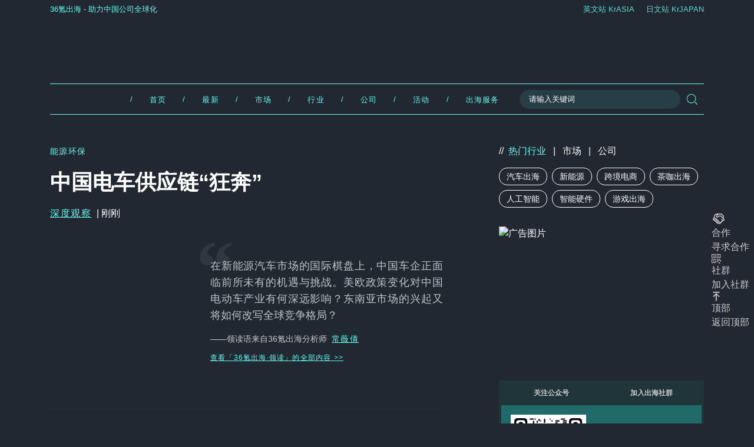

--- FILE ---
content_type: text/html; charset=utf-8
request_url: https://letschuhai.com/zhongguodianchegongyingliankuangben?utm_source=chuhai&poster
body_size: 61195
content:
<!DOCTYPE html><html lang="zh"><head><meta name="viewport" content="width=device-width"/><link rel="manifest" href="/manifest.json"/><link rel="icon" type="image/jpg" sizes="96x96" href="https://static.letschuhai.com/static/images/fav.jpg"/><meta charSet="utf-8"/><meta name="theme-color" content="#ffffff"/><meta property="og:site" content="letschuhai.com"/><meta property="og:site_name" content="36氪出海"/><meta property="twitter:card" content="summary_large_image"/><meta name="mobile-web-app-capable" content="yes"/><meta name="apple-mobile-web-app-capable" content="yes"/><meta name="application-name" content="36氪出海"/><meta name="apple-mobile-web-app-title" content="36氪出海"/><link rel="canonical" href="https://letschuhai.com/zhongguodianchegongyingliankuangben"/><link rel="alternate" href="https://letschuhai.com/zhongguodianchegongyingliankuangben?utm_source=36kr&amp;weekly71="/><title>中国电车供应链“狂奔”</title><meta name="description" content="汽车是历史上最复杂且精密的工业产品之一。而汽车制造业发达程度，则是一个国家工业化进度的晴雨表。 当下提起国内新能源汽车市场，首当其冲的关键字莫过于&amp;quot;卷&amp;quot;。 探究中国新能源汽车出海的策略，着重分析中国电动车在东南亚市场的拓展、国际竞争，及中国电车产业链的全球布局。文章深入讨论新能源汽车政策影响、国产电动车海外扩张策略、中国汽车零部件出口现状以及中国制造业电动化转型的过程。此外，还涉及新能源汽车供应链的国际合作机会，及中国电动汽车在国际市场上的地位和发展趋势。本文适合关注出海跨境的读者，提供中国新能源汽车东南亚市场拓展、中国电动车东南亚出口政策、国产电动汽车面临国际挑战等深入信息。"/><meta name="robots" content="index, follow, max-snippet:-1, max-image-preview:large, max-video-preview:-1"/><meta property="og:locale" content="zh_CN"/><meta property="og:type" content="article"/><meta property="og:title" content="中国电车供应链“狂奔”"/><meta property="og:description" content="汽车是历史上最复杂且精密的工业产品之一。而汽车制造业发达程度，则是一个国家工业化进度的晴雨表。 当下提起国内新能源汽车市场，首当其冲的关键字莫过于&amp;quot;卷&amp;quot;。 探究中国新能源汽车出海的策略，着重分析中国电动车在东南亚市场的拓展、国际竞争，及中国电车产业链的全球布局。文章深入讨论新能源汽车政策影响、国产电动车海外扩张策略、中国汽车零部件出口现状以及中国制造业电动化转型的过程。此外，还涉及新能源汽车供应链的国际合作机会，及中国电动汽车在国际市场上的地位和发展趋势。本文适合关注出海跨境的读者，提供中国新能源汽车东南亚市场拓展、中国电动车东南亚出口政策、国产电动汽车面临国际挑战等深入信息。"/><meta property="og:url" content="https://letschuhai.com/zhongguodianchegongyingliankuangben"/><meta property="og:site_name" content="36氪出海"/><meta property="article:publisher" content="https://www.facebook.com/KrASIAofficial/"/><meta property="article:published_time" content="2023-11-15T16:14:06+08:00"/><meta property="og:image" content="https://static.letschuhai.com/2023/09/新能源商用车公司前晨汽车半年再获超亿元融资，加速南美、欧洲市场拓展.png"/><meta property="og:image:width" content="1080"/><meta property="og:image:height" content="495"/><meta property="og:image:type" content="image/png"/><meta name="author" content="深度洞察"/><meta property="baidu_ts" content="2023-11-15T16:14:06+08:00"/><meta name="keywords" content="中国制造业在全球新能源汽车市场的地位,中国新能源汽车东南亚市场拓展,中国新能源汽车产业全球竞争分析,中国汽车零部件出口东南亚市场,中国电动车东南亚出口政策,中国电车产业链东南亚布局,中国车企东南亚投资策略,国产电动汽车面临国际挑战,新能源汽车国际合作机会,新能源汽车国际市场发展趋势"/><link rel="preload" as="image" imageSrcSet="/_next/image?url=https%3A%2F%2Fstatic.letschuhai.com%2F2026%2F01%2F5D-%E5%87%BA%E6%B5%B7%E7%BD%91%E7%AB%99%E8%BE%B9%E6%A0%8F-5.png&amp;w=640&amp;q=75 640w, /_next/image?url=https%3A%2F%2Fstatic.letschuhai.com%2F2026%2F01%2F5D-%E5%87%BA%E6%B5%B7%E7%BD%91%E7%AB%99%E8%BE%B9%E6%A0%8F-5.png&amp;w=750&amp;q=75 750w, /_next/image?url=https%3A%2F%2Fstatic.letschuhai.com%2F2026%2F01%2F5D-%E5%87%BA%E6%B5%B7%E7%BD%91%E7%AB%99%E8%BE%B9%E6%A0%8F-5.png&amp;w=828&amp;q=75 828w, /_next/image?url=https%3A%2F%2Fstatic.letschuhai.com%2F2026%2F01%2F5D-%E5%87%BA%E6%B5%B7%E7%BD%91%E7%AB%99%E8%BE%B9%E6%A0%8F-5.png&amp;w=1080&amp;q=75 1080w, /_next/image?url=https%3A%2F%2Fstatic.letschuhai.com%2F2026%2F01%2F5D-%E5%87%BA%E6%B5%B7%E7%BD%91%E7%AB%99%E8%BE%B9%E6%A0%8F-5.png&amp;w=1200&amp;q=75 1200w, /_next/image?url=https%3A%2F%2Fstatic.letschuhai.com%2F2026%2F01%2F5D-%E5%87%BA%E6%B5%B7%E7%BD%91%E7%AB%99%E8%BE%B9%E6%A0%8F-5.png&amp;w=1920&amp;q=75 1920w, /_next/image?url=https%3A%2F%2Fstatic.letschuhai.com%2F2026%2F01%2F5D-%E5%87%BA%E6%B5%B7%E7%BD%91%E7%AB%99%E8%BE%B9%E6%A0%8F-5.png&amp;w=2048&amp;q=75 2048w, /_next/image?url=https%3A%2F%2Fstatic.letschuhai.com%2F2026%2F01%2F5D-%E5%87%BA%E6%B5%B7%E7%BD%91%E7%AB%99%E8%BE%B9%E6%A0%8F-5.png&amp;w=3840&amp;q=75 3840w" imageSizes="100vw"/><link rel="preload" as="image" imageSrcSet="/_next/image?url=https%3A%2F%2Fstatic.letschuhai.com%2F2023%2F10%2FTikTok%E5%8D%B0%E5%B0%BC%E7%94%B5%E5%95%86%E4%B8%9A%E5%8A%A1%E6%80%A5%E5%88%B9%E8%BD%A6%EF%BC%8C%E9%87%8E%E8%9B%AE%E6%89%A9%E5%BC%A0%E8%83%8C%E5%90%8E%E7%9A%84%E8%84%86%E5%BC%B1%E5%92%8C%E6%95%8C%E6%84%8F-400x240.png!post.card&amp;w=640&amp;q=75 640w, /_next/image?url=https%3A%2F%2Fstatic.letschuhai.com%2F2023%2F10%2FTikTok%E5%8D%B0%E5%B0%BC%E7%94%B5%E5%95%86%E4%B8%9A%E5%8A%A1%E6%80%A5%E5%88%B9%E8%BD%A6%EF%BC%8C%E9%87%8E%E8%9B%AE%E6%89%A9%E5%BC%A0%E8%83%8C%E5%90%8E%E7%9A%84%E8%84%86%E5%BC%B1%E5%92%8C%E6%95%8C%E6%84%8F-400x240.png!post.card&amp;w=750&amp;q=75 750w, /_next/image?url=https%3A%2F%2Fstatic.letschuhai.com%2F2023%2F10%2FTikTok%E5%8D%B0%E5%B0%BC%E7%94%B5%E5%95%86%E4%B8%9A%E5%8A%A1%E6%80%A5%E5%88%B9%E8%BD%A6%EF%BC%8C%E9%87%8E%E8%9B%AE%E6%89%A9%E5%BC%A0%E8%83%8C%E5%90%8E%E7%9A%84%E8%84%86%E5%BC%B1%E5%92%8C%E6%95%8C%E6%84%8F-400x240.png!post.card&amp;w=828&amp;q=75 828w, /_next/image?url=https%3A%2F%2Fstatic.letschuhai.com%2F2023%2F10%2FTikTok%E5%8D%B0%E5%B0%BC%E7%94%B5%E5%95%86%E4%B8%9A%E5%8A%A1%E6%80%A5%E5%88%B9%E8%BD%A6%EF%BC%8C%E9%87%8E%E8%9B%AE%E6%89%A9%E5%BC%A0%E8%83%8C%E5%90%8E%E7%9A%84%E8%84%86%E5%BC%B1%E5%92%8C%E6%95%8C%E6%84%8F-400x240.png!post.card&amp;w=1080&amp;q=75 1080w, /_next/image?url=https%3A%2F%2Fstatic.letschuhai.com%2F2023%2F10%2FTikTok%E5%8D%B0%E5%B0%BC%E7%94%B5%E5%95%86%E4%B8%9A%E5%8A%A1%E6%80%A5%E5%88%B9%E8%BD%A6%EF%BC%8C%E9%87%8E%E8%9B%AE%E6%89%A9%E5%BC%A0%E8%83%8C%E5%90%8E%E7%9A%84%E8%84%86%E5%BC%B1%E5%92%8C%E6%95%8C%E6%84%8F-400x240.png!post.card&amp;w=1200&amp;q=75 1200w, /_next/image?url=https%3A%2F%2Fstatic.letschuhai.com%2F2023%2F10%2FTikTok%E5%8D%B0%E5%B0%BC%E7%94%B5%E5%95%86%E4%B8%9A%E5%8A%A1%E6%80%A5%E5%88%B9%E8%BD%A6%EF%BC%8C%E9%87%8E%E8%9B%AE%E6%89%A9%E5%BC%A0%E8%83%8C%E5%90%8E%E7%9A%84%E8%84%86%E5%BC%B1%E5%92%8C%E6%95%8C%E6%84%8F-400x240.png!post.card&amp;w=1920&amp;q=75 1920w, /_next/image?url=https%3A%2F%2Fstatic.letschuhai.com%2F2023%2F10%2FTikTok%E5%8D%B0%E5%B0%BC%E7%94%B5%E5%95%86%E4%B8%9A%E5%8A%A1%E6%80%A5%E5%88%B9%E8%BD%A6%EF%BC%8C%E9%87%8E%E8%9B%AE%E6%89%A9%E5%BC%A0%E8%83%8C%E5%90%8E%E7%9A%84%E8%84%86%E5%BC%B1%E5%92%8C%E6%95%8C%E6%84%8F-400x240.png!post.card&amp;w=2048&amp;q=75 2048w, /_next/image?url=https%3A%2F%2Fstatic.letschuhai.com%2F2023%2F10%2FTikTok%E5%8D%B0%E5%B0%BC%E7%94%B5%E5%95%86%E4%B8%9A%E5%8A%A1%E6%80%A5%E5%88%B9%E8%BD%A6%EF%BC%8C%E9%87%8E%E8%9B%AE%E6%89%A9%E5%BC%A0%E8%83%8C%E5%90%8E%E7%9A%84%E8%84%86%E5%BC%B1%E5%92%8C%E6%95%8C%E6%84%8F-400x240.png!post.card&amp;w=3840&amp;q=75 3840w" imageSizes="100vw"/><link rel="preload" as="image" imageSrcSet="/_next/image?url=https%3A%2F%2Fstatic.letschuhai.com%2F2024%2F12%2F20241205-130317-400x240.png!post.card&amp;w=640&amp;q=75 640w, /_next/image?url=https%3A%2F%2Fstatic.letschuhai.com%2F2024%2F12%2F20241205-130317-400x240.png!post.card&amp;w=750&amp;q=75 750w, /_next/image?url=https%3A%2F%2Fstatic.letschuhai.com%2F2024%2F12%2F20241205-130317-400x240.png!post.card&amp;w=828&amp;q=75 828w, /_next/image?url=https%3A%2F%2Fstatic.letschuhai.com%2F2024%2F12%2F20241205-130317-400x240.png!post.card&amp;w=1080&amp;q=75 1080w, /_next/image?url=https%3A%2F%2Fstatic.letschuhai.com%2F2024%2F12%2F20241205-130317-400x240.png!post.card&amp;w=1200&amp;q=75 1200w, /_next/image?url=https%3A%2F%2Fstatic.letschuhai.com%2F2024%2F12%2F20241205-130317-400x240.png!post.card&amp;w=1920&amp;q=75 1920w, /_next/image?url=https%3A%2F%2Fstatic.letschuhai.com%2F2024%2F12%2F20241205-130317-400x240.png!post.card&amp;w=2048&amp;q=75 2048w, /_next/image?url=https%3A%2F%2Fstatic.letschuhai.com%2F2024%2F12%2F20241205-130317-400x240.png!post.card&amp;w=3840&amp;q=75 3840w" imageSizes="100vw"/><link rel="preload" as="image" imageSrcSet="/_next/image?url=https%3A%2F%2Fstatic.letschuhai.com%2F2024%2F09%2F%E5%B1%8F%E5%B9%95%E6%88%AA%E5%9B%BE-2024-09-12-114903-400x240.png!post.card&amp;w=640&amp;q=75 640w, /_next/image?url=https%3A%2F%2Fstatic.letschuhai.com%2F2024%2F09%2F%E5%B1%8F%E5%B9%95%E6%88%AA%E5%9B%BE-2024-09-12-114903-400x240.png!post.card&amp;w=750&amp;q=75 750w, /_next/image?url=https%3A%2F%2Fstatic.letschuhai.com%2F2024%2F09%2F%E5%B1%8F%E5%B9%95%E6%88%AA%E5%9B%BE-2024-09-12-114903-400x240.png!post.card&amp;w=828&amp;q=75 828w, /_next/image?url=https%3A%2F%2Fstatic.letschuhai.com%2F2024%2F09%2F%E5%B1%8F%E5%B9%95%E6%88%AA%E5%9B%BE-2024-09-12-114903-400x240.png!post.card&amp;w=1080&amp;q=75 1080w, /_next/image?url=https%3A%2F%2Fstatic.letschuhai.com%2F2024%2F09%2F%E5%B1%8F%E5%B9%95%E6%88%AA%E5%9B%BE-2024-09-12-114903-400x240.png!post.card&amp;w=1200&amp;q=75 1200w, /_next/image?url=https%3A%2F%2Fstatic.letschuhai.com%2F2024%2F09%2F%E5%B1%8F%E5%B9%95%E6%88%AA%E5%9B%BE-2024-09-12-114903-400x240.png!post.card&amp;w=1920&amp;q=75 1920w, /_next/image?url=https%3A%2F%2Fstatic.letschuhai.com%2F2024%2F09%2F%E5%B1%8F%E5%B9%95%E6%88%AA%E5%9B%BE-2024-09-12-114903-400x240.png!post.card&amp;w=2048&amp;q=75 2048w, /_next/image?url=https%3A%2F%2Fstatic.letschuhai.com%2F2024%2F09%2F%E5%B1%8F%E5%B9%95%E6%88%AA%E5%9B%BE-2024-09-12-114903-400x240.png!post.card&amp;w=3840&amp;q=75 3840w" imageSizes="100vw"/><link rel="preload" as="image" imageSrcSet="/_next/image?url=https%3A%2F%2Fstatic.letschuhai.com%2F2024%2F07%2F20240731-172009-400x240.png!post.card&amp;w=640&amp;q=75 640w, /_next/image?url=https%3A%2F%2Fstatic.letschuhai.com%2F2024%2F07%2F20240731-172009-400x240.png!post.card&amp;w=750&amp;q=75 750w, /_next/image?url=https%3A%2F%2Fstatic.letschuhai.com%2F2024%2F07%2F20240731-172009-400x240.png!post.card&amp;w=828&amp;q=75 828w, /_next/image?url=https%3A%2F%2Fstatic.letschuhai.com%2F2024%2F07%2F20240731-172009-400x240.png!post.card&amp;w=1080&amp;q=75 1080w, /_next/image?url=https%3A%2F%2Fstatic.letschuhai.com%2F2024%2F07%2F20240731-172009-400x240.png!post.card&amp;w=1200&amp;q=75 1200w, /_next/image?url=https%3A%2F%2Fstatic.letschuhai.com%2F2024%2F07%2F20240731-172009-400x240.png!post.card&amp;w=1920&amp;q=75 1920w, /_next/image?url=https%3A%2F%2Fstatic.letschuhai.com%2F2024%2F07%2F20240731-172009-400x240.png!post.card&amp;w=2048&amp;q=75 2048w, /_next/image?url=https%3A%2F%2Fstatic.letschuhai.com%2F2024%2F07%2F20240731-172009-400x240.png!post.card&amp;w=3840&amp;q=75 3840w" imageSizes="100vw"/><meta name="next-head-count" content="37"/><link rel="preload" href="/_next/static/css/544fb92024337764.css" as="style"/><link rel="stylesheet" href="/_next/static/css/544fb92024337764.css" data-n-g=""/><noscript data-n-css=""></noscript><script defer="" nomodule="" src="/_next/static/chunks/polyfills-c67a75d1b6f99dc8.js"></script><script src="/_next/static/chunks/webpack-33872457b05c9435.js" defer=""></script><script src="/_next/static/chunks/framework-84ff07185b56904f.js" defer=""></script><script src="/_next/static/chunks/main-6105158a23cc5de9.js" defer=""></script><script src="/_next/static/chunks/pages/_app-10e74654978ba529.js" defer=""></script><script src="/_next/static/chunks/2553-1bb77713907f01f5.js" defer=""></script><script src="/_next/static/chunks/6839-3c9971eed338deec.js" defer=""></script><script src="/_next/static/chunks/7746-3b0192282f4c7409.js" defer=""></script><script src="/_next/static/chunks/9392-a39df99fc413547a.js" defer=""></script><script src="/_next/static/chunks/2875-2801f633fae90d06.js" defer=""></script><script src="/_next/static/chunks/1007-bd8d6a4d9b991a00.js" defer=""></script><script src="/_next/static/chunks/1198-bd214b22bd5ae608.js" defer=""></script><script src="/_next/static/chunks/900-938bf719900b4e1c.js" defer=""></script><script src="/_next/static/chunks/1931-7b03e67cb3e0f74c.js" defer=""></script><script src="/_next/static/chunks/4285-17bd4ad0dd41228c.js" defer=""></script><script src="/_next/static/chunks/7873-837c3eb0464538af.js" defer=""></script><script src="/_next/static/chunks/pages/%5Bslug%5D-dd2cc3193483b3f1.js" defer=""></script><script src="/_next/static/6706540bda8cccc5be57c8821361b8b50c76048e/_buildManifest.js" defer=""></script><script src="/_next/static/6706540bda8cccc5be57c8821361b8b50c76048e/_ssgManifest.js" defer=""></script></head><body><div id="__next"><style data-emotion="css-global odee33">:host,:root,[data-theme]{--chakra-ring-inset:var(--chakra-empty,/*!*/ /*!*/);--chakra-ring-offset-width:0px;--chakra-ring-offset-color:#fff;--chakra-ring-color:rgba(66, 153, 225, 0.6);--chakra-ring-offset-shadow:0 0 #0000;--chakra-ring-shadow:0 0 #0000;--chakra-space-x-reverse:0;--chakra-space-y-reverse:0;--chakra-colors-transparent:transparent;--chakra-colors-current:currentColor;--chakra-colors-black:#000000;--chakra-colors-white:#FFFFFF;--chakra-colors-whiteAlpha-50:rgba(255, 255, 255, 0.04);--chakra-colors-whiteAlpha-100:rgba(255, 255, 255, 0.06);--chakra-colors-whiteAlpha-200:rgba(255, 255, 255, 0.08);--chakra-colors-whiteAlpha-300:rgba(255, 255, 255, 0.16);--chakra-colors-whiteAlpha-400:rgba(255, 255, 255, 0.24);--chakra-colors-whiteAlpha-500:rgba(255, 255, 255, 0.36);--chakra-colors-whiteAlpha-600:rgba(255, 255, 255, 0.48);--chakra-colors-whiteAlpha-700:rgba(255, 255, 255, 0.64);--chakra-colors-whiteAlpha-800:rgba(255, 255, 255, 0.80);--chakra-colors-whiteAlpha-900:rgba(255, 255, 255, 0.92);--chakra-colors-blackAlpha-50:rgba(0, 0, 0, 0.04);--chakra-colors-blackAlpha-100:rgba(0, 0, 0, 0.06);--chakra-colors-blackAlpha-200:rgba(0, 0, 0, 0.08);--chakra-colors-blackAlpha-300:rgba(0, 0, 0, 0.16);--chakra-colors-blackAlpha-400:rgba(0, 0, 0, 0.24);--chakra-colors-blackAlpha-500:rgba(0, 0, 0, 0.36);--chakra-colors-blackAlpha-600:rgba(0, 0, 0, 0.48);--chakra-colors-blackAlpha-700:rgba(0, 0, 0, 0.64);--chakra-colors-blackAlpha-800:rgba(0, 0, 0, 0.80);--chakra-colors-blackAlpha-900:rgba(0, 0, 0, 0.92);--chakra-colors-gray-50:#F7FAFC;--chakra-colors-gray-100:#EDF2F7;--chakra-colors-gray-200:#E2E8F0;--chakra-colors-gray-300:#CBD5E0;--chakra-colors-gray-400:#A0AEC0;--chakra-colors-gray-500:#718096;--chakra-colors-gray-600:#4A5568;--chakra-colors-gray-700:#2D3748;--chakra-colors-gray-800:#1A202C;--chakra-colors-gray-900:#171923;--chakra-colors-red-50:#FFF5F5;--chakra-colors-red-100:#FED7D7;--chakra-colors-red-200:#FEB2B2;--chakra-colors-red-300:#FC8181;--chakra-colors-red-400:#F56565;--chakra-colors-red-500:#E53E3E;--chakra-colors-red-600:#C53030;--chakra-colors-red-700:#9B2C2C;--chakra-colors-red-800:#822727;--chakra-colors-red-900:#63171B;--chakra-colors-orange-50:#FFFAF0;--chakra-colors-orange-100:#FEEBC8;--chakra-colors-orange-200:#FBD38D;--chakra-colors-orange-300:#F6AD55;--chakra-colors-orange-400:#ED8936;--chakra-colors-orange-500:#DD6B20;--chakra-colors-orange-600:#C05621;--chakra-colors-orange-700:#9C4221;--chakra-colors-orange-800:#7B341E;--chakra-colors-orange-900:#652B19;--chakra-colors-yellow-50:#FFFFF0;--chakra-colors-yellow-100:#FEFCBF;--chakra-colors-yellow-200:#FAF089;--chakra-colors-yellow-300:#F6E05E;--chakra-colors-yellow-400:#ECC94B;--chakra-colors-yellow-500:#D69E2E;--chakra-colors-yellow-600:#B7791F;--chakra-colors-yellow-700:#975A16;--chakra-colors-yellow-800:#744210;--chakra-colors-yellow-900:#5F370E;--chakra-colors-green-50:#F0FFF4;--chakra-colors-green-100:#C6F6D5;--chakra-colors-green-200:#9AE6B4;--chakra-colors-green-300:#68D391;--chakra-colors-green-400:#48BB78;--chakra-colors-green-500:#38A169;--chakra-colors-green-600:#2F855A;--chakra-colors-green-700:#276749;--chakra-colors-green-800:#22543D;--chakra-colors-green-900:#1C4532;--chakra-colors-teal-50:#E6FFFA;--chakra-colors-teal-100:#B2F5EA;--chakra-colors-teal-200:#81E6D9;--chakra-colors-teal-300:#4FD1C5;--chakra-colors-teal-400:#38B2AC;--chakra-colors-teal-500:#319795;--chakra-colors-teal-600:#2C7A7B;--chakra-colors-teal-700:#285E61;--chakra-colors-teal-800:#234E52;--chakra-colors-teal-900:#1D4044;--chakra-colors-blue-50:#ebf8ff;--chakra-colors-blue-100:#bee3f8;--chakra-colors-blue-200:#90cdf4;--chakra-colors-blue-300:#63b3ed;--chakra-colors-blue-400:#4299e1;--chakra-colors-blue-500:#3182ce;--chakra-colors-blue-600:#2b6cb0;--chakra-colors-blue-700:#2c5282;--chakra-colors-blue-800:#2a4365;--chakra-colors-blue-900:#1A365D;--chakra-colors-cyan-50:#EDFDFD;--chakra-colors-cyan-100:#C4F1F9;--chakra-colors-cyan-200:#9DECF9;--chakra-colors-cyan-300:#76E4F7;--chakra-colors-cyan-400:#0BC5EA;--chakra-colors-cyan-500:#00B5D8;--chakra-colors-cyan-600:#00A3C4;--chakra-colors-cyan-700:#0987A0;--chakra-colors-cyan-800:#086F83;--chakra-colors-cyan-900:#065666;--chakra-colors-purple-50:#FAF5FF;--chakra-colors-purple-100:#E9D8FD;--chakra-colors-purple-200:#D6BCFA;--chakra-colors-purple-300:#B794F4;--chakra-colors-purple-400:#9F7AEA;--chakra-colors-purple-500:#805AD5;--chakra-colors-purple-600:#6B46C1;--chakra-colors-purple-700:#553C9A;--chakra-colors-purple-800:#44337A;--chakra-colors-purple-900:#322659;--chakra-colors-pink-50:#FFF5F7;--chakra-colors-pink-100:#FED7E2;--chakra-colors-pink-200:#FBB6CE;--chakra-colors-pink-300:#F687B3;--chakra-colors-pink-400:#ED64A6;--chakra-colors-pink-500:#D53F8C;--chakra-colors-pink-600:#B83280;--chakra-colors-pink-700:#97266D;--chakra-colors-pink-800:#702459;--chakra-colors-pink-900:#521B41;--chakra-colors-linkedin-50:#E8F4F9;--chakra-colors-linkedin-100:#CFEDFB;--chakra-colors-linkedin-200:#9BDAF3;--chakra-colors-linkedin-300:#68C7EC;--chakra-colors-linkedin-400:#34B3E4;--chakra-colors-linkedin-500:#00A0DC;--chakra-colors-linkedin-600:#008CC9;--chakra-colors-linkedin-700:#0077B5;--chakra-colors-linkedin-800:#005E93;--chakra-colors-linkedin-900:#004471;--chakra-colors-facebook-50:#E8F4F9;--chakra-colors-facebook-100:#D9DEE9;--chakra-colors-facebook-200:#B7C2DA;--chakra-colors-facebook-300:#6482C0;--chakra-colors-facebook-400:#4267B2;--chakra-colors-facebook-500:#385898;--chakra-colors-facebook-600:#314E89;--chakra-colors-facebook-700:#29487D;--chakra-colors-facebook-800:#223B67;--chakra-colors-facebook-900:#1E355B;--chakra-colors-messenger-50:#D0E6FF;--chakra-colors-messenger-100:#B9DAFF;--chakra-colors-messenger-200:#A2CDFF;--chakra-colors-messenger-300:#7AB8FF;--chakra-colors-messenger-400:#2E90FF;--chakra-colors-messenger-500:#0078FF;--chakra-colors-messenger-600:#0063D1;--chakra-colors-messenger-700:#0052AC;--chakra-colors-messenger-800:#003C7E;--chakra-colors-messenger-900:#002C5C;--chakra-colors-whatsapp-50:#dffeec;--chakra-colors-whatsapp-100:#b9f5d0;--chakra-colors-whatsapp-200:#90edb3;--chakra-colors-whatsapp-300:#65e495;--chakra-colors-whatsapp-400:#3cdd78;--chakra-colors-whatsapp-500:#22c35e;--chakra-colors-whatsapp-600:#179848;--chakra-colors-whatsapp-700:#0c6c33;--chakra-colors-whatsapp-800:#01421c;--chakra-colors-whatsapp-900:#001803;--chakra-colors-twitter-50:#E5F4FD;--chakra-colors-twitter-100:#C8E9FB;--chakra-colors-twitter-200:#A8DCFA;--chakra-colors-twitter-300:#83CDF7;--chakra-colors-twitter-400:#57BBF5;--chakra-colors-twitter-500:#1DA1F2;--chakra-colors-twitter-600:#1A94DA;--chakra-colors-twitter-700:#1681BF;--chakra-colors-twitter-800:#136B9E;--chakra-colors-twitter-900:#0D4D71;--chakra-colors-telegram-50:#E3F2F9;--chakra-colors-telegram-100:#C5E4F3;--chakra-colors-telegram-200:#A2D4EC;--chakra-colors-telegram-300:#7AC1E4;--chakra-colors-telegram-400:#47A9DA;--chakra-colors-telegram-500:#0088CC;--chakra-colors-telegram-600:#007AB8;--chakra-colors-telegram-700:#006BA1;--chakra-colors-telegram-800:#005885;--chakra-colors-telegram-900:#003F5E;--chakra-colors-primary:#66FCF1;--chakra-colors-primaryRange-500:#1067F0;--chakra-colors-primaryRange-600:#104ff0;--chakra-colors-negative:#E53E3E;--chakra-colors-bg:#212832;--chakra-colors-bgFooter:#4A2239;--chakra-colors-sliderIndicator:#45A29E;--chakra-colors-sliderIndicatorActive:#66FCF1;--chakra-colors-bgFeature:#5EA09D;--chakra-colors-border:#2C3F47;--chakra-colors-borderFeature:rgba(31, 40, 51, 0.2);--chakra-colors-borderLight:#A5A7AA;--chakra-colors-text:#fff;--chakra-colors-textFeature:#fff;--chakra-colors-textSecondary:#ccc;--chakra-colors-link:#66FCF1;--chakra-colors-postDate:#ccc;--chakra-colors-sectionTitle:#66FCF1;--chakra-colors-sectionTitleFeature:#fff;--chakra-colors-navTextSecondary:#66FCF1;--chakra-colors-articleCategory:#66FCF1;--chakra-colors-articleItemAuthor:#ccc;--chakra-colors-articleSeeAll:#66FCF1;--chakra-colors-articleText:#bdc4c8;--chakra-colors-seeAllBorder:#2C3F47;--chakra-colors-socialBackground:#CB2D6F;--chakra-colors-loginText:#66FCF1;--chakra-colors-menuProfile:#1F2833;--chakra-colors-adminMenu:#ccc;--chakra-borders-none:0;--chakra-borders-1px:1px solid;--chakra-borders-2px:2px solid;--chakra-borders-4px:4px solid;--chakra-borders-8px:8px solid;--chakra-fonts-heading:-apple-system,BlinkMacSystemFont,"Segoe UI",Helvetica,Arial,sans-serif,"Apple Color Emoji","Segoe UI Emoji","Segoe UI Symbol";--chakra-fonts-body:-apple-system,BlinkMacSystemFont,"Segoe UI",Helvetica,Arial,sans-serif,"Apple Color Emoji","Segoe UI Emoji","Segoe UI Symbol";--chakra-fonts-mono:SFMono-Regular,Menlo,Monaco,Consolas,"Liberation Mono","Courier New",monospace;--chakra-fontSizes-3xs:0.45rem;--chakra-fontSizes-2xs:0.625rem;--chakra-fontSizes-xs:0.75rem;--chakra-fontSizes-sm:0.875rem;--chakra-fontSizes-md:1rem;--chakra-fontSizes-lg:1.125rem;--chakra-fontSizes-xl:1.25rem;--chakra-fontSizes-2xl:1.5rem;--chakra-fontSizes-3xl:1.875rem;--chakra-fontSizes-4xl:2.25rem;--chakra-fontSizes-5xl:3rem;--chakra-fontSizes-6xl:3.75rem;--chakra-fontSizes-7xl:4.5rem;--chakra-fontSizes-8xl:6rem;--chakra-fontSizes-9xl:8rem;--chakra-fontWeights-hairline:100;--chakra-fontWeights-thin:200;--chakra-fontWeights-light:300;--chakra-fontWeights-normal:400;--chakra-fontWeights-medium:500;--chakra-fontWeights-semibold:600;--chakra-fontWeights-bold:700;--chakra-fontWeights-extrabold:800;--chakra-fontWeights-black:900;--chakra-letterSpacings-tighter:-0.05em;--chakra-letterSpacings-tight:-0.025em;--chakra-letterSpacings-normal:0;--chakra-letterSpacings-wide:0.025em;--chakra-letterSpacings-wider:0.05em;--chakra-letterSpacings-widest:0.1em;--chakra-lineHeights-3:.75rem;--chakra-lineHeights-4:1rem;--chakra-lineHeights-5:1.25rem;--chakra-lineHeights-6:1.5rem;--chakra-lineHeights-7:1.75rem;--chakra-lineHeights-8:2rem;--chakra-lineHeights-9:2.25rem;--chakra-lineHeights-10:2.5rem;--chakra-lineHeights-normal:normal;--chakra-lineHeights-none:1;--chakra-lineHeights-shorter:1.25;--chakra-lineHeights-short:1.375;--chakra-lineHeights-base:1.5;--chakra-lineHeights-tall:1.625;--chakra-lineHeights-taller:2;--chakra-radii-none:0;--chakra-radii-sm:0.125rem;--chakra-radii-base:0.25rem;--chakra-radii-md:0.375rem;--chakra-radii-lg:0.5rem;--chakra-radii-xl:0.75rem;--chakra-radii-2xl:1rem;--chakra-radii-3xl:1.5rem;--chakra-radii-full:9999px;--chakra-space-1:0.25rem;--chakra-space-2:0.5rem;--chakra-space-3:0.75rem;--chakra-space-4:1rem;--chakra-space-5:1.25rem;--chakra-space-6:1.5rem;--chakra-space-7:1.75rem;--chakra-space-8:2rem;--chakra-space-9:2.25rem;--chakra-space-10:2.5rem;--chakra-space-12:3rem;--chakra-space-14:3.5rem;--chakra-space-16:4rem;--chakra-space-20:5rem;--chakra-space-24:6rem;--chakra-space-28:7rem;--chakra-space-32:8rem;--chakra-space-36:9rem;--chakra-space-40:10rem;--chakra-space-44:11rem;--chakra-space-48:12rem;--chakra-space-52:13rem;--chakra-space-56:14rem;--chakra-space-60:15rem;--chakra-space-64:16rem;--chakra-space-72:18rem;--chakra-space-80:20rem;--chakra-space-96:24rem;--chakra-space-px:1px;--chakra-space-0-5:0.125rem;--chakra-space-1-5:0.375rem;--chakra-space-2-5:0.625rem;--chakra-space-3-5:0.875rem;--chakra-shadows-xs:0 0 0 1px rgba(0, 0, 0, 0.05);--chakra-shadows-sm:0 1px 2px 0 rgba(0, 0, 0, 0.05);--chakra-shadows-base:0 1px 3px 0 rgba(0, 0, 0, 0.1),0 1px 2px 0 rgba(0, 0, 0, 0.06);--chakra-shadows-md:0 4px 6px -1px rgba(0, 0, 0, 0.1),0 2px 4px -1px rgba(0, 0, 0, 0.06);--chakra-shadows-lg:0 10px 15px -3px rgba(0, 0, 0, 0.1),0 4px 6px -2px rgba(0, 0, 0, 0.05);--chakra-shadows-xl:0 20px 25px -5px rgba(0, 0, 0, 0.1),0 10px 10px -5px rgba(0, 0, 0, 0.04);--chakra-shadows-2xl:0 25px 50px -12px rgba(0, 0, 0, 0.25);--chakra-shadows-outline:0 0 0 3px rgba(66, 153, 225, 0.6);--chakra-shadows-inner:inset 0 2px 4px 0 rgba(0,0,0,0.06);--chakra-shadows-none:none;--chakra-shadows-dark-lg:rgba(0, 0, 0, 0.1) 0px 0px 0px 1px,rgba(0, 0, 0, 0.2) 0px 5px 10px,rgba(0, 0, 0, 0.4) 0px 15px 40px;--chakra-sizes-1:0.25rem;--chakra-sizes-2:0.5rem;--chakra-sizes-3:0.75rem;--chakra-sizes-4:1rem;--chakra-sizes-5:1.25rem;--chakra-sizes-6:1.5rem;--chakra-sizes-7:1.75rem;--chakra-sizes-8:2rem;--chakra-sizes-9:2.25rem;--chakra-sizes-10:2.5rem;--chakra-sizes-12:3rem;--chakra-sizes-14:3.5rem;--chakra-sizes-16:4rem;--chakra-sizes-20:5rem;--chakra-sizes-24:6rem;--chakra-sizes-28:7rem;--chakra-sizes-32:8rem;--chakra-sizes-36:9rem;--chakra-sizes-40:10rem;--chakra-sizes-44:11rem;--chakra-sizes-48:12rem;--chakra-sizes-52:13rem;--chakra-sizes-56:14rem;--chakra-sizes-60:15rem;--chakra-sizes-64:16rem;--chakra-sizes-72:18rem;--chakra-sizes-80:20rem;--chakra-sizes-96:24rem;--chakra-sizes-px:1px;--chakra-sizes-0-5:0.125rem;--chakra-sizes-1-5:0.375rem;--chakra-sizes-2-5:0.625rem;--chakra-sizes-3-5:0.875rem;--chakra-sizes-max:max-content;--chakra-sizes-min:min-content;--chakra-sizes-full:100%;--chakra-sizes-3xs:14rem;--chakra-sizes-2xs:16rem;--chakra-sizes-xs:20rem;--chakra-sizes-sm:24rem;--chakra-sizes-md:28rem;--chakra-sizes-lg:32rem;--chakra-sizes-xl:36rem;--chakra-sizes-2xl:42rem;--chakra-sizes-3xl:48rem;--chakra-sizes-4xl:56rem;--chakra-sizes-5xl:64rem;--chakra-sizes-6xl:72rem;--chakra-sizes-7xl:80rem;--chakra-sizes-8xl:90rem;--chakra-sizes-prose:60ch;--chakra-sizes-container-sm:640px;--chakra-sizes-container-md:768px;--chakra-sizes-container-lg:1024px;--chakra-sizes-container-xl:1400;--chakra-zIndices-hide:-1;--chakra-zIndices-auto:auto;--chakra-zIndices-base:0;--chakra-zIndices-docked:10;--chakra-zIndices-dropdown:1000;--chakra-zIndices-sticky:1100;--chakra-zIndices-banner:1200;--chakra-zIndices-overlay:1300;--chakra-zIndices-modal:1400;--chakra-zIndices-popover:1500;--chakra-zIndices-skipLink:1600;--chakra-zIndices-toast:1700;--chakra-zIndices-tooltip:1800;--chakra-zIndices-headroom:1100;--chakra-zIndices-navExpand:1400;--chakra-zIndices-menuProfile:1300;--chakra-transition-property-common:background-color,border-color,color,fill,stroke,opacity,box-shadow,transform;--chakra-transition-property-colors:background-color,border-color,color,fill,stroke;--chakra-transition-property-dimensions:width,height;--chakra-transition-property-position:left,right,top,bottom;--chakra-transition-property-background:background-color,background-image,background-position;--chakra-transition-easing-ease-in:cubic-bezier(0.4, 0, 1, 1);--chakra-transition-easing-ease-out:cubic-bezier(0, 0, 0.2, 1);--chakra-transition-easing-ease-in-out:cubic-bezier(0.4, 0, 0.2, 1);--chakra-transition-duration-ultra-fast:50ms;--chakra-transition-duration-faster:100ms;--chakra-transition-duration-fast:150ms;--chakra-transition-duration-normal:200ms;--chakra-transition-duration-slow:300ms;--chakra-transition-duration-slower:400ms;--chakra-transition-duration-ultra-slow:500ms;--chakra-blur-none:0;--chakra-blur-sm:4px;--chakra-blur-base:8px;--chakra-blur-md:12px;--chakra-blur-lg:16px;--chakra-blur-xl:24px;--chakra-blur-2xl:40px;--chakra-blur-3xl:64px;}.chakra-ui-light :host:not([data-theme]),.chakra-ui-light :root:not([data-theme]),.chakra-ui-light [data-theme]:not([data-theme]),[data-theme=light] :host:not([data-theme]),[data-theme=light] :root:not([data-theme]),[data-theme=light] [data-theme]:not([data-theme]),:host[data-theme=light],:root[data-theme=light],[data-theme][data-theme=light]{--chakra-colors-chakra-body-text:var(--chakra-colors-gray-800);--chakra-colors-chakra-body-bg:var(--chakra-colors-white);--chakra-colors-chakra-border-color:var(--chakra-colors-gray-200);--chakra-colors-chakra-placeholder-color:var(--chakra-colors-gray-500);}.chakra-ui-dark :host:not([data-theme]),.chakra-ui-dark :root:not([data-theme]),.chakra-ui-dark [data-theme]:not([data-theme]),[data-theme=dark] :host:not([data-theme]),[data-theme=dark] :root:not([data-theme]),[data-theme=dark] [data-theme]:not([data-theme]),:host[data-theme=dark],:root[data-theme=dark],[data-theme][data-theme=dark]{--chakra-colors-chakra-body-text:var(--chakra-colors-whiteAlpha-900);--chakra-colors-chakra-body-bg:var(--chakra-colors-gray-800);--chakra-colors-chakra-border-color:var(--chakra-colors-whiteAlpha-300);--chakra-colors-chakra-placeholder-color:var(--chakra-colors-whiteAlpha-400);}</style><style data-emotion="css-global 1trp09g">html{line-height:1.5;-webkit-text-size-adjust:100%;font-family:system-ui,sans-serif;-webkit-font-smoothing:antialiased;text-rendering:optimizeLegibility;-moz-osx-font-smoothing:grayscale;touch-action:manipulation;}body{position:relative;min-height:100%;font-feature-settings:'kern';}*,*::before,*::after{border-width:0;border-style:solid;box-sizing:border-box;}main{display:block;}hr{border-top-width:1px;box-sizing:content-box;height:0;overflow:visible;}pre,code,kbd,samp{font-family:SFMono-Regular,Menlo,Monaco,Consolas,monospace;font-size:1em;}a{background-color:transparent;color:inherit;-webkit-text-decoration:inherit;text-decoration:inherit;}abbr[title]{border-bottom:none;-webkit-text-decoration:underline;text-decoration:underline;-webkit-text-decoration:underline dotted;-webkit-text-decoration:underline dotted;text-decoration:underline dotted;}b,strong{font-weight:bold;}small{font-size:80%;}sub,sup{font-size:75%;line-height:0;position:relative;vertical-align:baseline;}sub{bottom:-0.25em;}sup{top:-0.5em;}img{border-style:none;}button,input,optgroup,select,textarea{font-family:inherit;font-size:100%;line-height:1.15;margin:0;}button,input{overflow:visible;}button,select{text-transform:none;}button::-moz-focus-inner,[type="button"]::-moz-focus-inner,[type="reset"]::-moz-focus-inner,[type="submit"]::-moz-focus-inner{border-style:none;padding:0;}fieldset{padding:0.35em 0.75em 0.625em;}legend{box-sizing:border-box;color:inherit;display:table;max-width:100%;padding:0;white-space:normal;}progress{vertical-align:baseline;}textarea{overflow:auto;}[type="checkbox"],[type="radio"]{box-sizing:border-box;padding:0;}[type="number"]::-webkit-inner-spin-button,[type="number"]::-webkit-outer-spin-button{-webkit-appearance:none!important;}input[type="number"]{-moz-appearance:textfield;}[type="search"]{-webkit-appearance:textfield;outline-offset:-2px;}[type="search"]::-webkit-search-decoration{-webkit-appearance:none!important;}::-webkit-file-upload-button{-webkit-appearance:button;font:inherit;}details{display:block;}summary{display:-webkit-box;display:-webkit-list-item;display:-ms-list-itembox;display:list-item;}template{display:none;}[hidden]{display:none!important;}body,blockquote,dl,dd,h1,h2,h3,h4,h5,h6,hr,figure,p,pre{margin:0;}button{background:transparent;padding:0;}fieldset{margin:0;padding:0;}ol,ul{margin:0;padding:0;}textarea{resize:vertical;}button,[role="button"]{cursor:pointer;}button::-moz-focus-inner{border:0!important;}table{border-collapse:collapse;}h1,h2,h3,h4,h5,h6{font-size:inherit;font-weight:inherit;}button,input,optgroup,select,textarea{padding:0;line-height:inherit;color:inherit;}img,svg,video,canvas,audio,iframe,embed,object{display:block;}img,video{max-width:100%;height:auto;}[data-js-focus-visible] :focus:not([data-focus-visible-added]):not([data-focus-visible-disabled]){outline:none;box-shadow:none;}select::-ms-expand{display:none;}:root{--chakra-vh:100vh;}@supports (height: -webkit-fill-available){:root{--chakra-vh:-webkit-fill-available;}}@supports (height: -moz-fill-available){:root{--chakra-vh:-moz-fill-available;}}@supports (height: 100lvh){:root{--chakra-vh:100lvh;}}</style><style data-emotion="css-global 19897sj">body{font-family:'Noto Sans TC',sans-serif;color:var(--chakra-colors-text);background:var(--chakra-colors-chakra-body-bg);transition-property:background-color;transition-duration:var(--chakra-transition-duration-normal);line-height:var(--chakra-lineHeights-base);background-color:var(--chakra-colors-bg);}*::-webkit-input-placeholder{color:var(--chakra-colors-chakra-placeholder-color);}*::-moz-placeholder{color:var(--chakra-colors-chakra-placeholder-color);}*:-ms-input-placeholder{color:var(--chakra-colors-chakra-placeholder-color);}*::placeholder{color:var(--chakra-colors-chakra-placeholder-color);}*,*::before,::after{border-color:var(--chakra-colors-chakra-border-color);word-wrap:break-word;}</style><style data-emotion="css 169zhyd">.css-169zhyd{position:relative;z-index:3;}</style><div class="css-169zhyd"><style data-emotion="css 170zao2">.css-170zao2{display:none;}@media screen and (min-width: 30em){.css-170zao2{display:none;}}@media screen and (min-width: 48em){.css-170zao2{display:none;}}@media screen and (min-width: 62em){.css-170zao2{display:block;}}@media screen and (min-width: 80em){.css-170zao2{display:block;}}@media screen and (min-width: 96em){.css-170zao2{display:block;}}</style><div class="css-170zao2"><style data-emotion="css 1kl83vm">.css-1kl83vm{display:-webkit-box;display:-webkit-flex;display:-ms-flexbox;display:flex;-webkit-flex-direction:column;-ms-flex-direction:column;flex-direction:column;background:var(--chakra-colors-transparent);}</style><header class="css-1kl83vm"><style data-emotion="css 1rjzitf">.css-1rjzitf{width:100%;-webkit-margin-start:auto;margin-inline-start:auto;-webkit-margin-end:auto;margin-inline-end:auto;max-width:1600px;-webkit-padding-start:var(--chakra-space-4);padding-inline-start:var(--chakra-space-4);-webkit-padding-end:var(--chakra-space-4);padding-inline-end:var(--chakra-space-4);padding-top:0px;padding-bottom:28px;padding-left:32px;padding-right:32px;}@media screen and (min-width: 48em){.css-1rjzitf{padding-bottom:13px;}}@media screen and (min-width: 80em){.css-1rjzitf{padding-left:85px;padding-right:85px;}}</style><div class="chakra-container css-1rjzitf"><style data-emotion="css 10f0dcr">.css-10f0dcr{display:-webkit-box;display:-webkit-flex;display:-ms-flexbox;display:flex;-webkit-box-pack:justify;-webkit-justify-content:space-between;justify-content:space-between;margin-bottom:24px;font-size:13px;font-weight:500;visibility:hidden;line-height:32px;}@media screen and (min-width: 48em){.css-10f0dcr{visibility:visible;}}</style><div class="css-10f0dcr"><h1 style="color:#66FCF1">36氪出海 - 助力中国公司全球化</h1><ul class="css-0"><style data-emotion="css 4zb9mx">.css-4zb9mx{display:inline-block;margin-right:20px;}</style><li class="css-4zb9mx"><style data-emotion="css 5ljeoi">.css-5ljeoi:hover,.css-5ljeoi[data-hover]{-webkit-text-decoration:underline;text-decoration:underline;opacity:1!important;}</style><a href="http://u.letschuhai.com/ii4GXm" target="_blank" style="display:block;line-height:30px;color:#66FCF1;opacity:0.85" title="英文站 KrASIA" class="css-5ljeoi">英文站 KrASIA</a></li><style data-emotion="css 1baulvz">.css-1baulvz{display:inline-block;}</style><li class="css-1baulvz"><a href="http://u.letschuhai.com/amJ4Um" target="_blank" style="display:block;line-height:30px;color:#66FCF1;opacity:0.85" title="日文站 KrJapan" class="css-5ljeoi">日文站 KrJAPAN</a></li></ul></div><style data-emotion="css wmh0hg">.css-wmh0hg{display:-webkit-box;display:-webkit-flex;display:-ms-flexbox;display:flex;-webkit-box-pack:center;-ms-flex-pack:center;-webkit-justify-content:center;justify-content:center;-webkit-align-items:flex-end;-webkit-box-align:flex-end;-ms-flex-align:flex-end;align-items:flex-end;}@media screen and (min-width: 62em){.css-wmh0hg{-webkit-box-pack:center;-ms-flex-pack:center;-webkit-justify-content:center;justify-content:center;}}</style><div class="css-wmh0hg"><style data-emotion="css g8q16i">.css-g8q16i{margin-bottom:30px;}@media screen and (min-width: 62em){.css-g8q16i{margin-bottom:27px;}}</style><a href="/" title="Home page" class="css-g8q16i"><span style="box-sizing:border-box;display:inline-block;overflow:hidden;width:initial;height:initial;background:none;opacity:1;border:0;margin:0;padding:0;position:relative;max-width:100%"><span style="box-sizing:border-box;display:block;width:initial;height:initial;background:none;opacity:1;border:0;margin:0;padding:0;max-width:100%"><img style="display:block;max-width:100%;width:initial;height:initial;background:none;opacity:1;border:0;margin:0;padding:0" alt="" aria-hidden="true" src="data:image/svg+xml,%3csvg%20xmlns=%27http://www.w3.org/2000/svg%27%20version=%271.1%27%20width=%27175%27%20height=%2738%27/%3e"/></span><img alt="36氪出海" src="[data-uri]" decoding="async" data-nimg="intrinsic" style="position:absolute;top:0;left:0;bottom:0;right:0;box-sizing:border-box;padding:0;border:none;margin:auto;display:block;width:0;height:0;min-width:100%;max-width:100%;min-height:100%;max-height:100%"/><noscript><img alt="36氪出海" srcSet="/_next/image?url=https%3A%2F%2Fstatic.letschuhai.com%2Fstatic%2Fimages%2Flogo.png&amp;w=256&amp;q=75 1x, /_next/image?url=https%3A%2F%2Fstatic.letschuhai.com%2Fstatic%2Fimages%2Flogo.png&amp;w=384&amp;q=75 2x" src="/_next/image?url=https%3A%2F%2Fstatic.letschuhai.com%2Fstatic%2Fimages%2Flogo.png&amp;w=384&amp;q=75" decoding="async" data-nimg="intrinsic" style="position:absolute;top:0;left:0;bottom:0;right:0;box-sizing:border-box;padding:0;border:none;margin:auto;display:block;width:0;height:0;min-width:100%;max-width:100%;min-height:100%;max-height:100%" loading="lazy"/></noscript></span></a></div></div></header><div><div class=" "><style data-emotion="css gu5kjg">.css-gu5kjg{width:100%;background:var(--chakra-colors-bg);}</style><nav class="main-nav css-gu5kjg"><style data-emotion="css 1hb48gr">.css-1hb48gr{width:100%;-webkit-margin-start:auto;margin-inline-start:auto;-webkit-margin-end:auto;margin-inline-end:auto;max-width:1600px;-webkit-padding-start:var(--chakra-space-4);padding-inline-start:var(--chakra-space-4);-webkit-padding-end:var(--chakra-space-4);padding-inline-end:var(--chakra-space-4);padding-top:0px;padding-bottom:0px;padding-left:16px;padding-right:16px;}@media screen and (min-width: 48em){.css-1hb48gr{padding-left:32px;padding-right:32px;}}@media screen and (min-width: 80em){.css-1hb48gr{padding-left:85px;padding-right:85px;}}</style><div class="chakra-container css-1hb48gr"><style data-emotion="css 1m46hx">.css-1m46hx{opacity:0.6;border:0;border-color:var(--chakra-colors-border);border-style:solid;border-bottom-width:1px;width:100%;}</style><hr aria-orientation="horizontal" class="chakra-divider main-nav-border css-1m46hx"/><style data-emotion="css 9ppmhz">.css-9ppmhz{display:-webkit-box;display:-webkit-flex;display:-ms-flexbox;display:flex;width:100%;-webkit-align-items:center;-webkit-box-align:center;-ms-flex-align:center;align-items:center;border-top:1px solid #66FCF1;border-bottom:1px solid #66FCF1;margin-bottom:10px;}</style><div class="css-9ppmhz"><style data-emotion="css 1ayts5v">.css-1ayts5v{-webkit-align-items:center;-webkit-box-align:center;-ms-flex-align:center;align-items:center;padding-top:10px;padding-bottom:10px;padding-right:18px;}</style><div class="main-nav-stick-menu css-1ayts5v"><style data-emotion="css a73h66">.css-a73h66{color:var(--chakra-colors-link);display:inline-block;width:106px;}.css-a73h66:hover,.css-a73h66[data-hover]{-webkit-text-decoration:underline;text-decoration:underline;}</style><a href="/" class="css-a73h66"><span style="box-sizing:border-box;display:inline-block;overflow:hidden;width:initial;height:initial;background:none;opacity:1;border:0;margin:0;padding:0;position:relative;max-width:100%"><span style="box-sizing:border-box;display:block;width:initial;height:initial;background:none;opacity:1;border:0;margin:0;padding:0;max-width:100%"><img style="display:block;max-width:100%;width:initial;height:initial;background:none;opacity:1;border:0;margin:0;padding:0" alt="" aria-hidden="true" src="data:image/svg+xml,%3csvg%20xmlns=%27http://www.w3.org/2000/svg%27%20version=%271.1%27%20width=%27106%27%20height=%2724%27/%3e"/></span><img alt="36氪出海" src="[data-uri]" decoding="async" data-nimg="intrinsic" style="position:absolute;top:0;left:0;bottom:0;right:0;box-sizing:border-box;padding:0;border:none;margin:auto;display:block;width:0;height:0;min-width:100%;max-width:100%;min-height:100%;max-height:100%"/><noscript><img alt="36氪出海" srcSet="/_next/image?url=https%3A%2F%2Fstatic.letschuhai.com%2Fstatic%2Fimages%2Flogo.png&amp;w=128&amp;q=75 1x, /_next/image?url=https%3A%2F%2Fstatic.letschuhai.com%2Fstatic%2Fimages%2Flogo.png&amp;w=256&amp;q=75 2x" src="/_next/image?url=https%3A%2F%2Fstatic.letschuhai.com%2Fstatic%2Fimages%2Flogo.png&amp;w=256&amp;q=75" decoding="async" data-nimg="intrinsic" style="position:absolute;top:0;left:0;bottom:0;right:0;box-sizing:border-box;padding:0;border:none;margin:auto;display:block;width:0;height:0;min-width:100%;max-width:100%;min-height:100%;max-height:100%" loading="lazy"/></noscript></span></a></div><style data-emotion="css 1ngzotp">.css-1ngzotp{display:block;margin-left:0px;-webkit-flex:1;-ms-flex:1;flex:1;}@media screen and (min-width: 62em){.css-1ngzotp{display:-webkit-box;display:-webkit-flex;display:-ms-flexbox;display:flex;margin-left:-0px;}}</style><div class="css-1ngzotp"><style data-emotion="css 1vkn68v">.css-1vkn68v{-webkit-flex-basis:65%;-ms-flex-preferred-size:65%;flex-basis:65%;-webkit-box-flex:0;-webkit-flex-grow:0;-ms-flex-positive:0;flex-grow:0;-webkit-flex-shrink:0;-ms-flex-negative:0;flex-shrink:0;min-width:0px;-webkit-flex:1;-ms-flex:1;flex:1;position:relative;z-index:1;padding-left:12px;}.css-1vkn68v:not(:first-of-type){padding-top:0px;}@media screen and (min-width: 62em){.css-1vkn68v:not(:first-of-type){padding-top:0px;}}</style><div class="css-1vkn68v"><style data-emotion="css 92rcrh">.css-92rcrh{display:-webkit-box;display:-webkit-flex;display:-ms-flexbox;display:flex;height:100%;padding-left:0px;}@media screen and (min-width: 62em){.css-92rcrh{padding-left:0px;}}</style><div class="css-92rcrh"><style data-emotion="css a31ink">.css-a31ink{-webkit-flex:1;-ms-flex:1;flex:1;width:100%;display:-webkit-box;display:-webkit-flex;display:-ms-flexbox;display:flex;-webkit-box-pack:justify;-webkit-justify-content:space-between;justify-content:space-between;-webkit-align-items:center;-webkit-box-align:center;-ms-flex-align:center;align-items:center;list-style-type:none;white-space:nowrap;overflow-y:hidden;overflow-x:hidden;margin-bottom:-20px;padding-bottom:20px;padding-right:2px;position:relative;z-index:9;}</style><ul class="css-a31ink"><style data-emotion="css 1lvdq9p">.css-1lvdq9p{font-style:normal;font-weight:500;font-size:13px;color:var(--chakra-colors-navTextSecondary);line-height:16px;text-align:center;letter-spacing:0.1em;}</style><div class="css-1lvdq9p">/</div><style data-emotion="css efg7vd">.css-efg7vd{display:-webkit-inline-box;display:-webkit-inline-flex;display:-ms-inline-flexbox;display:inline-flex;padding-top:9px;padding-bottom:9px;-webkit-user-select:none;-moz-user-select:none;-ms-user-select:none;user-select:none;}</style><li class="css-efg7vd"><style data-emotion="css r3baqp">.css-r3baqp{color:var(--chakra-colors-link);display:inline-block;}.css-r3baqp:hover,.css-r3baqp[data-hover]{-webkit-text-decoration:underline;text-decoration:underline;}</style><a href="/" class="css-r3baqp"><style data-emotion="css pn5wf5">.css-pn5wf5{font-style:normal;font-weight:500;font-size:13px;color:var(--chakra-colors-navTextSecondary);line-height:16px;text-align:center;letter-spacing:0.1em;text-transform:uppercase;}</style><span class="chakra-text css-pn5wf5">首页</span></a></li><div class="css-1lvdq9p">/</div><li class="css-efg7vd"><a href="/recent" class="css-r3baqp"><span class="chakra-text css-pn5wf5">最新</span></a></li><div class="css-1lvdq9p">/</div><li class="css-efg7vd"><a href="/collections/newmarket" class="css-r3baqp"><span class="chakra-text css-pn5wf5">市场</span></a></li><div class="css-1lvdq9p">/</div><li class="css-efg7vd"><a href="/collections/industry" class="css-r3baqp"><span class="chakra-text css-pn5wf5">行业</span></a></li><div class="css-1lvdq9p">/</div><li class="css-efg7vd"><a href="/collections/globalcompanies" class="css-r3baqp"><span class="chakra-text css-pn5wf5">公司</span></a></li><div class="css-1lvdq9p">/</div><li class="css-efg7vd"><a href="/collections/events" class="css-r3baqp"><span class="chakra-text css-pn5wf5">活动</span></a></li><div class="css-1lvdq9p">/</div><li class="css-efg7vd"><a href="/e3f1b13a" class="css-r3baqp"><span class="chakra-text css-pn5wf5">出海服务</span></a></li></ul></div></div><style data-emotion="css rxhofh">.css-rxhofh{-webkit-flex-basis:35%;-ms-flex-preferred-size:35%;flex-basis:35%;-webkit-box-flex:0;-webkit-flex-grow:0;-ms-flex-positive:0;flex-grow:0;-webkit-flex-shrink:0;-ms-flex-negative:0;flex-shrink:0;min-width:0px;max-width:400px;padding-left:32px;position:relative;}.css-rxhofh:not(:first-of-type){padding-top:0px;}@media screen and (min-width: 62em){.css-rxhofh:not(:first-of-type){padding-top:0px;}}</style><div class="css-rxhofh"><div class="css-92rcrh"><style data-emotion="css 7ubo0z">.css-7ubo0z{-webkit-margin-start:auto;margin-inline-start:auto;-webkit-margin-end:auto;margin-inline-end:auto;display:-webkit-box;display:-webkit-flex;display:-ms-flexbox;display:flex;width:100%;-webkit-align-items:center;-webkit-box-align:center;-ms-flex-align:center;align-items:center;}</style><form autoComplete="off" class="css-7ubo0z"><style data-emotion="css 1ss3b33">.css-1ss3b33{width:100%;min-width:0px;outline:2px solid transparent;outline-offset:2px;position:relative;-webkit-appearance:none;-moz-appearance:none;-ms-appearance:none;appearance:none;transition-property:var(--chakra-transition-property-common);transition-duration:var(--chakra-transition-duration-normal);font-size:13px;-webkit-padding-start:var(--chakra-space-4);padding-inline-start:var(--chakra-space-4);-webkit-padding-end:var(--chakra-space-4);padding-inline-end:var(--chakra-space-4);height:32px;border-radius:20px;background:rgba(102,252,241,0.1);}.css-1ss3b33:disabled,.css-1ss3b33[aria-disabled=true],.css-1ss3b33[data-disabled]{opacity:0.4;cursor:not-allowed;}.css-1ss3b33:hover,.css-1ss3b33[data-hover]{border-color:#FFF;}.css-1ss3b33::-webkit-input-placeholder{color:rgba(255,255,255,0.75);}.css-1ss3b33::-moz-placeholder{color:rgba(255,255,255,0.75);}.css-1ss3b33:-ms-input-placeholder{color:rgba(255,255,255,0.75);}.css-1ss3b33::placeholder{color:rgba(255,255,255,0.75);}.css-1ss3b33:-webkit-autofill{-webkit-box-shadow:0 0 0 1000px #fff inset;-webkit-text-fill-color:#fff!important;color:#fff;}.css-1ss3b33:focus,.css-1ss3b33[data-focus]{color:#fff;-webkit-text-fill-color:#fff!important;}</style><input aria-label="Search" name="nav-search" placeholder="请输入关键词" style="color:#fff;-webkit-text-fill-color:#fff !important" autoComplete="off" aria-haspopup="dialog" aria-expanded="false" aria-controls="popover-content-:R6lalaj35t6H1:" id="popover-trigger-:R6lalaj35t6H1:" class="chakra-input css-1ss3b33"/><style data-emotion="css 1qq679y">.css-1qq679y{z-index:10;}</style><div style="visibility:hidden;position:absolute;inset:0 auto auto 0" class="chakra-popover__popper css-1qq679y"><style data-emotion="css 1k37sqr">.css-1k37sqr{position:relative;display:none;-webkit-flex-direction:column;-ms-flex-direction:column;flex-direction:column;--popper-bg:var(--chakra-colors-white);background:#20353a;--popper-arrow-bg:var(--popper-bg);--popper-arrow-shadow-color:var(--chakra-colors-gray-200);width:100%;border:var(--chakra-borders-none);border-color:inherit;border-radius:4px;box-shadow:0px 4px 4px rgba(0, 0, 0, 0.25);z-index:100;}.css-1k37sqr:focus-visible,.css-1k37sqr[data-focus-visible]{outline:2px solid transparent;outline-offset:2px;box-shadow:var(--chakra-shadows-outline);}</style><section style="transform-origin:var(--popper-transform-origin);opacity:0;visibility:hidden;transform:scale(0.95) translateZ(0)" id="popover-content-:R6lalaj35t6H1:" tabindex="-1" role="dialog" class="chakra-popover__content css-1k37sqr"><style data-emotion="css fa036h">.css-fa036h{width:100%;list-style-type:none;padding:8px 0;}</style><ul class="css-fa036h"><li class="css-0"><style data-emotion="css n2ffwl">.css-n2ffwl{font-style:normal;font-weight:500;font-size:13px;letter-spacing:0.1em;line-height:32px;text-align:left;color:var(--chakra-colors-primary);padding:0 16px;opacity:0.7;}</style><p class="chakra-text css-n2ffwl">热门搜索</p></li></ul></section></div><style data-emotion="css tkk6g8">.css-tkk6g8{display:-webkit-inline-box;display:-webkit-inline-flex;display:-ms-inline-flexbox;display:inline-flex;-webkit-appearance:none;-moz-appearance:none;-ms-appearance:none;appearance:none;-webkit-align-items:center;-webkit-box-align:center;-ms-flex-align:center;align-items:center;-webkit-box-pack:center;-ms-flex-pack:center;-webkit-justify-content:center;justify-content:center;-webkit-user-select:none;-moz-user-select:none;-ms-user-select:none;user-select:none;position:relative;white-space:nowrap;vertical-align:middle;outline:2px solid transparent;outline-offset:2px;line-height:1.2;border-radius:0px;font-weight:var(--chakra-fontWeights-semibold);transition-property:var(--chakra-transition-property-common);transition-duration:var(--chakra-transition-duration-normal);height:var(--chakra-sizes-10);min-width:var(--chakra-sizes-10);font-size:20px;-webkit-padding-start:var(--chakra-space-4);padding-inline-start:var(--chakra-space-4);-webkit-padding-end:var(--chakra-space-4);padding-inline-end:var(--chakra-space-4);padding:0px;font-style:normal;color:var(--chakra-colors-navTextSecondary);text-align:center;letter-spacing:0.1em;}.css-tkk6g8:focus-visible,.css-tkk6g8[data-focus-visible]{box-shadow:var(--chakra-shadows-outline);}.css-tkk6g8:disabled,.css-tkk6g8[aria-disabled=true],.css-tkk6g8[data-disabled]{opacity:0.4;cursor:not-allowed;box-shadow:var(--chakra-shadows-none);}.css-tkk6g8:hover:disabled,.css-tkk6g8[data-hover]:disabled,.css-tkk6g8:hover[aria-disabled=true],.css-tkk6g8[data-hover][aria-disabled=true],.css-tkk6g8:hover[data-disabled],.css-tkk6g8[data-hover][data-disabled]{background:initial;}</style><button type="button" class="chakra-button css-tkk6g8" aria-label="Search"><svg width="1em" height="1em" viewBox="0 0 24 24" fill="currentColor" aria-hidden="true" focusable="false"><path d="M18.134 17.135l-.96.966L22.038 23l.96-.967-4.865-4.898zm-.48.483l4.866 4.899-4.867-4.899zM18.902 14.503c.596-1.27.9-2.63.9-4.039 0-5.218-4.217-9.464-9.4-9.464C5.218 1 1 5.246 1 10.464s4.218 9.464 9.402 9.464c1.411 0 2.77-.308 4.037-.917l.106-.05 4.307-4.351.05-.107zm-4.756 3.89a8.622 8.622 0 01-3.744.849c-4.817 0-8.722-3.93-8.722-8.778 0-4.848 3.905-8.78 8.722-8.78 4.816 0 8.722 3.932 8.722 8.78 0 1.341-.3 2.611-.834 3.747l-4.143 4.182z"></path><path d="M10.402 1.684c-4.817 0-8.722 3.932-8.722 8.78 0 4.848 3.905 8.78 8.722 8.78 1.34 0 2.61-.306 3.745-.848l4.14-4.183a8.773 8.773 0 00.835-3.747c0-4.85-3.904-8.782-8.72-8.782zm7.32 12.128l-3.972 4.011a7.906 7.906 0 01-3.348.735c-4.436 0-8.043-3.631-8.043-8.094 0-4.465 3.607-8.096 8.043-8.096 4.436 0 8.042 3.63 8.042 8.096a8.085 8.085 0 01-.723 3.348z"></path></svg></button></form></div></div></div></div></div></nav></div></div></div><style data-emotion="css x6tqyw">.css-x6tqyw{display:block;}@media screen and (min-width: 30em){.css-x6tqyw{display:block;}}@media screen and (min-width: 48em){.css-x6tqyw{display:block;}}@media screen and (min-width: 62em){.css-x6tqyw{display:none;}}@media screen and (min-width: 80em){.css-x6tqyw{display:none;}}@media screen and (min-width: 96em){.css-x6tqyw{display:none;}}</style><div class="css-x6tqyw"><style data-emotion="css 1b65pe7">.css-1b65pe7{width:100vw;height:50px;}</style><div class="css-1b65pe7"><style data-emotion="css 19tuniw">.css-19tuniw{position:fixed;top:0px;bottom:auto;background:var(--chakra-colors-bg);width:100vw;z-index:999;display:-webkit-box;display:-webkit-flex;display:-ms-flexbox;display:flex;-webkit-box-pack:justify;-webkit-justify-content:space-between;justify-content:space-between;-webkit-align-items:center;-webkit-box-align:center;-ms-flex-align:center;align-items:center;border-bottom:1px solid rgb(102, 252, 241);border-top:var(--chakra-borders-none);padding:16px;}</style><div class="css-19tuniw"><style data-emotion="css 1yfbo6e">.css-1yfbo6e{width:73px;height:16px;}</style><div class="css-1yfbo6e"><span style="box-sizing:border-box;display:inline-block;overflow:hidden;width:initial;height:initial;background:none;opacity:1;border:0;margin:0;padding:0;position:relative;max-width:100%"><span style="box-sizing:border-box;display:block;width:initial;height:initial;background:none;opacity:1;border:0;margin:0;padding:0;max-width:100%"><img style="display:block;max-width:100%;width:initial;height:initial;background:none;opacity:1;border:0;margin:0;padding:0" alt="" aria-hidden="true" src="data:image/svg+xml,%3csvg%20xmlns=%27http://www.w3.org/2000/svg%27%20version=%271.1%27%20width=%2773%27%20height=%2716%27/%3e"/></span><img alt="36氪出海" src="[data-uri]" decoding="async" data-nimg="intrinsic" style="position:absolute;top:0;left:0;bottom:0;right:0;box-sizing:border-box;padding:0;border:none;margin:auto;display:block;width:0;height:0;min-width:100%;max-width:100%;min-height:100%;max-height:100%;object-fit:cover"/><noscript><img alt="36氪出海" srcSet="/_next/image?url=https%3A%2F%2Fstatic.letschuhai.com%2Fstatic%2Fimages%2Flogo.png&amp;w=96&amp;q=75 1x, /_next/image?url=https%3A%2F%2Fstatic.letschuhai.com%2Fstatic%2Fimages%2Flogo.png&amp;w=256&amp;q=75 2x" src="/_next/image?url=https%3A%2F%2Fstatic.letschuhai.com%2Fstatic%2Fimages%2Flogo.png&amp;w=256&amp;q=75" decoding="async" data-nimg="intrinsic" style="position:absolute;top:0;left:0;bottom:0;right:0;box-sizing:border-box;padding:0;border:none;margin:auto;display:block;width:0;height:0;min-width:100%;max-width:100%;min-height:100%;max-height:100%;object-fit:cover" loading="lazy"/></noscript></span></div><style data-emotion="css k008qs">.css-k008qs{display:-webkit-box;display:-webkit-flex;display:-ms-flexbox;display:flex;}</style><div class="css-k008qs"><style data-emotion="css ed7n4l">.css-ed7n4l{display:-webkit-inline-box;display:-webkit-inline-flex;display:-ms-inline-flexbox;display:inline-flex;-webkit-appearance:none;-moz-appearance:none;-ms-appearance:none;appearance:none;-webkit-align-items:center;-webkit-box-align:center;-ms-flex-align:center;align-items:center;-webkit-box-pack:center;-ms-flex-pack:center;-webkit-justify-content:center;justify-content:center;-webkit-user-select:none;-moz-user-select:none;-ms-user-select:none;user-select:none;position:relative;white-space:nowrap;vertical-align:middle;outline:2px solid transparent;outline-offset:2px;line-height:1.2;border-radius:0px;font-weight:var(--chakra-fontWeights-semibold);transition-property:var(--chakra-transition-property-common);transition-duration:var(--chakra-transition-duration-normal);height:24px;min-width:var(--chakra-sizes-10);font-size:24px;-webkit-padding-start:var(--chakra-space-4);padding-inline-start:var(--chakra-space-4);-webkit-padding-end:var(--chakra-space-4);padding-inline-end:var(--chakra-space-4);padding:0px;width:24px;color:rgb(102, 252, 241);margin-left:12px;}.css-ed7n4l:focus-visible,.css-ed7n4l[data-focus-visible]{box-shadow:var(--chakra-shadows-outline);}.css-ed7n4l:disabled,.css-ed7n4l[aria-disabled=true],.css-ed7n4l[data-disabled]{opacity:0.4;cursor:not-allowed;box-shadow:var(--chakra-shadows-none);}.css-ed7n4l:hover:disabled,.css-ed7n4l[data-hover]:disabled,.css-ed7n4l:hover[aria-disabled=true],.css-ed7n4l[data-hover][aria-disabled=true],.css-ed7n4l:hover[data-disabled],.css-ed7n4l[data-hover][data-disabled]{background:initial;}</style><button type="button" class="chakra-button css-ed7n4l" aria-label="Toggle Menu"><svg width="16px" height="14px" viewBox="0 0 16 14" fill="currentColor" aria-hidden="true" focusable="false"><path d="M12.9566933,9.00266667 C13.5425923,8.26131435 13.8629935,7.34491656 13.8666667,6.4 C13.8666667,4.04358507 11.9564149,2.13333333 9.6,2.13333333 C7.24358507,2.13333333 5.33333333,4.04358507 5.33333333,6.4 C5.33333333,8.75641493 7.24358507,10.6666667 9.6,10.6666667 C10.5449166,10.6629935 11.4613143,10.3425923 12.2026667,9.75669333 L15.0898133,12.6437333 C15.2990821,12.8458518 15.6317252,12.8429613 15.8374499,12.6372366 C16.0431746,12.4315119 16.0460652,12.0988687 15.8439467,11.8896 L12.9566933,9.00266667 Z M6.4,6.4 C6.4,4.6326888 7.8326888,3.2 9.6,3.2 C11.3673112,3.2 12.8,4.6326888 12.8,6.4 C12.8,8.1673112 11.3673112,9.6 9.6,9.6 C7.83349298,9.59806004 6.40193996,8.16650702 6.4,6.4 L6.4,6.4 Z" id="Shape"></path><path d="M15.4666667,0 L0.533333333,0 C0.238781467,0 0,0.238781467 0,0.533333333 C0,0.8278852 0.238781467,1.06666667 0.533333333,1.06666667 L15.4666667,1.06666667 C15.7612185,1.06666667 16,0.8278852 16,0.533333333 C16,0.238781467 15.7612185,0 15.4666667,0 Z" id="Path"></path><path d="M0.533333333,7.46666667 L3.73333333,7.46666667 C4.0278852,7.46666667 4.26666667,7.2278852 4.26666667,6.93333333 C4.26666667,6.63878147 4.0278852,6.4 3.73333333,6.4 L0.533333333,6.4 C0.238781467,6.4 0,6.63878147 0,6.93333333 C0,7.2278852 0.238781467,7.46666667 0.533333333,7.46666667 Z" id="Path"></path><path d="M0.533333333,10.6666667 L3.73333333,10.6666667 C4.0278852,10.6666667 4.26666667,10.4278852 4.26666667,10.1333333 C4.26666667,9.83878147 4.0278852,9.6 3.73333333,9.6 L0.533333333,9.6 C0.238781467,9.6 0,9.83878147 0,10.1333333 C0,10.4278852 0.238781467,10.6666667 0.533333333,10.6666667 Z" id="Path"></path><path d="M0.533333333,13.8666667 L12.2666667,13.8666667 C12.5612185,13.8666667 12.8,13.6278852 12.8,13.3333333 C12.8,13.0387815 12.5612185,12.8 12.2666667,12.8 L0.533333333,12.8 C0.238781467,12.8 0,13.0387815 0,13.3333333 C0,13.6278852 0.238781467,13.8666667 0.533333333,13.8666667 Z" id="Path"></path><path d="M0.533333333,4.26666667 L3.73333333,4.26666667 C4.0278852,4.26666667 4.26666667,4.0278852 4.26666667,3.73333333 C4.26666667,3.43878147 4.0278852,3.2 3.73333333,3.2 L0.533333333,3.2 C0.238781467,3.2 0,3.43878147 0,3.73333333 C0,4.0278852 0.238781467,4.26666667 0.533333333,4.26666667 Z" id="Path"></path></svg></button></div></div></div></div></div><style data-emotion="css 1x4wznt">.css-1x4wznt{display:block;}@media screen and (min-width: 30em){.css-1x4wznt{display:none;}}</style><div class="css-1x4wznt"></div><style data-emotion="css v5r1x6">.css-v5r1x6{display:block;}@media screen and (min-width: 48em){.css-v5r1x6{display:none;}}@media screen and (min-width: 62em){.css-v5r1x6{display:none;}}</style><div class="css-v5r1x6"></div><style data-emotion="css ayypzs">.css-ayypzs{width:100%;-webkit-margin-start:auto;margin-inline-start:auto;-webkit-margin-end:auto;margin-inline-end:auto;max-width:1600px;-webkit-padding-start:var(--chakra-space-4);padding-inline-start:var(--chakra-space-4);-webkit-padding-end:var(--chakra-space-4);padding-inline-end:var(--chakra-space-4);padding-top:16px;padding-bottom:20px;padding-left:16px;padding-right:16px;display:-webkit-box;display:-webkit-flex;display:-ms-flexbox;display:flex;-webkit-flex-direction:column;-ms-flex-direction:column;flex-direction:column;}@media screen and (min-width: 48em){.css-ayypzs{padding-left:32px;padding-right:32px;}}@media screen and (min-width: 62em){.css-ayypzs{padding-top:40px;-webkit-flex-direction:row;-ms-flex-direction:row;flex-direction:row;}}@media screen and (min-width: 80em){.css-ayypzs{padding-left:85px;padding-right:85px;}}</style><div class="chakra-container css-ayypzs"><style data-emotion="css w3bws4">.css-w3bws4{width:100%;-webkit-flex:1;-ms-flex:1;flex:1;padding-right:0px;}@media screen and (min-width: 30em){.css-w3bws4{padding-right:0px;}}@media screen and (min-width: 48em){.css-w3bws4{width:100%;padding-right:0px;}}@media screen and (min-width: 62em){.css-w3bws4{width:65%;padding-right:55px;}}@media screen and (min-width: 80em){.css-w3bws4{width:65%;}}</style><div class="css-w3bws4"><style data-emotion="css slzd02">.css-slzd02{text-align:left;-webkit-margin-start:auto;margin-inline-start:auto;-webkit-margin-end:auto;margin-inline-end:auto;}</style><header class="css-slzd02"><style data-emotion="css 1hsospw">.css-1hsospw{text-transform:uppercase;font-style:normal;font-weight:var(--chakra-fontWeights-normal);font-size:14px;line-height:18px;letter-spacing:0.1em;color:var(--chakra-colors-articleCategory);}</style><a href="/industry/nengyuanhuanbao" class="css-1hsospw"><span>能源环保</span></a><style data-emotion="css 12i31qf">.css-12i31qf{margin-top:24px;font-style:normal;font-weight:var(--chakra-fontWeights-bold);font-size:24px;line-height:34px;}@media screen and (min-width: 48em){.css-12i31qf{margin-top:20px;}}@media screen and (min-width: 62em){.css-12i31qf{font-size:36px;line-height:42px;}}</style><h1 class="css-12i31qf"><span>中国电车供应链“狂奔”</span></h1><style data-emotion="css sup1zb">.css-sup1zb{font-size:18px;line-height:24px;margin-top:20px;font-weight:400;display:-webkit-box;display:-webkit-flex;display:-ms-flexbox;display:flex;-webkit-align-items:center;-webkit-box-align:center;-ms-flex-align:center;align-items:center;}@media screen and (min-width: 48em){.css-sup1zb{font-size:16px;line-height:24px;margin-top:20px;}}</style><div class="css-sup1zb"><style data-emotion="css s4qbba">.css-s4qbba{-webkit-text-decoration:underline;text-decoration:underline;display:block;text-transform:uppercase;font-style:normal;font-weight:var(--chakra-fontWeights-normal);line-height:18px;letter-spacing:0.1em;color:var(--chakra-colors-articleCategory);font-size:16px;}@media screen and (min-width: 48em){.css-s4qbba{display:inline;}}</style><a href="/author/shiyi" class="css-s4qbba">深度观察</a> <style data-emotion="css yfgmme">.css-yfgmme{margin-left:5px;display:-webkit-box;display:-webkit-flex;display:-ms-flexbox;display:flex;-webkit-box-pack:center;-ms-flex-pack:center;-webkit-justify-content:center;justify-content:center;}</style><span class="css-yfgmme">|  <time dateTime="2023-11-15T08:14:06.000Z">刚刚</time></span></div><style data-emotion="css rcvewn">.css-rcvewn{margin-top:32px;display:-webkit-box;display:-webkit-flex;display:-ms-flexbox;display:flex;-webkit-align-items:center;-webkit-box-align:center;-ms-flex-align:center;align-items:center;}</style><div class="css-rcvewn"><style data-emotion="css z3ueia">.css-z3ueia{width:240px;height:240px;object-fit:cover;}</style><span class="css-z3ueia" style="display:inline-block"></span><style data-emotion="css te62wz">.css-te62wz{-webkit-flex:1;-ms-flex:1;flex:1;display:-webkit-box;display:-webkit-flex;display:-ms-flexbox;display:flex;-webkit-flex-direction:column;-ms-flex-direction:column;flex-direction:column;padding-left:32px;}</style><div class="css-te62wz"><style data-emotion="css k0udnb">.css-k0udnb{font-style:normal;font-weight:var(--chakra-fontWeights-normal);font-size:16px;line-height:20px;color:var(--chakra-colors-articleText);position:relative;text-align:justify;}@media screen and (min-width: 48em){.css-k0udnb{font-size:18px;line-height:28px;}}.css-k0udnb::before{content:"“";position:absolute;left:-24px;top:-24px;width:80px;height:80px;font-family:serif;opacity:0.1;font-size:128px;line-height:80px;font-weight:var(--chakra-fontWeights-bold);}</style><div class="css-k0udnb"><span><p>在新能源汽车市场的国际棋盘上，中国车企正面临前所未有的机遇与挑战。美欧政策变化对中国电动车产业有何深远影响？东南亚市场的兴起又将如何改写全球竞争格局？</p>
</span></div><style data-emotion="css 1ctvvdf">.css-1ctvvdf{display:-webkit-box;display:-webkit-flex;display:-ms-flexbox;display:flex;-webkit-box-pack:right;-ms-flex-pack:right;-webkit-justify-content:right;justify-content:right;margin-top:16px;-webkit-align-items:center;-webkit-box-align:center;-ms-flex-align:center;align-items:center;font-size:14px;}</style><div class="css-1ctvvdf"><style data-emotion="css 19583j6">.css-19583j6{margin-right:8px;opacity:0.75;}</style><div class="css-19583j6">——领读语来自<!-- -->36氪出海分析师</div><style data-emotion="css 1al8if6">.css-1al8if6{text-transform:uppercase;font-style:normal;font-weight:var(--chakra-fontWeights-normal);line-height:18px;letter-spacing:0.1em;color:var(--chakra-colors-articleCategory);font-size:14px;-webkit-text-decoration:underline;text-decoration:underline;cursor:pointer;}</style><div style="text-transform:none" class="css-1al8if6">常薇倩</div></div><style data-emotion="css 1osmyj4">.css-1osmyj4{display:-webkit-box;display:-webkit-flex;display:-ms-flexbox;display:flex;-webkit-box-pack:right;-ms-flex-pack:right;-webkit-justify-content:right;justify-content:right;-webkit-align-items:center;-webkit-box-align:center;-ms-flex-align:center;align-items:center;text-transform:uppercase;font-style:normal;font-weight:var(--chakra-fontWeights-normal);line-height:18px;letter-spacing:0.1em;color:var(--chakra-colors-articleCategory);font-size:12px;margin-top:12px;-webkit-text-decoration:underline;text-decoration:underline;cursor:pointer;}</style><div class="css-1osmyj4">查看「36氪出海·领读」的全部内容 &gt;&gt;</div></div></div><style data-emotion="css p25ylb">.css-p25ylb{opacity:0.6;border:0;border-color:var(--chakra-colors-border);border-style:solid;border-bottom-width:1px;width:100%;margin-top:24px;}@media screen and (min-width: 30em){.css-p25ylb{margin-top:24px;}}@media screen and (min-width: 48em){.css-p25ylb{margin-top:48px;}}</style><hr aria-orientation="horizontal" class="chakra-divider css-p25ylb"/></header><style data-emotion="css k1envu">.css-k1envu{display:-webkit-box;display:-webkit-flex;display:-ms-flexbox;display:flex;-webkit-flex-direction:row;-ms-flex-direction:row;flex-direction:row;-webkit-box-pack:center;-ms-flex-pack:center;-webkit-justify-content:center;justify-content:center;-webkit-align-items:center;-webkit-box-align:center;-ms-flex-align:center;align-items:center;margin-top:24px;}</style><div class="css-k1envu"><style data-emotion="css 5hicrt">.css-5hicrt{margin-right:12px;}</style><span class="css-5hicrt">分享:<!-- --> </span><style data-emotion="css mjwlyy">.css-mjwlyy{display:-webkit-inline-box;display:-webkit-inline-flex;display:-ms-inline-flexbox;display:inline-flex;-webkit-appearance:none;-moz-appearance:none;-ms-appearance:none;appearance:none;-webkit-align-items:center;-webkit-box-align:center;-ms-flex-align:center;align-items:center;-webkit-box-pack:center;-ms-flex-pack:center;-webkit-justify-content:center;justify-content:center;-webkit-user-select:none;-moz-user-select:none;-ms-user-select:none;user-select:none;position:relative;white-space:nowrap;vertical-align:middle;outline:2px solid transparent;outline-offset:2px;line-height:inherit;border-radius:16px;font-weight:var(--chakra-fontWeights-semibold);transition-property:var(--chakra-transition-property-common);transition-duration:var(--chakra-transition-duration-normal);height:32px;min-width:0px;font-size:20px;-webkit-padding-start:var(--chakra-space-4);padding-inline-start:var(--chakra-space-4);-webkit-padding-end:var(--chakra-space-4);padding-inline-end:var(--chakra-space-4);background:none;color:#fff;margin:0px;padding:0px;width:32px;text-align:center;border:1px solid #fff;margin-right:16px;-webkit-transition:all .3s ease-in-out;transition:all .3s ease-in-out;}.css-mjwlyy:focus-visible,.css-mjwlyy[data-focus-visible]{box-shadow:var(--chakra-shadows-outline);}.css-mjwlyy:disabled,.css-mjwlyy[aria-disabled=true],.css-mjwlyy[data-disabled]{opacity:0.4;cursor:not-allowed;box-shadow:var(--chakra-shadows-none);}.css-mjwlyy:hover,.css-mjwlyy[data-hover]{background-color:#fff;color:#212832;border-color:#fff;}.css-mjwlyy:last-of-type{margin-right:0px;}</style><button type="button" class="chakra-button css-mjwlyy" aria-label="WhatsApp"><svg width="1em" height="1em" viewBox="0 0 24 24" fill="currentColor"><path fill-rule="evenodd" clip-rule="evenodd" d="M20.708 18.623C22.102 17.626 23 16.14 23 14.498c0-3.02-2.97-5.459-6.628-5.459-3.657 0-6.627 2.448-6.627 5.459 0 3.02 2.97 5.458 6.627 5.458.761 0 1.486-.109 2.164-.299l.192-.027c.129 0 .239.036.349.1l1.448.825.128.045c.12 0 .22-.1.22-.218l-.036-.163-.303-1.106-.027-.136a.518.518 0 01.201-.354zM8.957 3C4.557 3 1 5.938 1 9.556c0 1.977 1.072 3.754 2.75 4.95a.51.51 0 01.22.427l-.028.163-.357 1.324-.046.19c0 .145.12.263.266.263l.156-.045 1.741-.997a.842.842 0 01.422-.118l.239.036a9.683 9.683 0 002.594.363l.44-.01a4.955 4.955 0 01-.266-1.604c0-3.301 3.245-5.976 7.25-5.976l.431.01C16.207 5.393 12.918 3 8.957 3zm5.206 10.618a.876.876 0 01-.88-.87c0-.481.395-.87.88-.87.486 0 .88.389.88.87 0 .48-.394.87-.88.87zm4.419 0a.875.875 0 01-.88-.87c0-.481.394-.87.88-.87.485 0 .88.389.88.87 0 .48-.395.87-.88.87zM6.298 8.504a1.058 1.058 0 01-1.063-1.052c0-.58.477-1.052 1.063-1.052.587 0 1.064.472 1.064 1.052 0 .58-.477 1.052-1.064 1.052zm5.308 0a1.058 1.058 0 01-1.063-1.052c0-.58.476-1.052 1.063-1.052s1.063.472 1.063 1.052a1.064 1.064 0 01-1.063 1.052z"></path></svg></button><style data-emotion="css 15z7gqn">.css-15z7gqn{display:-webkit-inline-box;display:-webkit-inline-flex;display:-ms-inline-flexbox;display:inline-flex;-webkit-appearance:none;-moz-appearance:none;-ms-appearance:none;appearance:none;-webkit-align-items:center;-webkit-box-align:center;-ms-flex-align:center;align-items:center;-webkit-box-pack:center;-ms-flex-pack:center;-webkit-justify-content:center;justify-content:center;-webkit-user-select:none;-moz-user-select:none;-ms-user-select:none;user-select:none;position:relative;white-space:nowrap;vertical-align:middle;outline:2px solid transparent;outline-offset:2px;line-height:inherit;border-radius:16px;font-weight:var(--chakra-fontWeights-semibold);transition-property:var(--chakra-transition-property-common);transition-duration:var(--chakra-transition-duration-normal);height:32px;min-width:0px;font-size:24px;-webkit-padding-start:var(--chakra-space-4);padding-inline-start:var(--chakra-space-4);-webkit-padding-end:var(--chakra-space-4);padding-inline-end:var(--chakra-space-4);background:none;color:#fff;margin:0px;padding:0px;width:32px;text-align:center;border:1px solid #fff;margin-right:16px;-webkit-transition:all .3s ease-in-out;transition:all .3s ease-in-out;}.css-15z7gqn:focus-visible,.css-15z7gqn[data-focus-visible]{box-shadow:var(--chakra-shadows-outline);}.css-15z7gqn:disabled,.css-15z7gqn[aria-disabled=true],.css-15z7gqn[data-disabled]{opacity:0.4;cursor:not-allowed;box-shadow:var(--chakra-shadows-none);}.css-15z7gqn:hover,.css-15z7gqn[data-hover]{background-color:#fff;color:#212832;border-color:#fff;}.css-15z7gqn:last-of-type{margin-right:0px;}</style><button type="button" class="chakra-button css-15z7gqn" aria-label="Bee"><svg width="1em" height="1em" viewBox="0 0 24 24" fill="none"><path d="M21.981 8.806c.085 1.117-.101 2.451-.84 2.52-1.2.107-.573-1.217-.557-2.015.042-2.312-1.93-3.918-3.858-3.918-.547 0-1.817.372-1.62-.781.09-.51.52-.5.95-.559 3.247-.43 5.697 1.803 5.925 4.753zM16.673 11.495c1.398.766 3.071 1.143 2.795 3.413-.07.543-.393 1.27-.728 1.733-2.36 3.307-9.479 4.695-13.92 2.186-1.494-.846-3.034-2.08-2.795-4.536.207-2.116 1.626-3.753 3.018-5.146C6.37 7.816 7.773 6.774 9.68 6.29c2.072-.52 2.683 1.207 2.125 2.908 1.201-.08 3.74-1.42 4.862-.111.5.58.308 1.61.005 2.408zm-1.509 5.37c.447-.505.898-1.282.893-2.18-.005-2.78-3.507-3.807-6.26-3.583-1.508.122-2.518.44-3.58 1.063-.861.505-1.876 1.329-2.125 2.573-.564 2.791 2.47 4.105 4.696 4.253 2.572.17 5.149-.739 6.376-2.126z" fill="currentColor"></path><path d="M19.245 8.807c.117.85-.128 1.59-.617 1.621-.813.053-.51-.558-.558-1.286-.031-.447-.403-.968-.727-1.117-.638-.297-1.62.218-1.62-.67 0-.659.573-.59.892-.616 1.418-.107 2.465.872 2.63 2.068zM12.704 14.405c1.19 3.605-5.016 5.28-6.153 2.18-.76-2.068 1.063-3.716 2.965-3.918 1.62-.165 2.827.659 3.188 1.738zm-2.853.617c.255.436.834.122.78-.223-.058-.404-.785-.346-.78.223zM8.84 16.92c1.042-.25 1.185-2.217-.393-1.845-1.318.309-1.062 2.196.393 1.845z" fill="currentColor"></path></svg></button><style data-emotion="css c4ui88">.css-c4ui88{display:-webkit-inline-box;display:-webkit-inline-flex;display:-ms-inline-flexbox;display:inline-flex;-webkit-appearance:none;-moz-appearance:none;-ms-appearance:none;appearance:none;-webkit-align-items:center;-webkit-box-align:center;-ms-flex-align:center;align-items:center;-webkit-box-pack:center;-ms-flex-pack:center;-webkit-justify-content:center;justify-content:center;-webkit-user-select:none;-moz-user-select:none;-ms-user-select:none;user-select:none;position:relative;white-space:nowrap;vertical-align:middle;outline:2px solid transparent;outline-offset:2px;line-height:inherit;border-radius:16px;font-weight:var(--chakra-fontWeights-semibold);transition-property:var(--chakra-transition-property-common);transition-duration:var(--chakra-transition-duration-normal);height:32px;min-width:0px;font-size:16px;-webkit-padding-start:var(--chakra-space-4);padding-inline-start:var(--chakra-space-4);-webkit-padding-end:var(--chakra-space-4);padding-inline-end:var(--chakra-space-4);background:none;color:#fff;margin:0px;padding:0px;width:32px;text-align:center;border:1px solid #fff;margin-right:16px;-webkit-transition:all .3s ease-in-out;transition:all .3s ease-in-out;}.css-c4ui88:focus-visible,.css-c4ui88[data-focus-visible]{box-shadow:var(--chakra-shadows-outline);}.css-c4ui88:disabled,.css-c4ui88[aria-disabled=true],.css-c4ui88[data-disabled]{opacity:0.4;cursor:not-allowed;box-shadow:var(--chakra-shadows-none);}.css-c4ui88:hover,.css-c4ui88[data-hover]{background-color:#fff;color:#212832;border-color:#fff;}.css-c4ui88:last-of-type{margin-right:0px;}</style><button type="button" class="chakra-button css-c4ui88" aria-label="Linkedin"><svg width="1em" height="1em" viewBox="0 0 24 24" fill="currentColor"><path d="M6.363 22.257c0 .41-.334.743-.748.743H2.432a.746.746 0 01-.748-.743V9c0-.41.335-.743.748-.743h3.184c.413 0 .748.332.748.743v13.256zM4.024 7.009A3.015 3.015 0 007.05 4.004 3.015 3.015 0 004.024 1 3.015 3.015 0 001 4.004 3.015 3.015 0 004.024 7.01zM23 22.317a.685.685 0 01-.688.683h-3.416a.685.685 0 01-.687-.683v-6.218c0-.928.273-4.065-2.44-4.065-2.106 0-2.533 2.148-2.618 3.111v7.172a.685.685 0 01-.688.683H9.159a.685.685 0 01-.688-.683V8.94c0-.377.308-.683.688-.683h3.304c.38 0 .688.306.688.683v1.156c.78-1.163 1.94-2.062 4.41-2.062 5.47 0 5.439 5.077 5.439 7.866v6.416z"></path></svg></button></div><style data-emotion="css 169um16">.css-169um16{-webkit-margin-start:auto;margin-inline-start:auto;-webkit-margin-end:auto;margin-inline-end:auto;margin-top:24px;width:100%;font-style:normal;font-weight:var(--chakra-fontWeights-normal);font-size:16px;line-height:20px;color:var(--chakra-colors-articleText);}@media screen and (min-width: 48em){.css-169um16{font-size:18px;line-height:28px;}}</style><div class="entry-content entry-with-meme-content css-169um16"><p><strong>汽车是历史上最复杂且精密的工业产品之一。而汽车制造业发达程度，则是一个国家工业化进度的晴雨表。</strong></p>
<p>当下提起国内新能源汽车市场，首当其冲的关键字莫过于”卷”。</p>
<p>依据全国乘用车市场信息联席会数据，2022年新能源乘用车批发649.8万辆，同比增长96.3%，市场渗透率则为27.6%。也就是说每卖出4辆车就有1辆是新能源汽车。且自主品牌在新能源车领域的竞争力提升迅猛，去年在国内市场销售量占比达到79．9％。</p>
<p><strong>虽行业整体成绩喜人，但车企间的竞争力却更加复杂化。</strong>比如蔚来、小鹏、理想三家企业在2022年的净亏损额度分别为144.37亿元、91.4亿元、20.32亿元。</p>
<p>尤其2023年以来，<strong>新能源汽车市场进入后补贴时代</strong>。在国内，政府停止了对新能源汽车的补贴，导致市场出现了价格涨跌的波动，同时各汽车制造商纷纷涉足高端市场；而在国外，欧洲议会通过了《2035年欧洲新售燃油轿车和小货车零排放协议》，规定从2035年起，在欧盟27国范围内将不再销售新的燃油轿车和小货车。</p>
<p><strong>这些变化也让车企身不由己地陷入抢位战的加速阶段。</strong>而近期新能源汽车市场再掀起风暴，而搅起波澜的正是”卷王”特斯拉。进入五月以来，据特斯拉中国官网数据，其先是在5月2日将特斯拉Model 3和Model Y的全系车型均涨价2000元；5月5日，Model S 和Model X的售价又上调1.9万元。而特斯拉接连的价格调整，也让国内整个汽车行业处于价格涨跌的两难境地。</p>
<p>在国内激烈的”内卷”之下，中国车企开始将注意力转向产业基础水平相对落后、市场需求稳步增加的东南亚市场。<strong>相较于体系成熟的欧洲新能源汽车市场，东南亚市场仍是一片“蓝海”。</strong>东盟汽车联合会发布的数据显示，2023年1-3月，马来西亚、泰国等六个国家的汽车销量约为86万辆，同比增长4.3%。2022年东南亚六大经济体的新能源乘用车销量大幅增长，超过5万辆，相比2021年的1.6万辆，涨势惊人。</p>
<p>根据国际咨询公司KPMG数据，东南亚新能源汽车市场规模将从2020年的3.8万辆增长到2030年的100万辆。长期以来，<strong>日系车企在燃油车市场的布局和深耕使得东南亚部分地区，尤其对泰国影响深远，已促使其形成了相对完善的制造体系</strong>。</p>
<p>随着政策补贴等利好措施的加速推进和能源消费结构的转型，东南亚地区对新能源汽车的需求快速增长，2023年，越来越多的国内车企透露了在东南亚建厂的计划。比亚迪旗下子公司比亚迪电子已在越南建立了电子工厂；上汽集团宣布将在泰国建设新能源汽车产业园区；长安汽车计划在泰国投资约20亿元人民币，建设新能源汽车工厂等。</p>
<h3><strong>“曲线救国”：新能源汽车产业外迁</strong></h3>
<p><strong>东南亚国家为了“争夺”中国电动车企设厂，也抛出了诸多”橄榄枝”。</strong>为推进自身汽车产业向电动化和清洁化方向转型，泰国、印度尼西亚、马来西亚等纷纷采取了一系列措施，例如减税优惠、购车补贴、推广清洁能源的公共交通工具以及建设充电桩等，希望吸引外国投资企业进驻。</p>
<p>以一些国家为例。目前，泰国和印尼在东南亚汽车行业中占据主导地位，其产销规模超过整个东南亚市场的其他国家。同时，<strong>马来西亚、越南等国也在逐步提升汽车产业的战略地位，将其纳入经济发展的重要议程。</strong>泰国贸易代表兼泰国总理顾问猜尤提曾表示，目标是将汽车重要部件的生产引入泰国。泰国政府已与主要的电动汽车零部件制造商进行谈判，特别是上游电子领域。并针对电动汽车免除进口税，2022年至2023年进口的新能源汽车最高可享受进口税六折。</p>
<p>同时，其同意为电动汽车生产商提供长达8年的企业所得税豁免权，以及在2025年底前免除电池、电动汽车驱动电机、电动汽车压缩机等关键零部件的进口税，并承诺补贴汽车厂商的电力成本。还会根据不同车辆的类型和型号提供最高15万泰铢（约3万人民币）的补贴，以降低购买成本。</p>
<p><strong>据《环球时报》报道，中国品牌目前正在成为泰国电动汽车市场的主导力量。</strong>根据2月份的电动汽车上牌量排名，在前五名中，只有一款特斯拉的美国品牌车型，而其他四个名额均被中国品牌所占据，分别是比亚迪的Atto 3和哪吒V，以及长城欧拉好猫和上汽名爵ZS EV。</p>
<p>目前长城汽车在泰国已建成生产线，并推出其哈弗和欧拉两个子品牌的5款新能源车型。同时长城正在泰国建设首个海外汽车工厂，预计2024年投产。而在印尼方面，在4月3日其政府曾表示，电动汽车产业投资者可享受100%独资设立企业，公司所得税根据投资额大小有不同程度减免，电池电动汽车的销售增值税从11%削减至1%，以鼓励采用电动汽车。</p>
<p>计划2023 年为每辆在印尼国内生产的电动汽车提供最高8000万印尼卢比（约合5130美元）的补贴，希望以此在2030年将当地电动汽车的销量提升3倍，同时<strong>引入电动汽车制造商在当地投资，从而实现印尼用以本土供应链的愿景。</strong></p>
<p>在马来西亚，政府自2022年1月1日起针对整车进口和本地组装的纯电动车推出了一系列税收优惠，包括对整车进口的纯电动车免征进口税和国内税，对本地组装的纯电动车免征国内税和销售税，对其零件免征进口税。并计划在2023年12月31日前，免除全部电动汽车进口税和消费税，电动汽车整车进口（CBU）免道路税；对于组装进口电动汽车（CKD），即在2025年12月31日前免征全部销售税。</p>
<p>基于此，<strong>国内诸多车企今年以来已有计划地加速进军东南亚市场。伴随而来的就是越来越多外资的新能源汽车配套产业链也开始向东南亚转移。</strong></p>
<p>镍资源丰富的东南亚地区吸引着诸多动力电池企业的驻扎。据美国地质调查局数据，2021年全球镍矿总产量为270万吨，其中印尼占全球镍矿产量37%，菲律宾占全球镍矿产量14%。据外媒报道，泰国政府正与宁德时代等动力电池制造商就在泰国建设生产设施进行谈判，并期望更多动力电池制造厂在泰国投资建厂。</p>
<p>无独有偶，动力电池企业格林美子公司格林美（无锡）能源材料有限公司与CAHAYA JAYA INVESTMENTPTE.LTD等公司共同签署了《关于建设印尼红土镍矿冶炼生产新能源用镍原料（镍中间品）（2.0万吨镍/年）项目的合资框架协议》。</p>
<h3><strong>海外市场是中国电车产业</strong></h3>
<p><strong>要在世界立足必须要打赢的一仗，从来没有人和一个国家的车企，仅靠自己国内的市场就做成世界强者。</strong>由于某些原因，我们在扩大国际市场时必然会遭遇各种限制围堵，这将极大的考验中国人的智慧。</p>
<p><strong>高质量的电车零件产业</strong><strong>中国产业升级之路屡遭围堵，无论是从芯片到新能源汽车。</strong>美国总统拜登在2022年8月签署了一份《通胀削减法案》，要求车的组装在北美，电池原材料也只能在指定的国家内提取，电池组件也需要一定的比例在北美制造或组装。并且在2024年起，电池成分中含有中国（及特别关注国），将不再适用于补贴。</p>
<p>同样，欧洲面对庞大的新能源市场，其扶持政策正在偏向于本土车企。法国总统马克龙在一次讲话中表示，法国将改变消费补贴不限制电动汽车进口国家和制造商做法。美国的《通货膨胀削减法案》，也给墨西哥汽车产业添了一把火。近期特斯拉动员中国供应商们组团出海去墨西哥复制「上海工厂」供应链集群。</p>
<p><strong>如何加速国产新能源车产业链的出海进程，也许与外资车企携手共进，就是答案之一。</strong>而国产新能源造车产业链与东南亚车企的合作更不陌生。以越南首个自主汽车品牌Vinfast为例，目前VinFast在电动汽车的制造方面高度依赖中国的供应链，国轩高科、飞龙股份、行易道、珠海英博尔、等中国企业都是其供应商或合作伙伴。过去一年多来，VinFast频传捷报——与宁德时代和国轩高科达成战略合作、获得亚投行1.35亿美元融资、赴美建厂计划获得美国总统拜登“点赞”等。</p>
<p><strong>以上的产业链外迁，其实也可以理解为国产新能源汽车”曲线救国”的方式，实现全球布局是有可能的</strong>，通过技术水平的壁垒以及成本优势将产出有竞争力的产品，再通过vinfast等公司的产品向欧美投放。VinFast成立于2017年，由越南首富范日旺创立，也是房地产商跨界造车的典型。它是越南第一家自主设计、研发和制造汽车的公司，旨在将越南建设成为东南亚汽车制造业的中心。</p>
<p>最近，VinFast计划与特殊目的收购公司（SPAC）Black Spade Acquisition Co.（黑桃资本）合并，并在美国上市。根据预测，这次合并将使VinFast的股权价值达到230亿美元。这一估值相当惊人，按照当前市值计算，230亿美元相当于蔚来（135.53亿美元）和小鹏（82.65亿美元）两家公司市值之和。Vinfast与中国电车零部件企业的合作，也传达着另一个重要信息，<strong>中国的零部件产品不在是大家眼中拖后腿的角色。</strong></p>
<p>长期以来，整车企业一直受到更多的资本关注和高估值，特别是新兴造车企业备受瞩目。<strong>相比之下，汽车零部件企业一直处于相对低迷的状态。</strong>然而，在过去的四十多年里，汽车零部件企业经历了艰辛的发展历程，从无到有，从弱到强，逐渐脱离了”三低”（低技术、低附加值、低利润）的束缚，正与整车企业齐头并进。</p>
<p>当前，<strong>电动化和智能化成为汽车行业的主要趋势，汽车供应链经历了数十年的演变，内涵和外延正在发生破坏性的改变，从而重塑了汽车零部件的生态圈。</strong>尽管国内尚未出现像博世这样的零部件巨头，但经过一番改革和转型，国内零部件企业的整体实力得到了显著提升，一些企业也成为了行业的领军者。例如，中信戴卡作为全球最大的铝轮毂制造商，福耀玻璃作为全球第三大汽车玻璃企业，延锋内饰作为全球领先的汽车内饰供应商，以及玲珑轮胎作为出口到全球的知名轮胎制造商，也都成为了细分领域的龙头企业。</p>
<h3>结语</h3>
<p>自改革开放之后的传统燃油车时代，跨国车企通过汽车零部件产业链赚走了中国汽车行业大量的利润，中国一直是汽车贸易的逆差国，常年拿着外汇去买外国车和零部件。<strong>但2022年之后中国首次在汽车贸易领</strong><strong>域实现了顺</strong><strong>差，中国电车产业链的突围，有利于把这个顺差越做越大</strong>，一举奠定中国电车产业在世界的地位。中国在制造业中保持品质、交付和成本领先的优势是不容忽视的。</p>
<p>短期内，这种优势难以被撼动。<strong>但留给中国的缓冲期至多只有十年左右</strong>，在美国政府和跨国公司的协助下，墨西哥、越南和印度正在全力弥补其产业链和供应链的短板。</p>
<p>图 | Unsplash</p>
<p>本文来自微信公众号<a href="https://mp.weixin.qq.com/s/NABjfAlY21oxsUZKhfsIpQ" rel="nofollow" data-type="external" target="_blank">“星海情报局”（ID：junwu2333）</a>，作者：星海老局，原标题“这一天终于还是来了：欧盟调查中国新能源汽车”，36氪出海经授权发布。</p>
</div><style data-emotion="css a0hcn0">.css-a0hcn0{text-align:center;margin-top:50px;}@media screen and (min-width: 48em){.css-a0hcn0{display:none;}}</style><div class="css-a0hcn0"><style data-emotion="css rsodor">.css-rsodor{font-weight:500;font-size:16px;line-height:24px;}</style><div class="css-rsodor">分享</div><style data-emotion="css 7iuvfk">.css-7iuvfk{display:-webkit-box;display:-webkit-flex;display:-ms-flexbox;display:flex;-webkit-box-pack:center;-ms-flex-pack:center;-webkit-justify-content:center;justify-content:center;margin-top:10px;}</style><div class="css-7iuvfk"><style data-emotion="css bp3mbz">.css-bp3mbz{display:-webkit-inline-box;display:-webkit-inline-flex;display:-ms-inline-flexbox;display:inline-flex;-webkit-appearance:none;-moz-appearance:none;-ms-appearance:none;appearance:none;-webkit-align-items:center;-webkit-box-align:center;-ms-flex-align:center;align-items:center;-webkit-box-pack:center;-ms-flex-pack:center;-webkit-justify-content:center;justify-content:center;-webkit-user-select:none;-moz-user-select:none;-ms-user-select:none;user-select:none;position:relative;white-space:nowrap;vertical-align:middle;outline:2px solid transparent;outline-offset:2px;line-height:inherit;border-radius:8px;font-weight:var(--chakra-fontWeights-semibold);transition-property:var(--chakra-transition-property-common);transition-duration:var(--chakra-transition-duration-normal);height:32px;min-width:0px;font-size:20px;-webkit-padding-start:var(--chakra-space-4);padding-inline-start:var(--chakra-space-4);-webkit-padding-end:var(--chakra-space-4);padding-inline-end:var(--chakra-space-4);background:none;color:var(--chakra-colors-white);margin:0px;padding:0px;width:32px;-webkit-margin-start:9px;margin-inline-start:9px;-webkit-margin-end:9px;margin-inline-end:9px;text-align:center;background-color:var(--chakra-colors-socialBackground);}.css-bp3mbz:focus-visible,.css-bp3mbz[data-focus-visible]{box-shadow:var(--chakra-shadows-outline);}.css-bp3mbz:disabled,.css-bp3mbz[aria-disabled=true],.css-bp3mbz[data-disabled]{opacity:0.4;cursor:not-allowed;box-shadow:var(--chakra-shadows-none);}.css-bp3mbz:hover:disabled,.css-bp3mbz[data-hover]:disabled,.css-bp3mbz:hover[aria-disabled=true],.css-bp3mbz[data-hover][aria-disabled=true],.css-bp3mbz:hover[data-disabled],.css-bp3mbz[data-hover][data-disabled]{background:initial;}</style><button type="button" class="chakra-button css-bp3mbz" aria-label="WhatsApp"><svg width="1em" height="1em" viewBox="0 0 24 24" fill="currentColor"><path fill-rule="evenodd" clip-rule="evenodd" d="M20.708 18.623C22.102 17.626 23 16.14 23 14.498c0-3.02-2.97-5.459-6.628-5.459-3.657 0-6.627 2.448-6.627 5.459 0 3.02 2.97 5.458 6.627 5.458.761 0 1.486-.109 2.164-.299l.192-.027c.129 0 .239.036.349.1l1.448.825.128.045c.12 0 .22-.1.22-.218l-.036-.163-.303-1.106-.027-.136a.518.518 0 01.201-.354zM8.957 3C4.557 3 1 5.938 1 9.556c0 1.977 1.072 3.754 2.75 4.95a.51.51 0 01.22.427l-.028.163-.357 1.324-.046.19c0 .145.12.263.266.263l.156-.045 1.741-.997a.842.842 0 01.422-.118l.239.036a9.683 9.683 0 002.594.363l.44-.01a4.955 4.955 0 01-.266-1.604c0-3.301 3.245-5.976 7.25-5.976l.431.01C16.207 5.393 12.918 3 8.957 3zm5.206 10.618a.876.876 0 01-.88-.87c0-.481.395-.87.88-.87.486 0 .88.389.88.87 0 .48-.394.87-.88.87zm4.419 0a.875.875 0 01-.88-.87c0-.481.394-.87.88-.87.485 0 .88.389.88.87 0 .48-.395.87-.88.87zM6.298 8.504a1.058 1.058 0 01-1.063-1.052c0-.58.477-1.052 1.063-1.052.587 0 1.064.472 1.064 1.052 0 .58-.477 1.052-1.064 1.052zm5.308 0a1.058 1.058 0 01-1.063-1.052c0-.58.476-1.052 1.063-1.052s1.063.472 1.063 1.052a1.064 1.064 0 01-1.063 1.052z"></path></svg></button><style data-emotion="css 1xvs83n">.css-1xvs83n{display:-webkit-inline-box;display:-webkit-inline-flex;display:-ms-inline-flexbox;display:inline-flex;-webkit-appearance:none;-moz-appearance:none;-ms-appearance:none;appearance:none;-webkit-align-items:center;-webkit-box-align:center;-ms-flex-align:center;align-items:center;-webkit-box-pack:center;-ms-flex-pack:center;-webkit-justify-content:center;justify-content:center;-webkit-user-select:none;-moz-user-select:none;-ms-user-select:none;user-select:none;position:relative;white-space:nowrap;vertical-align:middle;outline:2px solid transparent;outline-offset:2px;line-height:inherit;border-radius:8px;font-weight:var(--chakra-fontWeights-semibold);transition-property:var(--chakra-transition-property-common);transition-duration:var(--chakra-transition-duration-normal);height:32px;min-width:0px;font-size:24px;-webkit-padding-start:var(--chakra-space-4);padding-inline-start:var(--chakra-space-4);-webkit-padding-end:var(--chakra-space-4);padding-inline-end:var(--chakra-space-4);background:none;color:var(--chakra-colors-white);margin:0px;padding:0px;width:32px;-webkit-margin-start:9px;margin-inline-start:9px;-webkit-margin-end:9px;margin-inline-end:9px;text-align:center;background-color:var(--chakra-colors-socialBackground);}.css-1xvs83n:focus-visible,.css-1xvs83n[data-focus-visible]{box-shadow:var(--chakra-shadows-outline);}.css-1xvs83n:disabled,.css-1xvs83n[aria-disabled=true],.css-1xvs83n[data-disabled]{opacity:0.4;cursor:not-allowed;box-shadow:var(--chakra-shadows-none);}.css-1xvs83n:hover:disabled,.css-1xvs83n[data-hover]:disabled,.css-1xvs83n:hover[aria-disabled=true],.css-1xvs83n[data-hover][aria-disabled=true],.css-1xvs83n:hover[data-disabled],.css-1xvs83n[data-hover][data-disabled]{background:initial;}</style><button type="button" class="chakra-button css-1xvs83n" aria-label="Bee"><svg width="1em" height="1em" viewBox="0 0 24 24" fill="none"><path d="M21.981 8.806c.085 1.117-.101 2.451-.84 2.52-1.2.107-.573-1.217-.557-2.015.042-2.312-1.93-3.918-3.858-3.918-.547 0-1.817.372-1.62-.781.09-.51.52-.5.95-.559 3.247-.43 5.697 1.803 5.925 4.753zM16.673 11.495c1.398.766 3.071 1.143 2.795 3.413-.07.543-.393 1.27-.728 1.733-2.36 3.307-9.479 4.695-13.92 2.186-1.494-.846-3.034-2.08-2.795-4.536.207-2.116 1.626-3.753 3.018-5.146C6.37 7.816 7.773 6.774 9.68 6.29c2.072-.52 2.683 1.207 2.125 2.908 1.201-.08 3.74-1.42 4.862-.111.5.58.308 1.61.005 2.408zm-1.509 5.37c.447-.505.898-1.282.893-2.18-.005-2.78-3.507-3.807-6.26-3.583-1.508.122-2.518.44-3.58 1.063-.861.505-1.876 1.329-2.125 2.573-.564 2.791 2.47 4.105 4.696 4.253 2.572.17 5.149-.739 6.376-2.126z" fill="currentColor"></path><path d="M19.245 8.807c.117.85-.128 1.59-.617 1.621-.813.053-.51-.558-.558-1.286-.031-.447-.403-.968-.727-1.117-.638-.297-1.62.218-1.62-.67 0-.659.573-.59.892-.616 1.418-.107 2.465.872 2.63 2.068zM12.704 14.405c1.19 3.605-5.016 5.28-6.153 2.18-.76-2.068 1.063-3.716 2.965-3.918 1.62-.165 2.827.659 3.188 1.738zm-2.853.617c.255.436.834.122.78-.223-.058-.404-.785-.346-.78.223zM8.84 16.92c1.042-.25 1.185-2.217-.393-1.845-1.318.309-1.062 2.196.393 1.845z" fill="currentColor"></path></svg></button><style data-emotion="css 1p5o046">.css-1p5o046{display:-webkit-inline-box;display:-webkit-inline-flex;display:-ms-inline-flexbox;display:inline-flex;-webkit-appearance:none;-moz-appearance:none;-ms-appearance:none;appearance:none;-webkit-align-items:center;-webkit-box-align:center;-ms-flex-align:center;align-items:center;-webkit-box-pack:center;-ms-flex-pack:center;-webkit-justify-content:center;justify-content:center;-webkit-user-select:none;-moz-user-select:none;-ms-user-select:none;user-select:none;position:relative;white-space:nowrap;vertical-align:middle;outline:2px solid transparent;outline-offset:2px;line-height:inherit;border-radius:8px;font-weight:var(--chakra-fontWeights-semibold);transition-property:var(--chakra-transition-property-common);transition-duration:var(--chakra-transition-duration-normal);height:32px;min-width:0px;font-size:16px;-webkit-padding-start:var(--chakra-space-4);padding-inline-start:var(--chakra-space-4);-webkit-padding-end:var(--chakra-space-4);padding-inline-end:var(--chakra-space-4);background:none;color:var(--chakra-colors-white);margin:0px;padding:0px;width:32px;-webkit-margin-start:9px;margin-inline-start:9px;-webkit-margin-end:9px;margin-inline-end:9px;text-align:center;background-color:var(--chakra-colors-socialBackground);}.css-1p5o046:focus-visible,.css-1p5o046[data-focus-visible]{box-shadow:var(--chakra-shadows-outline);}.css-1p5o046:disabled,.css-1p5o046[aria-disabled=true],.css-1p5o046[data-disabled]{opacity:0.4;cursor:not-allowed;box-shadow:var(--chakra-shadows-none);}.css-1p5o046:hover:disabled,.css-1p5o046[data-hover]:disabled,.css-1p5o046:hover[aria-disabled=true],.css-1p5o046[data-hover][aria-disabled=true],.css-1p5o046:hover[data-disabled],.css-1p5o046[data-hover][data-disabled]{background:initial;}</style><button type="button" class="chakra-button css-1p5o046" aria-label="Linkedin"><svg width="1em" height="1em" viewBox="0 0 24 24" fill="currentColor"><path d="M6.363 22.257c0 .41-.334.743-.748.743H2.432a.746.746 0 01-.748-.743V9c0-.41.335-.743.748-.743h3.184c.413 0 .748.332.748.743v13.256zM4.024 7.009A3.015 3.015 0 007.05 4.004 3.015 3.015 0 004.024 1 3.015 3.015 0 001 4.004 3.015 3.015 0 004.024 7.01zM23 22.317a.685.685 0 01-.688.683h-3.416a.685.685 0 01-.687-.683v-6.218c0-.928.273-4.065-2.44-4.065-2.106 0-2.533 2.148-2.618 3.111v7.172a.685.685 0 01-.688.683H9.159a.685.685 0 01-.688-.683V8.94c0-.377.308-.683.688-.683h3.304c.38 0 .688.306.688.683v1.156c.78-1.163 1.94-2.062 4.41-2.062 5.47 0 5.439 5.077 5.439 7.866v6.416z"></path></svg></button></div></div></div><style data-emotion="css 1ttfe3r">.css-1ttfe3r{width:100%;max-width:400px;display:block;position:relative;}@media screen and (min-width: 48em){.css-1ttfe3r{width:100%;display:none;}}@media screen and (min-width: 62em){.css-1ttfe3r{width:35%;display:block;}}@media screen and (min-width: 80em){.css-1ttfe3r{width:35%;}}</style><div class="css-1ttfe3r"><style data-emotion="css cnb2kg">.css-cnb2kg{position:-webkit-sticky;position:sticky;top:84px;width:100%;height:-webkit-fit-content;height:-moz-fit-content;height:fit-content;display:none;padding-left:40px;}@media screen and (min-width: 48em){.css-cnb2kg{display:block;}}</style><div class="css-cnb2kg"><div style="margin-bottom:24px" class="css-0"><div class="css-0"><style data-emotion="css 1xhj18k">.css-1xhj18k{display:-webkit-box;display:-webkit-flex;display:-ms-flexbox;display:flex;-webkit-flex-direction:row;-ms-flex-direction:row;flex-direction:row;}</style><div class="css-1xhj18k"><style data-emotion="css 12z0wuy">.css-12z0wuy{margin-right:8px;}</style><div class="css-12z0wuy">// </div><style data-emotion="css q73mo2">.css-q73mo2{color:var(--chakra-colors-primary);margin-right:12px;}</style><div class="css-q73mo2">热门行业</div><div class="css-5hicrt">|</div><style data-emotion="css 2imx5d">.css-2imx5d{cursor:pointer;margin-right:12px;}</style><div class="css-2imx5d">市场</div><div class="css-5hicrt">|</div><div class="css-2imx5d">公司</div></div><style data-emotion="css ndgwqq">.css-ndgwqq{display:-webkit-box;display:-webkit-flex;display:-ms-flexbox;display:flex;margin-top:16px;-webkit-box-flex-wrap:wrap;-webkit-flex-wrap:wrap;-ms-flex-wrap:wrap;flex-wrap:wrap;}</style><div class="css-ndgwqq"><style data-emotion="css rrlnmq">.css-rrlnmq{margin-right:8px;margin-bottom:8px;font-size:14px;}</style><div class="css-rrlnmq"><style data-emotion="css 9nbpgi">.css-9nbpgi{color:#fff;display:inline-block;border:1px solid #fff;line-height:28px;padding:0 12px;border-radius:14px;-webkit-transition:.3s ease all;transition:.3s ease all;}.css-9nbpgi:hover,.css-9nbpgi[data-hover]{-webkit-text-decoration:none;text-decoration:none;background:var(--chakra-colors-primary);color:var(--chakra-colors-black);border-color:var(--chakra-colors-primary);}</style><a href="/collections/automobile" title="汽车出海" target="_blank" class="css-9nbpgi">汽车出海</a></div><div class="css-rrlnmq"><a href="/collections/xinnengyuan" title="新能源" target="_blank" class="css-9nbpgi">新能源</a></div><div class="css-rrlnmq"><a href="/collections/ecommerceplatform" title="跨境电商" target="_blank" class="css-9nbpgi">跨境电商</a></div><div class="css-rrlnmq"><a href="/collections/chakachuhai" title="茶咖出海" target="_blank" class="css-9nbpgi">茶咖出海</a></div><div class="css-rrlnmq"><a href="/collections/ai" title="人工智能" target="_blank" class="css-9nbpgi">人工智能</a></div><div class="css-rrlnmq"><a href="/collections/zhinengyingjian" title="智能硬件" target="_blank" class="css-9nbpgi">智能硬件</a></div><div class="css-rrlnmq"><a href="/collections/youxichuhai" title="游戏出海" target="_blank" class="css-9nbpgi">游戏出海</a></div></div></div></div><div class="css-0"></div><div class="css-0"><style data-emotion="css 1gwwqzh">.css-1gwwqzh{width:100%;-webkit-margin-start:auto;margin-inline-start:auto;-webkit-margin-end:auto;margin-inline-end:auto;max-width:1600px;-webkit-padding-start:var(--chakra-space-4);padding-inline-start:var(--chakra-space-4);-webkit-padding-end:var(--chakra-space-4);padding-inline-end:var(--chakra-space-4);padding-top:0px;padding-bottom:30px;padding-left:0px;padding-right:0px;}</style><div class="chakra-container css-1gwwqzh"><style data-emotion="css 1dtlu56">.css-1dtlu56{display:block;-webkit-margin-start:auto;margin-inline-start:auto;-webkit-margin-end:auto;margin-inline-end:auto;width:100%;padding-inline:0px;}</style><a href="https://letschuhai.com/e3f1b13a" rel="nofollow" target="_blank" class="css-1dtlu56"><span style="box-sizing:border-box;display:block;overflow:hidden;width:initial;height:initial;background:none;opacity:1;border:0;margin:0;padding:0;position:relative"><span style="box-sizing:border-box;display:block;width:initial;height:initial;background:none;opacity:1;border:0;margin:0;padding:0;padding-top:66.61931818181817%"></span><img alt="广告图片" sizes="100vw" srcSet="/_next/image?url=https%3A%2F%2Fstatic.letschuhai.com%2F2026%2F01%2F5D-%E5%87%BA%E6%B5%B7%E7%BD%91%E7%AB%99%E8%BE%B9%E6%A0%8F-5.png&amp;w=640&amp;q=75 640w, /_next/image?url=https%3A%2F%2Fstatic.letschuhai.com%2F2026%2F01%2F5D-%E5%87%BA%E6%B5%B7%E7%BD%91%E7%AB%99%E8%BE%B9%E6%A0%8F-5.png&amp;w=750&amp;q=75 750w, /_next/image?url=https%3A%2F%2Fstatic.letschuhai.com%2F2026%2F01%2F5D-%E5%87%BA%E6%B5%B7%E7%BD%91%E7%AB%99%E8%BE%B9%E6%A0%8F-5.png&amp;w=828&amp;q=75 828w, /_next/image?url=https%3A%2F%2Fstatic.letschuhai.com%2F2026%2F01%2F5D-%E5%87%BA%E6%B5%B7%E7%BD%91%E7%AB%99%E8%BE%B9%E6%A0%8F-5.png&amp;w=1080&amp;q=75 1080w, /_next/image?url=https%3A%2F%2Fstatic.letschuhai.com%2F2026%2F01%2F5D-%E5%87%BA%E6%B5%B7%E7%BD%91%E7%AB%99%E8%BE%B9%E6%A0%8F-5.png&amp;w=1200&amp;q=75 1200w, /_next/image?url=https%3A%2F%2Fstatic.letschuhai.com%2F2026%2F01%2F5D-%E5%87%BA%E6%B5%B7%E7%BD%91%E7%AB%99%E8%BE%B9%E6%A0%8F-5.png&amp;w=1920&amp;q=75 1920w, /_next/image?url=https%3A%2F%2Fstatic.letschuhai.com%2F2026%2F01%2F5D-%E5%87%BA%E6%B5%B7%E7%BD%91%E7%AB%99%E8%BE%B9%E6%A0%8F-5.png&amp;w=2048&amp;q=75 2048w, /_next/image?url=https%3A%2F%2Fstatic.letschuhai.com%2F2026%2F01%2F5D-%E5%87%BA%E6%B5%B7%E7%BD%91%E7%AB%99%E8%BE%B9%E6%A0%8F-5.png&amp;w=3840&amp;q=75 3840w" src="/_next/image?url=https%3A%2F%2Fstatic.letschuhai.com%2F2026%2F01%2F5D-%E5%87%BA%E6%B5%B7%E7%BD%91%E7%AB%99%E8%BE%B9%E6%A0%8F-5.png&amp;w=3840&amp;q=75" decoding="async" data-nimg="responsive" style="position:absolute;top:0;left:0;bottom:0;right:0;box-sizing:border-box;padding:0;border:none;margin:auto;display:block;width:0;height:0;min-width:100%;max-width:100%;min-height:100%;max-height:100%"/></span></a></div></div><div class="css-0"><style data-emotion="css 11nvjqq">.css-11nvjqq{background:#20353a;padding:4px;}</style><div class="aside-qrcode css-11nvjqq"><style data-emotion="css 13o7eu2">.css-13o7eu2{display:block;}</style><div class="chakra-tabs css-13o7eu2"><style data-emotion="css 1uw5bnh">.css-1uw5bnh{display:-webkit-box;display:-webkit-flex;display:-ms-flexbox;display:flex;-webkit-box-pack:start;-ms-flex-pack:start;-webkit-justify-content:flex-start;justify-content:flex-start;-webkit-flex-direction:row;-ms-flex-direction:row;flex-direction:row;}</style><div role="tablist" aria-orientation="horizontal" class="chakra-tabs__tablist css-1uw5bnh"><style data-emotion="css wsg1al">.css-wsg1al{outline:2px solid transparent;outline-offset:2px;display:-webkit-box;display:-webkit-flex;display:-ms-flexbox;display:flex;-webkit-align-items:center;-webkit-box-align:center;-ms-flex-align:center;align-items:center;-webkit-box-pack:center;-ms-flex-pack:center;-webkit-justify-content:center;justify-content:center;transition-property:var(--chakra-transition-property-common);transition-duration:var(--chakra-transition-duration-normal);font-size:var(--chakra-fontSizes-md);padding-top:var(--chakra-space-2);padding-bottom:var(--chakra-space-2);-webkit-padding-start:var(--chakra-space-4);padding-inline-start:var(--chakra-space-4);-webkit-padding-end:var(--chakra-space-4);padding-inline-end:var(--chakra-space-4);color:#c9c9c9;width:50%;}.css-wsg1al:focus-visible,.css-wsg1al[data-focus-visible]{z-index:1;box-shadow:var(--chakra-shadows-outline);}.css-wsg1al:disabled,.css-wsg1al[aria-disabled=true],.css-wsg1al[data-disabled]{cursor:not-allowed;opacity:0.4;}.css-wsg1al[aria-selected=true],.css-wsg1al[data-selected]{color:#fff;background:#216a6a;}</style><button style="font-size:12px;font-weight:bold" type="button" id="tabs-:Ramlb5t6:--tab--1" role="tab" tabindex="-1" aria-selected="false" aria-controls="tabs-:Ramlb5t6:--tabpanel--1" class="chakra-tabs__tab css-wsg1al">关注公众号</button><button style="font-size:12px;font-weight:bold" type="button" id="tabs-:Ramlb5t6:--tab--1" role="tab" tabindex="-1" aria-selected="false" aria-controls="tabs-:Ramlb5t6:--tabpanel--1" class="chakra-tabs__tab css-wsg1al">加入出海社群</button></div><style data-emotion="css arl20s">.css-arl20s{background:#216a6a;margin-top:4px;color:#c9c9c9;width:100%;}</style><div class="chakra-tabs__tab-panels css-arl20s"><style data-emotion="css a5mhaz">.css-a5mhaz{padding:var(--chakra-space-4);outline:2px solid transparent;outline-offset:2px;}</style><div tabindex="0" role="tabpanel" aria-labelledby="tabs-:Ramlb5t6:--tab-0" id="tabs-:Ramlb5t6:--tabpanel-0" class="chakra-tabs__tab-panel css-a5mhaz"><style data-emotion="css 70qvj9">.css-70qvj9{display:-webkit-box;display:-webkit-flex;display:-ms-flexbox;display:flex;-webkit-align-items:center;-webkit-box-align:center;-ms-flex-align:center;align-items:center;}</style><div class="css-70qvj9"><style data-emotion="css 6jqn1p">.css-6jqn1p{background:var(--chakra-colors-white);width:128px;height:128px;display:-webkit-box;display:-webkit-flex;display:-ms-flexbox;display:flex;-webkit-align-items:center;-webkit-box-align:center;-ms-flex-align:center;align-items:center;-webkit-box-pack:center;-ms-flex-pack:center;-webkit-justify-content:center;justify-content:center;}</style><div class="css-6jqn1p"><style data-emotion="css bh4wo8">.css-bh4wo8{object-fit:cover;width:100%;height:100%;}</style><img alt="关注公众号" src="/images/qrcode_follow_wechat.png" class="chakra-image css-bh4wo8"/></div><style data-emotion="css 11c13uf">.css-11c13uf{margin-left:15px;font-size:14px;font-weight:var(--chakra-fontWeights-bold);-webkit-flex:1;-ms-flex:1;flex:1;}</style><div class="css-11c13uf">扫一扫即刻关注<br/>36氪出海微信公众号</div></div></div><div tabindex="0" role="tabpanel" aria-labelledby="tabs-:Ramlb5t6:--tab-1" hidden="" id="tabs-:Ramlb5t6:--tabpanel-1" class="chakra-tabs__tab-panel css-a5mhaz"><div class="css-70qvj9"><div class="css-6jqn1p"><img alt="wechat qrcode" src="/images/qrcode_community.png" class="chakra-image css-bh4wo8"/></div><div class="css-11c13uf">13000+出海人在这里聚集<br/>添加出海小助手微信<br/>发送名片信息审核入群</div></div></div></div></div></div></div></div></div></div><style data-emotion="css 13ovn0a">.css-13ovn0a{width:100%;-webkit-margin-start:auto;margin-inline-start:auto;-webkit-margin-end:auto;margin-inline-end:auto;max-width:1600px;-webkit-padding-start:var(--chakra-space-4);padding-inline-start:var(--chakra-space-4);-webkit-padding-end:var(--chakra-space-4);padding-inline-end:var(--chakra-space-4);padding-top:25px;padding-bottom:100px;padding-left:16px;padding-right:16px;}@media screen and (min-width: 48em){.css-13ovn0a{padding-left:32px;padding-right:32px;}}@media screen and (min-width: 80em){.css-13ovn0a{padding-left:85px;padding-right:85px;}}</style><div class="chakra-container css-13ovn0a"><div class="test css-0"><style data-emotion="css 1al2ej8">.css-1al2ej8{width:100%;-webkit-margin-start:auto;margin-inline-start:auto;-webkit-margin-end:auto;margin-inline-end:auto;max-width:1600px;-webkit-padding-start:var(--chakra-space-4);padding-inline-start:var(--chakra-space-4);-webkit-padding-end:var(--chakra-space-4);padding-inline-end:var(--chakra-space-4);padding-top:60px;padding-bottom:60px;padding-left:16px;padding-right:16px;padding-inline:0!important;}@media screen and (min-width: 30em){.css-1al2ej8{padding-left:50px;padding-right:50px;}}@media screen and (min-width: 48em){.css-1al2ej8{padding-top:80px;padding-left:50px;padding-right:50px;padding-inline:0!important;}}@media screen and (min-width: 62em){.css-1al2ej8{padding-left:85px;padding-right:85px;}}</style><div class="chakra-container css-1al2ej8"><style data-emotion="css 15nsd3m">.css-15nsd3m{display:block;margin-left:0px;}@media screen and (min-width: 62em){.css-15nsd3m{display:-webkit-box;display:-webkit-flex;display:-ms-flexbox;display:flex;margin-left:-0px;}}</style><div class="css-15nsd3m"><style data-emotion="css 5j5kqv">.css-5j5kqv{-webkit-flex-basis:35%;-ms-flex-preferred-size:35%;flex-basis:35%;-webkit-box-flex:0;-webkit-flex-grow:0;-ms-flex-positive:0;flex-grow:0;-webkit-flex-shrink:0;-ms-flex-negative:0;flex-shrink:0;min-width:0px;width:100%;}.css-5j5kqv:not(:first-of-type){padding-top:0px;}@media screen and (min-width: 62em){.css-5j5kqv:not(:first-of-type){padding-top:0px;}}</style><div class="css-5j5kqv"><style data-emotion="css 92rcrh">.css-92rcrh{display:-webkit-box;display:-webkit-flex;display:-ms-flexbox;display:flex;height:100%;padding-left:0px;}@media screen and (min-width: 62em){.css-92rcrh{padding-left:0px;}}</style><div class="css-92rcrh"><style data-emotion="css e0a3pw">.css-e0a3pw{width:100%;padding-right:0px;}@media screen and (min-width: 62em){.css-e0a3pw{padding-right:50px;}}</style><div class="css-e0a3pw"><section class="css-0"><style data-emotion="css qp98e1">.css-qp98e1{margin-bottom:40px;}@media screen and (min-width: 48em){.css-qp98e1{margin-bottom:25px;}}</style><header class="css-qp98e1"><style data-emotion="css 17oryjt">.css-17oryjt{font-style:normal;font-weight:var(--chakra-fontWeights-bold);font-size:24px;line-height:28px;color:var(--chakra-colors-sectionTitle);display:-webkit-box;display:-webkit-flex;display:-ms-flexbox;display:flex;margin-bottom:15px;-webkit-align-items:center;-webkit-box-align:center;-ms-flex-align:center;align-items:center;}@media screen and (min-width: 48em){.css-17oryjt{font-size:26px;}}</style><h2 class="chakra-text css-17oryjt"><style data-emotion="css 1m7jnkv">.css-1m7jnkv{margin-top:2px;font-size:1em;margin-right:16px;}</style><div class="css-1m7jnkv"><svg width="36" height="30" viewBox="0 0 36 36" fill="none" xmlns="http://www.w3.org/2000/svg"><path d="M32.4 11H24V4.889C24 2.185 21.855 0 19.2 0h-2.4c-.6 0-1.11.443-1.185 1.054l-.435 3.147C14.76 7.09 13.035 9.61 10.5 11H1.2c-.66 0-1.2.55-1.2 1.222v17.111c0 .673.54 1.223 1.2 1.223h9.24l.78.534A10.958 10.958 0 0017.415 33H31.2c1.98 0 3.6-1.635 3.6-3.667 0-.901-.33-1.772-.915-2.444a3.7 3.7 0 000-4.889c1.035-1.161 1.215-2.872.45-4.247 1.68-1.085 2.16-3.361 1.095-5.057A3.579 3.579 0 0032.4 11zm-30 2.444h7.2v14.667H2.4V13.444zm30 2.445h-1.2c-.66 0-1.2.55-1.2 1.222 0 .672.54 1.222 1.2 1.222.66 0 1.2.55 1.2 1.223 0 .672-.54 1.222-1.2 1.222-.66 0-1.2.55-1.2 1.222 0 .672.54 1.222 1.2 1.222.66 0 1.2.55 1.2 1.222 0 .673-.54 1.223-1.2 1.223-.66 0-1.2.55-1.2 1.222 0 .672.54 1.222 1.2 1.222.66 0 1.2.55 1.2 1.222 0 .673-.54 1.223-1.2 1.223H17.415c-1.725 0-3.42-.52-4.86-1.498L12 28.676V12.94a11.67 11.67 0 005.55-8.402l.3-2.094h1.365c1.32 0 2.4 1.1 2.4 2.445v7.333c0 .672.54 1.222 1.2 1.222h9.6c.66 0 1.2.55 1.2 1.223 0 .672-.555 1.222-1.215 1.222z" fill="#66FCF1"></path></svg></div><span>推荐阅读</span></h2></header><style data-emotion="css 1m46hx">.css-1m46hx{opacity:0.6;border:0;border-color:var(--chakra-colors-border);border-style:solid;border-bottom-width:1px;width:100%;}</style><hr aria-orientation="horizontal" class="chakra-divider css-1m46hx"/><style data-emotion="css 155za0w">.css-155za0w{list-style-type:none;}</style><ul class="css-155za0w"><li class="css-0"><style data-emotion="css 1h3oj0a">.css-1h3oj0a{padding-top:40px;padding-bottom:40px;}@media screen and (min-width: 30em){.css-1h3oj0a{padding-top:20px;padding-bottom:20px;}}</style><article class="css-1h3oj0a"><style data-emotion="css o87wr8">.css-o87wr8{color:var(--chakra-colors-articleCategory);text-transform:uppercase;font-style:normal;font-weight:var(--chakra-fontWeights-normal);letter-spacing:0.1em;font-size:13px;line-height:28px;}</style><a href="/industry/nengyuanhuanbao" class="css-o87wr8"><span>能源环保</span></a><style data-emotion="css 130m00i">.css-130m00i{font-style:normal;font-weight:var(--chakra-fontWeights-bold);font-size:20px;line-height:26px;margin-top:5px;}@media screen and (min-width: 48em){.css-130m00i{font-size:20px;line-height:26px;margin-top:0px;}}</style><h3 class="chakra-text css-130m00i"><a href="/5eaa1b33" title="直击CES2026：华宝新能发布首款消费级“光储机器人”，重塑能源自主的物理边界" target="_blank" rel="noreferrer"><style data-emotion="css 1s00u8u">.css-1s00u8u{line-height:28px;}</style><span class="css-1s00u8u">直击CES2026：华宝新能发布首款消费级“光储机器人”，重塑能源自主的物理边界</span></a></h3><style data-emotion="css 1ofbyvz">.css-1ofbyvz{margin-top:8px;color:inherit;}</style><div class="css-1ofbyvz"><style data-emotion="css 155rzau">.css-155rzau{display:-webkit-box;display:-webkit-flex;display:-ms-flexbox;display:flex;-webkit-align-items:center;-webkit-box-align:center;-ms-flex-align:center;align-items:center;-webkit-box-flex-wrap:wrap;-webkit-flex-wrap:wrap;-ms-flex-wrap:wrap;flex-wrap:wrap;color:var(--chakra-colors-text);}</style><div class="css-155rzau"><style data-emotion="css 113fu3s">.css-113fu3s{font-family:Roboto;font-size:12px;line-height:14px;color:var(--chakra-colors-articleItemAuthor);}</style><p class="css-113fu3s">刚刚</p></div></div></article><hr aria-orientation="horizontal" class="chakra-divider css-1m46hx"/></li><li class="css-0"><article class="css-1h3oj0a"><a href="/industry/trending-issue" class="css-o87wr8"><span>热点</span></a><h3 class="chakra-text css-130m00i"><a href="/b77dc984" title="80岁，八块腹肌，他是美国现在最需要的中国BOSS" target="_blank" rel="noreferrer"><span class="css-1s00u8u">80岁，八块腹肌，他是美国现在最需要的中国BOSS</span></a></h3><div class="css-1ofbyvz"><div class="css-155rzau"><p class="css-113fu3s">刚刚</p></div></div></article><hr aria-orientation="horizontal" class="chakra-divider css-1m46hx"/></li><li class="css-0"><article class="css-1h3oj0a"><a href="/industry/%e8%8c%b6%e5%92%96" class="css-o87wr8"><span>茶咖</span></a><h3 class="chakra-text css-130m00i"><a href="/1a15789b" title="钟睒睒、唐彬森、章燎原…回归真实需求的一年，11位食品饮料人的创新打法" target="_blank" rel="noreferrer"><span class="css-1s00u8u">钟睒睒、唐彬森、章燎原…回归真实需求的一年，11位食品饮料人的创新打法</span></a></h3><div class="css-1ofbyvz"><div class="css-155rzau"><p class="css-113fu3s">刚刚</p></div></div></article><hr aria-orientation="horizontal" class="chakra-divider css-1m46hx"/></li><li class="css-0"><article class="css-1h3oj0a"><a href="/industry/trending-issue" class="css-o87wr8"><span>热点</span></a><h3 class="chakra-text css-130m00i"><a href="/33c23f43" title="36氪出海·行业｜TikTok Shop交出千亿美元成绩单：内容电商成为中国商家出海的核心增量" target="_blank" rel="noreferrer"><span class="css-1s00u8u">36氪出海·行业｜TikTok Shop交出千亿美元成绩单：内容电商成为中国商家出海的核心增量</span></a></h3><div class="css-1ofbyvz"><div class="css-155rzau"><p class="css-113fu3s">刚刚</p></div></div></article><hr aria-orientation="horizontal" class="chakra-divider css-1m46hx"/></li><li class="css-0"><article class="css-1h3oj0a"><a href="/industry/zhinengzhizao" class="css-o87wr8"><span>智能硬件</span></a><h3 class="chakra-text css-130m00i"><a href="/390c6c23" title="36氪出海·展会｜在CES 2026，MOVA带来一个“上天入浪”的全球化故事" target="_blank" rel="noreferrer"><span class="css-1s00u8u">36氪出海·展会｜在CES 2026，MOVA带来一个“上天入浪”的全球化故事</span></a></h3><div class="css-1ofbyvz"><div class="css-155rzau"><p class="css-113fu3s">刚刚</p></div></div></article><hr aria-orientation="horizontal" class="chakra-divider css-1m46hx"/></li></ul></section></div></div></div><style data-emotion="css acjhcq">.css-acjhcq{min-width:0px;}.css-acjhcq:not(:first-of-type){padding-top:0px;}@media screen and (min-width: 62em){.css-acjhcq:not(:first-of-type){padding-top:0px;}}</style><div class="css-acjhcq"><div class="css-92rcrh"><style data-emotion="css 16sk4wj">.css-16sk4wj{padding-top:40px;border-left:var(--chakra-borders-none);border-color:none;}@media screen and (min-width: 62em){.css-16sk4wj{padding-top:0px;border-left:1px solid;border-color:var(--chakra-colors-border);}}</style><div class="css-16sk4wj"><style data-emotion="css 1glr0j1">.css-1glr0j1{padding-left:0px;}@media screen and (min-width: 62em){.css-1glr0j1{padding-left:60px;}}</style><section class="css-1glr0j1"><header class="css-qp98e1"><h2 class="chakra-text css-17oryjt"><style data-emotion="css 1ay9vb9">.css-1ay9vb9{margin-right:16px;}</style><div class="css-1ay9vb9"><span style="box-sizing:border-box;display:inline-block;overflow:hidden;width:initial;height:initial;background:none;opacity:1;border:0;margin:0;padding:0;position:relative;max-width:100%"><span style="box-sizing:border-box;display:block;width:initial;height:initial;background:none;opacity:1;border:0;margin:0;padding:0;max-width:100%"><img style="display:block;max-width:100%;width:initial;height:initial;background:none;opacity:1;border:0;margin:0;padding:0" alt="" aria-hidden="true" src="data:image/svg+xml,%3csvg%20xmlns=%27http://www.w3.org/2000/svg%27%20version=%271.1%27%20width=%2726%27%20height=%2726%27/%3e"/></span><img alt="" src="[data-uri]" decoding="async" data-nimg="intrinsic" style="position:absolute;top:0;left:0;bottom:0;right:0;box-sizing:border-box;padding:0;border:none;margin:auto;display:block;width:0;height:0;min-width:100%;max-width:100%;min-height:100%;max-height:100%;object-fit:contain"/><noscript><img alt="" srcSet="/_next/image?url=https%3A%2F%2Fstatic.letschuhai.com%2F2020%2F11%2FLark20201113-170810.png&amp;w=32&amp;q=75 1x, /_next/image?url=https%3A%2F%2Fstatic.letschuhai.com%2F2020%2F11%2FLark20201113-170810.png&amp;w=64&amp;q=75 2x" src="/_next/image?url=https%3A%2F%2Fstatic.letschuhai.com%2F2020%2F11%2FLark20201113-170810.png&amp;w=64&amp;q=75" decoding="async" data-nimg="intrinsic" style="position:absolute;top:0;left:0;bottom:0;right:0;box-sizing:border-box;padding:0;border:none;margin:auto;display:block;width:0;height:0;min-width:100%;max-width:100%;min-height:100%;max-height:100%;object-fit:contain" loading="lazy"/></noscript></span></div><span>深度解析</span></h2></header><div class="css-0"><style data-emotion="css 1b3cv17">.css-1b3cv17{list-style-type:none;display:block;margin-left:0px;margin-top:-30px;-webkit-box-flex-wrap:wrap;-webkit-flex-wrap:wrap;-ms-flex-wrap:wrap;flex-wrap:wrap;}@media screen and (min-width: 48em){.css-1b3cv17{display:-webkit-box;display:-webkit-flex;display:-ms-flexbox;display:flex;margin-left:-50px;margin-top:-35px;}}</style><ul class="css-1b3cv17"><style data-emotion="css 6u8lg8">.css-6u8lg8{padding-top:30px;padding-bottom:30px;padding-left:0px;-webkit-flex-basis:50%;-ms-flex-preferred-size:50%;flex-basis:50%;}@media screen and (min-width: 48em){.css-6u8lg8{padding-top:35px;padding-bottom:35px;padding-left:50px;}}</style><li class="css-6u8lg8"><style data-emotion="css 1h07lrb">.css-1h07lrb{display:-webkit-box;display:-webkit-flex;display:-ms-flexbox;display:flex;-webkit-flex-direction:column-reverse;-ms-flex-direction:column-reverse;flex-direction:column-reverse;--chakra-space-y-reverse:1;--chakra-divide-y-reverse:1;}@media screen and (min-width: 48em){.css-1h07lrb{display:block;}}</style><article class="css-1h07lrb"><style data-emotion="css 1798a9e">.css-1798a9e{-webkit-flex-basis:30%;-ms-flex-preferred-size:30%;flex-basis:30%;min-width:30%;margin-top:16px;}@media screen and (min-width: 48em){.css-1798a9e{margin-top:0px;}}</style><div class="css-1798a9e"><a href="/7a20d94f" title="TikTok 败诉，全球化的艰难一章才刚刚翻开" target="_blank" rel="noreferrer"><span style="box-sizing:border-box;display:block;overflow:hidden;width:initial;height:initial;background:none;opacity:1;border:0;margin:0;padding:0;position:relative"><span style="box-sizing:border-box;display:block;width:initial;height:initial;background:none;opacity:1;border:0;margin:0;padding:0;padding-top:45.83333333333333%"></span><img alt="TikTok 败诉，全球化的艰难一章才刚刚翻开" sizes="100vw" srcSet="/_next/image?url=https%3A%2F%2Fstatic.letschuhai.com%2F2023%2F10%2FTikTok%E5%8D%B0%E5%B0%BC%E7%94%B5%E5%95%86%E4%B8%9A%E5%8A%A1%E6%80%A5%E5%88%B9%E8%BD%A6%EF%BC%8C%E9%87%8E%E8%9B%AE%E6%89%A9%E5%BC%A0%E8%83%8C%E5%90%8E%E7%9A%84%E8%84%86%E5%BC%B1%E5%92%8C%E6%95%8C%E6%84%8F-400x240.png!post.card&amp;w=640&amp;q=75 640w, /_next/image?url=https%3A%2F%2Fstatic.letschuhai.com%2F2023%2F10%2FTikTok%E5%8D%B0%E5%B0%BC%E7%94%B5%E5%95%86%E4%B8%9A%E5%8A%A1%E6%80%A5%E5%88%B9%E8%BD%A6%EF%BC%8C%E9%87%8E%E8%9B%AE%E6%89%A9%E5%BC%A0%E8%83%8C%E5%90%8E%E7%9A%84%E8%84%86%E5%BC%B1%E5%92%8C%E6%95%8C%E6%84%8F-400x240.png!post.card&amp;w=750&amp;q=75 750w, /_next/image?url=https%3A%2F%2Fstatic.letschuhai.com%2F2023%2F10%2FTikTok%E5%8D%B0%E5%B0%BC%E7%94%B5%E5%95%86%E4%B8%9A%E5%8A%A1%E6%80%A5%E5%88%B9%E8%BD%A6%EF%BC%8C%E9%87%8E%E8%9B%AE%E6%89%A9%E5%BC%A0%E8%83%8C%E5%90%8E%E7%9A%84%E8%84%86%E5%BC%B1%E5%92%8C%E6%95%8C%E6%84%8F-400x240.png!post.card&amp;w=828&amp;q=75 828w, /_next/image?url=https%3A%2F%2Fstatic.letschuhai.com%2F2023%2F10%2FTikTok%E5%8D%B0%E5%B0%BC%E7%94%B5%E5%95%86%E4%B8%9A%E5%8A%A1%E6%80%A5%E5%88%B9%E8%BD%A6%EF%BC%8C%E9%87%8E%E8%9B%AE%E6%89%A9%E5%BC%A0%E8%83%8C%E5%90%8E%E7%9A%84%E8%84%86%E5%BC%B1%E5%92%8C%E6%95%8C%E6%84%8F-400x240.png!post.card&amp;w=1080&amp;q=75 1080w, /_next/image?url=https%3A%2F%2Fstatic.letschuhai.com%2F2023%2F10%2FTikTok%E5%8D%B0%E5%B0%BC%E7%94%B5%E5%95%86%E4%B8%9A%E5%8A%A1%E6%80%A5%E5%88%B9%E8%BD%A6%EF%BC%8C%E9%87%8E%E8%9B%AE%E6%89%A9%E5%BC%A0%E8%83%8C%E5%90%8E%E7%9A%84%E8%84%86%E5%BC%B1%E5%92%8C%E6%95%8C%E6%84%8F-400x240.png!post.card&amp;w=1200&amp;q=75 1200w, /_next/image?url=https%3A%2F%2Fstatic.letschuhai.com%2F2023%2F10%2FTikTok%E5%8D%B0%E5%B0%BC%E7%94%B5%E5%95%86%E4%B8%9A%E5%8A%A1%E6%80%A5%E5%88%B9%E8%BD%A6%EF%BC%8C%E9%87%8E%E8%9B%AE%E6%89%A9%E5%BC%A0%E8%83%8C%E5%90%8E%E7%9A%84%E8%84%86%E5%BC%B1%E5%92%8C%E6%95%8C%E6%84%8F-400x240.png!post.card&amp;w=1920&amp;q=75 1920w, /_next/image?url=https%3A%2F%2Fstatic.letschuhai.com%2F2023%2F10%2FTikTok%E5%8D%B0%E5%B0%BC%E7%94%B5%E5%95%86%E4%B8%9A%E5%8A%A1%E6%80%A5%E5%88%B9%E8%BD%A6%EF%BC%8C%E9%87%8E%E8%9B%AE%E6%89%A9%E5%BC%A0%E8%83%8C%E5%90%8E%E7%9A%84%E8%84%86%E5%BC%B1%E5%92%8C%E6%95%8C%E6%84%8F-400x240.png!post.card&amp;w=2048&amp;q=75 2048w, /_next/image?url=https%3A%2F%2Fstatic.letschuhai.com%2F2023%2F10%2FTikTok%E5%8D%B0%E5%B0%BC%E7%94%B5%E5%95%86%E4%B8%9A%E5%8A%A1%E6%80%A5%E5%88%B9%E8%BD%A6%EF%BC%8C%E9%87%8E%E8%9B%AE%E6%89%A9%E5%BC%A0%E8%83%8C%E5%90%8E%E7%9A%84%E8%84%86%E5%BC%B1%E5%92%8C%E6%95%8C%E6%84%8F-400x240.png!post.card&amp;w=3840&amp;q=75 3840w" src="/_next/image?url=https%3A%2F%2Fstatic.letschuhai.com%2F2023%2F10%2FTikTok%E5%8D%B0%E5%B0%BC%E7%94%B5%E5%95%86%E4%B8%9A%E5%8A%A1%E6%80%A5%E5%88%B9%E8%BD%A6%EF%BC%8C%E9%87%8E%E8%9B%AE%E6%89%A9%E5%BC%A0%E8%83%8C%E5%90%8E%E7%9A%84%E8%84%86%E5%BC%B1%E5%92%8C%E6%95%8C%E6%84%8F-400x240.png!post.card&amp;w=3840&amp;q=75" decoding="async" data-nimg="responsive" style="position:absolute;top:0;left:0;bottom:0;right:0;box-sizing:border-box;padding:0;border:none;margin:auto;display:block;width:0;height:0;min-width:100%;max-width:100%;min-height:100%;max-height:100%"/></span></a><style data-emotion="css 1vtxe1a">.css-1vtxe1a{font-style:normal;font-weight:var(--chakra-fontWeights-normal);font-size:16px;line-height:20px;margin-top:16px;}@media screen and (min-width: 48em){.css-1vtxe1a{display:none;}}</style><p class="chakra-text css-1vtxe1a"><span>TikTok 案背后， 是更多在美国开展业务的中国企业们，将集体迎来一个并不乐观的信号。 
</span></p></div><div class="css-0"><style data-emotion="css 1b3oqyj">.css-1b3oqyj{margin-top:-5px;display:-webkit-box;display:-webkit-flex;display:-ms-flexbox;display:flex;text-transform:uppercase;font-style:normal;font-weight:var(--chakra-fontWeights-normal);letter-spacing:0.1em;font-size:13px;line-height:20px;color:var(--chakra-colors-articleCategory);}@media screen and (min-width: 48em){.css-1b3oqyj{margin-top:22px;line-height:26px;}}</style><a href="/industry/entertainment" class="css-1b3oqyj"><span>社交文娱</span></a><h3 class="chakra-text css-130m00i"><a href="/7a20d94f" title="TikTok 败诉，全球化的艰难一章才刚刚翻开" target="_blank" rel="noreferrer"><span>TikTok 败诉，全球化的艰难一章才刚刚翻开</span></a></h3><style data-emotion="css 1p6bal6">.css-1p6bal6{margin-top:19px;}</style><div class="css-1p6bal6"><style data-emotion="css k008qs">.css-k008qs{display:-webkit-box;display:-webkit-flex;display:-ms-flexbox;display:flex;}</style><div class="css-k008qs"><div class="css-0"><style data-emotion="css q0525w">.css-q0525w{font-family:Roboto;font-size:12px;line-height:14px;color:var(--chakra-colors-postDate);}</style><p class="css-q0525w">刚刚</p></div></div></div></div></article></li><li class="css-6u8lg8"><article class="css-1h07lrb"><div class="css-1798a9e"><a href="/787454fb" title="专访｜东南亚消费市场“今夕何夕”？我们跟ATM Capital创始人聊了聊" target="_blank" rel="noreferrer"><span style="box-sizing:border-box;display:block;overflow:hidden;width:initial;height:initial;background:none;opacity:1;border:0;margin:0;padding:0;position:relative"><span style="box-sizing:border-box;display:block;width:initial;height:initial;background:none;opacity:1;border:0;margin:0;padding:0;padding-top:45.83333333333333%"></span><img alt="专访｜东南亚消费市场“今夕何夕”？我们跟ATM Capital创始人聊了聊" sizes="100vw" srcSet="/_next/image?url=https%3A%2F%2Fstatic.letschuhai.com%2F2024%2F12%2F20241205-130317-400x240.png!post.card&amp;w=640&amp;q=75 640w, /_next/image?url=https%3A%2F%2Fstatic.letschuhai.com%2F2024%2F12%2F20241205-130317-400x240.png!post.card&amp;w=750&amp;q=75 750w, /_next/image?url=https%3A%2F%2Fstatic.letschuhai.com%2F2024%2F12%2F20241205-130317-400x240.png!post.card&amp;w=828&amp;q=75 828w, /_next/image?url=https%3A%2F%2Fstatic.letschuhai.com%2F2024%2F12%2F20241205-130317-400x240.png!post.card&amp;w=1080&amp;q=75 1080w, /_next/image?url=https%3A%2F%2Fstatic.letschuhai.com%2F2024%2F12%2F20241205-130317-400x240.png!post.card&amp;w=1200&amp;q=75 1200w, /_next/image?url=https%3A%2F%2Fstatic.letschuhai.com%2F2024%2F12%2F20241205-130317-400x240.png!post.card&amp;w=1920&amp;q=75 1920w, /_next/image?url=https%3A%2F%2Fstatic.letschuhai.com%2F2024%2F12%2F20241205-130317-400x240.png!post.card&amp;w=2048&amp;q=75 2048w, /_next/image?url=https%3A%2F%2Fstatic.letschuhai.com%2F2024%2F12%2F20241205-130317-400x240.png!post.card&amp;w=3840&amp;q=75 3840w" src="/_next/image?url=https%3A%2F%2Fstatic.letschuhai.com%2F2024%2F12%2F20241205-130317-400x240.png!post.card&amp;w=3840&amp;q=75" decoding="async" data-nimg="responsive" style="position:absolute;top:0;left:0;bottom:0;right:0;box-sizing:border-box;padding:0;border:none;margin:auto;display:block;width:0;height:0;min-width:100%;max-width:100%;min-height:100%;max-height:100%"/></span></a><p class="chakra-text css-1vtxe1a"><span>“未来十年可能会出现20-30个具有中国背景的全球化消费品牌，其中一部分将从东南亚起步。”
</span></p></div><div class="css-0"><a href="/industry/xiaofeipinpai" class="css-1b3oqyj"><span>消费品牌</span></a><h3 class="chakra-text css-130m00i"><a href="/787454fb" title="专访｜东南亚消费市场“今夕何夕”？我们跟ATM Capital创始人聊了聊" target="_blank" rel="noreferrer"><span>专访｜东南亚消费市场“今夕何夕”？我们跟ATM Capital创始人聊了聊</span></a></h3><div class="css-1p6bal6"><div class="css-k008qs"><div class="css-0"><p class="css-q0525w">刚刚</p></div></div></div></div></article></li><li class="css-6u8lg8"><article class="css-1h07lrb"><div class="css-1798a9e"><a href="/e8bd6ade" title="中东｜土豪攒局的抓手：迪拜展会经济启示录" target="_blank" rel="noreferrer"><span style="box-sizing:border-box;display:block;overflow:hidden;width:initial;height:initial;background:none;opacity:1;border:0;margin:0;padding:0;position:relative"><span style="box-sizing:border-box;display:block;width:initial;height:initial;background:none;opacity:1;border:0;margin:0;padding:0;padding-top:45.83333333333333%"></span><img alt="中东｜土豪攒局的抓手：迪拜展会经济启示录" sizes="100vw" srcSet="/_next/image?url=https%3A%2F%2Fstatic.letschuhai.com%2F2024%2F09%2F%E5%B1%8F%E5%B9%95%E6%88%AA%E5%9B%BE-2024-09-12-114903-400x240.png!post.card&amp;w=640&amp;q=75 640w, /_next/image?url=https%3A%2F%2Fstatic.letschuhai.com%2F2024%2F09%2F%E5%B1%8F%E5%B9%95%E6%88%AA%E5%9B%BE-2024-09-12-114903-400x240.png!post.card&amp;w=750&amp;q=75 750w, /_next/image?url=https%3A%2F%2Fstatic.letschuhai.com%2F2024%2F09%2F%E5%B1%8F%E5%B9%95%E6%88%AA%E5%9B%BE-2024-09-12-114903-400x240.png!post.card&amp;w=828&amp;q=75 828w, /_next/image?url=https%3A%2F%2Fstatic.letschuhai.com%2F2024%2F09%2F%E5%B1%8F%E5%B9%95%E6%88%AA%E5%9B%BE-2024-09-12-114903-400x240.png!post.card&amp;w=1080&amp;q=75 1080w, /_next/image?url=https%3A%2F%2Fstatic.letschuhai.com%2F2024%2F09%2F%E5%B1%8F%E5%B9%95%E6%88%AA%E5%9B%BE-2024-09-12-114903-400x240.png!post.card&amp;w=1200&amp;q=75 1200w, /_next/image?url=https%3A%2F%2Fstatic.letschuhai.com%2F2024%2F09%2F%E5%B1%8F%E5%B9%95%E6%88%AA%E5%9B%BE-2024-09-12-114903-400x240.png!post.card&amp;w=1920&amp;q=75 1920w, /_next/image?url=https%3A%2F%2Fstatic.letschuhai.com%2F2024%2F09%2F%E5%B1%8F%E5%B9%95%E6%88%AA%E5%9B%BE-2024-09-12-114903-400x240.png!post.card&amp;w=2048&amp;q=75 2048w, /_next/image?url=https%3A%2F%2Fstatic.letschuhai.com%2F2024%2F09%2F%E5%B1%8F%E5%B9%95%E6%88%AA%E5%9B%BE-2024-09-12-114903-400x240.png!post.card&amp;w=3840&amp;q=75 3840w" src="/_next/image?url=https%3A%2F%2Fstatic.letschuhai.com%2F2024%2F09%2F%E5%B1%8F%E5%B9%95%E6%88%AA%E5%9B%BE-2024-09-12-114903-400x240.png!post.card&amp;w=3840&amp;q=75" decoding="async" data-nimg="responsive" style="position:absolute;top:0;left:0;bottom:0;right:0;box-sizing:border-box;padding:0;border:none;margin:auto;display:block;width:0;height:0;min-width:100%;max-width:100%;min-height:100%;max-height:100%"/></span></a><p class="chakra-text css-1vtxe1a"><span>既是活跃市场的流量密码，又是一张能够四处行走的城市名片。
</span></p></div><div class="css-0"><a href="/industry/trending-issue" class="css-1b3oqyj"><span>热点</span></a><h3 class="chakra-text css-130m00i"><a href="/e8bd6ade" title="中东｜土豪攒局的抓手：迪拜展会经济启示录" target="_blank" rel="noreferrer"><span>中东｜土豪攒局的抓手：迪拜展会经济启示录</span></a></h3><div class="css-1p6bal6"><div class="css-k008qs"><div class="css-0"><p class="css-q0525w">刚刚</p></div></div></div></div></article></li><li class="css-6u8lg8"><article class="css-1h07lrb"><div class="css-1798a9e"><a href="/9a8f2199" title="TikTok直播风起，百万大场背后的共同逻辑" target="_blank" rel="noreferrer"><span style="box-sizing:border-box;display:block;overflow:hidden;width:initial;height:initial;background:none;opacity:1;border:0;margin:0;padding:0;position:relative"><span style="box-sizing:border-box;display:block;width:initial;height:initial;background:none;opacity:1;border:0;margin:0;padding:0;padding-top:45.83333333333333%"></span><img alt="TikTok直播风起，百万大场背后的共同逻辑" sizes="100vw" srcSet="/_next/image?url=https%3A%2F%2Fstatic.letschuhai.com%2F2024%2F07%2F20240731-172009-400x240.png!post.card&amp;w=640&amp;q=75 640w, /_next/image?url=https%3A%2F%2Fstatic.letschuhai.com%2F2024%2F07%2F20240731-172009-400x240.png!post.card&amp;w=750&amp;q=75 750w, /_next/image?url=https%3A%2F%2Fstatic.letschuhai.com%2F2024%2F07%2F20240731-172009-400x240.png!post.card&amp;w=828&amp;q=75 828w, /_next/image?url=https%3A%2F%2Fstatic.letschuhai.com%2F2024%2F07%2F20240731-172009-400x240.png!post.card&amp;w=1080&amp;q=75 1080w, /_next/image?url=https%3A%2F%2Fstatic.letschuhai.com%2F2024%2F07%2F20240731-172009-400x240.png!post.card&amp;w=1200&amp;q=75 1200w, /_next/image?url=https%3A%2F%2Fstatic.letschuhai.com%2F2024%2F07%2F20240731-172009-400x240.png!post.card&amp;w=1920&amp;q=75 1920w, /_next/image?url=https%3A%2F%2Fstatic.letschuhai.com%2F2024%2F07%2F20240731-172009-400x240.png!post.card&amp;w=2048&amp;q=75 2048w, /_next/image?url=https%3A%2F%2Fstatic.letschuhai.com%2F2024%2F07%2F20240731-172009-400x240.png!post.card&amp;w=3840&amp;q=75 3840w" src="/_next/image?url=https%3A%2F%2Fstatic.letschuhai.com%2F2024%2F07%2F20240731-172009-400x240.png!post.card&amp;w=3840&amp;q=75" decoding="async" data-nimg="responsive" style="position:absolute;top:0;left:0;bottom:0;right:0;box-sizing:border-box;padding:0;border:none;margin:auto;display:block;width:0;height:0;min-width:100%;max-width:100%;min-height:100%;max-height:100%"/></span></a><p class="chakra-text css-1vtxe1a"><span>当造富神话开始在海外直播间涌现，TikTok 商家如何抓住机会坐上牌桌？
</span></p></div><div class="css-0"><a href="/industry/dianshangpingtai" class="css-1b3oqyj"><span>电商平台</span></a><h3 class="chakra-text css-130m00i"><a href="/9a8f2199" title="TikTok直播风起，百万大场背后的共同逻辑" target="_blank" rel="noreferrer"><span>TikTok直播风起，百万大场背后的共同逻辑</span></a></h3><div class="css-1p6bal6"><div class="css-k008qs"><div class="css-0"><p class="css-q0525w">刚刚</p></div></div></div></div></article></li></ul></div></section></div></div></div></div></div></div></div><style data-emotion="css 1jp3680">.css-1jp3680{padding-top:72px;padding-bottom:72px;background-color:var(--chakra-colors-bgFooter);color:var(--chakra-colors-textSecondary);}</style><footer class="css-1jp3680"><style data-emotion="css xoh9gb">.css-xoh9gb{position:fixed;right:8px;bottom:160px;z-index:3;}</style><div class="css-xoh9gb"><style data-emotion="css 4g6ai3">.css-4g6ai3{cursor:pointer;}</style><div id="popover-trigger-:R1jf5t6H1:" aria-haspopup="dialog" aria-expanded="false" aria-controls="popover-content-:R1jf5t6H1:" class="aside-widget css-4g6ai3"><div class="aside-widget__default css-0"><div class="aside-widget__icon css-0"><svg width="24px" height="24px" viewBox="0 0 24 24" fill="none"><g fill="currentColor"><path fill="currentColor" d="M12.24 2.965a.748.748 0 0 0-.58.276l-.058.043a6.295 6.295 0 0 0-6.266 1.553a6.195 6.195 0 0 0-1.736 5.51l-.015.015l-.958.951a2.108 2.108 0 0 0 0 2.995a2.136 2.136 0 0 0 1.793.601a2.13 2.13 0 0 0 1.883 1.559A2.13 2.13 0 0 0 8.32 18.41c.026.506.233 1.004.622 1.39c.76.756 1.952.821 2.787.197l.387.384a2.151 2.151 0 0 0 3.028 0c.37-.369.577-.838.62-1.318a2.128 2.128 0 0 0 1.94-1.932a2.127 2.127 0 0 0 1.87-1.604a2.136 2.136 0 0 0 1.76-.606a2.108 2.108 0 0 0 0-2.994l-.833-.829l.172-.666a5.952 5.952 0 0 0-.525-4.303a6.02 6.02 0 0 0-5.303-3.16h-1.607a4.251 4.251 0 0 0-.206-.004h-.791Zm2.925 4.945l3.464 3.441l.003.005l.014.013l1.625 1.615a.62.62 0 0 1 0 .88a.63.63 0 0 1-.886 0l-1.625-1.615a.756.756 0 0 0-1.064 0l-.016.017a.744.744 0 0 0 0 1.057l1.266 1.258a.62.62 0 0 1 0 .882a.63.63 0 0 1-.819.058a.756.756 0 0 0-.987.071a.744.744 0 0 0-.062.982a.62.62 0 0 1-.055.819a.63.63 0 0 1-.83.05a.756.756 0 0 0-.995.057a.744.744 0 0 0-.064.989a.63.63 0 0 1-.054.834a.64.64 0 0 1-.9 0l-.372-.369l.105-.105a2.108 2.108 0 0 0 0-2.994a2.13 2.13 0 0 0-1.4-.618a2.129 2.129 0 0 0-1.954-2.004a2.104 2.104 0 0 0-.617-1.324a2.136 2.136 0 0 0-1.793-.601a2.133 2.133 0 0 0-2.118-1.565A4.705 4.705 0 0 1 6.4 5.893a4.767 4.767 0 0 1 3.581-1.38L8.484 5.646a2.314 2.314 0 0 0-.44 3.253a2.333 2.333 0 0 0 3.258.441l1.889-1.431h1.974ZM9.389 6.843l3.139-2.378h.504a2.752 2.752 0 0 1 .187.005h1.626a4.52 4.52 0 0 1 3.982 2.37c.495.92.65 1.978.444 2.995L16.06 6.639a.75.75 0 0 0-.539-.229H12.94a.75.75 0 0 0-.453.152l-2.09 1.583a.833.833 0 0 1-1.162-.157a.814.814 0 0 1 .155-1.145Zm-3.354 7.954a.62.62 0 0 1 0-.88l.957-.95a.63.63 0 0 1 .886 0a.62.62 0 0 1 .008.871l-.008.009l-.957.95l-.009.009a.629.629 0 0 1-.877-.008Zm-.491-3.368a.618.618 0 0 1-.01.87l-.957.952a.63.63 0 0 1-.886 0a.62.62 0 0 1 0-.88l.958-.951a.63.63 0 0 1 .886 0l.009.009Zm5.348 7.314a.629.629 0 0 1-.886 0a.62.62 0 0 1 0-.88l.957-.951a.63.63 0 0 1 .886 0a.62.62 0 0 1 0 .88l-.957.951Zm-2.021-2.008a.629.629 0 0 1-.886 0a.62.62 0 0 1-.009-.872l.009-.008l.957-.951l.008-.009a.63.63 0 0 1 .878.009a.62.62 0 0 1 0 .88l-.957.951Z"></path></g></svg></div><div class="aside-widget__text css-0">合作</div></div><div class="aside-widget__active css-0">寻求合作</div></div><style data-emotion="css 1qq679y">.css-1qq679y{z-index:10;}</style><div style="visibility:hidden;position:absolute;min-width:max-content;inset:0 auto auto 0" class="chakra-popover__popper css-1qq679y"><style data-emotion="css 1h0zb7i">.css-1h0zb7i{position:relative;display:-webkit-box;display:-webkit-flex;display:-ms-flexbox;display:flex;-webkit-flex-direction:column;-ms-flex-direction:column;flex-direction:column;--popper-bg:var(--chakra-colors-white);background:var(--popper-bg);--popper-arrow-bg:var(--popper-bg);--popper-arrow-shadow-color:var(--chakra-colors-gray-200);width:var(--chakra-sizes-xs);border:1px solid;border-color:inherit;border-radius:var(--chakra-radii-md);box-shadow:var(--chakra-shadows-sm);z-index:3;}.css-1h0zb7i:focus-visible,.css-1h0zb7i[data-focus-visible]{outline:2px solid transparent;outline-offset:2px;box-shadow:var(--chakra-shadows-outline);}</style><section style="transform-origin:var(--popper-transform-origin);opacity:0;visibility:hidden;transform:scale(0.95) translateZ(0)" id="popover-content-:R1jf5t6H1:" tabindex="-1" role="dialog" class="chakra-popover__content css-1h0zb7i"><style data-emotion="css uqo9wg">.css-uqo9wg{background:#fff;padding:4px;}</style><div class="aside-qrcode css-uqo9wg"><style data-emotion="css 13o7eu2">.css-13o7eu2{display:block;}</style><div class="chakra-tabs css-13o7eu2"><style data-emotion="css 1uw5bnh">.css-1uw5bnh{display:-webkit-box;display:-webkit-flex;display:-ms-flexbox;display:flex;-webkit-box-pack:start;-ms-flex-pack:start;-webkit-justify-content:flex-start;justify-content:flex-start;-webkit-flex-direction:row;-ms-flex-direction:row;flex-direction:row;}</style><div role="tablist" aria-orientation="horizontal" class="chakra-tabs__tablist css-1uw5bnh"><style data-emotion="css 1cdocid">.css-1cdocid{outline:2px solid transparent;outline-offset:2px;display:-webkit-box;display:-webkit-flex;display:-ms-flexbox;display:flex;-webkit-align-items:center;-webkit-box-align:center;-ms-flex-align:center;align-items:center;-webkit-box-pack:center;-ms-flex-pack:center;-webkit-justify-content:center;justify-content:center;transition-property:var(--chakra-transition-property-common);transition-duration:var(--chakra-transition-duration-normal);font-size:var(--chakra-fontSizes-md);padding-top:var(--chakra-space-2);padding-bottom:var(--chakra-space-2);-webkit-padding-start:var(--chakra-space-4);padding-inline-start:var(--chakra-space-4);-webkit-padding-end:var(--chakra-space-4);padding-inline-end:var(--chakra-space-4);color:#212832;width:100%;}.css-1cdocid:focus-visible,.css-1cdocid[data-focus-visible]{z-index:1;box-shadow:var(--chakra-shadows-outline);}.css-1cdocid:disabled,.css-1cdocid[aria-disabled=true],.css-1cdocid[data-disabled]{cursor:not-allowed;opacity:0.4;}.css-1cdocid[aria-selected=true],.css-1cdocid[data-selected]{color:#212832;}</style><button style="font-size:12px;font-weight:bold" type="button" id="tabs-:R5aljf5t6:--tab--1" role="tab" tabindex="-1" aria-selected="false" aria-controls="tabs-:R5aljf5t6:--tabpanel--1" class="chakra-tabs__tab css-1cdocid">沟通商务合作</button></div><style data-emotion="css 1lfsccr">.css-1lfsccr{background:#f1f2f6;margin-top:4px;color:#212832;width:100%;}</style><div class="chakra-tabs__tab-panels css-1lfsccr"><style data-emotion="css a5mhaz">.css-a5mhaz{padding:var(--chakra-space-4);outline:2px solid transparent;outline-offset:2px;}</style><div tabindex="0" role="tabpanel" aria-labelledby="tabs-:R5aljf5t6:--tab-0" id="tabs-:R5aljf5t6:--tabpanel-0" class="chakra-tabs__tab-panel css-a5mhaz"><style data-emotion="css 70qvj9">.css-70qvj9{display:-webkit-box;display:-webkit-flex;display:-ms-flexbox;display:flex;-webkit-align-items:center;-webkit-box-align:center;-ms-flex-align:center;align-items:center;}</style><div class="css-70qvj9"><style data-emotion="css 1xd6onz">.css-1xd6onz{background:var(--chakra-colors-white);width:100px;height:100px;display:-webkit-box;display:-webkit-flex;display:-ms-flexbox;display:flex;-webkit-align-items:center;-webkit-box-align:center;-ms-flex-align:center;align-items:center;-webkit-box-pack:center;-ms-flex-pack:center;-webkit-justify-content:center;justify-content:center;}</style><div class="css-1xd6onz"><style data-emotion="css bh4wo8">.css-bh4wo8{object-fit:cover;width:100%;height:100%;}</style><img alt="关注公众号" src="https://static.letschuhai.com/2025/11/Weixin-Image_20251118180804_153_28.png" class="chakra-image css-bh4wo8"/></div><style data-emotion="css r18o5b">.css-r18o5b{margin-left:15px;font-size:13px;font-weight:var(--chakra-fontWeights-bold);-webkit-flex:1;-ms-flex:1;flex:1;}</style><div class="css-r18o5b">添加出海小助手微信<br/>备注公司及来意</div></div></div></div></div></div></section></div><div id="popover-trigger-:R2jf5t6H1:" aria-haspopup="dialog" aria-expanded="false" aria-controls="popover-content-:R2jf5t6H1:" class="aside-widget css-4g6ai3"><div class="aside-widget__default css-0"><div class="aside-widget__icon css-0"><svg width="16px" height="16px" viewBox="0 0 128 128" fill="currentColor"><path d="M113.159011,112.456023 L113.159011,127.294512 L98.3205217,127.294512 L98.3205217,112.456023 L113.159011,112.456023 Z M50.6063604,67.9773051 C52.9738188,67.9773051 54.8910351,69.8945214 54.8910351,72.2619798 L54.8910351,72.2619798 L54.8910351,118.488417 C54.8887852,120.853626 52.9715689,122.773092 50.6063604,122.773092 L50.6063604,122.773092 L4.37517309,122.773092 C2.00771471,122.773092 0.0904984092,120.855876 0.0904984092,118.488417 L0.0904984092,118.488417 L0.0904984092,72.2619798 C0.0904984092,69.8945214 2.00771471,67.9773051 4.37517309,67.9773051 L4.37517309,67.9773051 Z M46.3216858,76.5466545 L8.65759782,76.5466545 L8.65759782,114.203743 L46.3216858,114.203743 L46.3216858,76.5466545 Z M83.4957823,97.6242839 L83.4957823,112.467523 L68.6617931,112.467523 L68.6617931,97.6242839 L83.4957823,97.6242839 Z M34.9066364,87.9594538 L34.9066364,102.793443 L20.0726472,102.793443 L20.0726472,87.9594538 L34.9066364,87.9594538 Z M128,82.7880447 L128,97.622034 L113.166011,97.622034 L113.166011,82.7880447 L128,82.7880447 Z M83.4957823,67.9610554 L83.4957823,82.7880447 L98.3205217,82.7880447 L98.3205217,67.9610554 L113.159261,67.9610554 L113.159261,82.7950446 L98.3297715,82.7950446 L98.3297715,97.622034 L83.4957823,97.622034 L83.4957823,82.7950446 L68.6617931,82.7950446 L68.6617931,67.9610554 L83.4957823,67.9610554 Z M50.5063622,0 C52.8041894,0 54.67787,1.80609736 54.7860987,4.07698707 L54.7910369,4.28467468 L54.7910369,50.5111121 C54.7888531,52.8067556 52.9826915,54.6803719 50.7138571,54.7885987 L50.5063622,54.7935368 L4.28467468,54.7935368 C1.98684743,54.7935368 0.113166912,52.9874395 0.00493815103,50.718607 L0,50.5111121 L0,4.28467468 C0,1.98684743 1.80609736,0.113166912 4.07698707,0.00493815103 L4.28467468,0 L50.5063622,0 Z M118.597415,0 C120.895243,0 122.768923,1.80609736 122.877152,4.07698707 L122.88209,4.28467468 L122.88209,50.5111121 C122.879906,52.8067556 121.073745,54.6803719 118.80491,54.7885987 L118.597415,54.7935368 L72.3662279,54.7935368 C70.0684007,54.7935368 68.1947202,52.9874395 68.0864914,50.7165498 L68.0815533,50.5088621 L68.0815533,4.28467468 C68.0815533,1.98684743 69.8876506,0.113166912 72.1585403,0.00493815103 L72.3662279,0 L118.597415,0 Z M46.2216875,8.56709941 L8.56709941,8.56709941 L8.56709941,46.2264374 L46.2216875,46.2264374 L46.2216875,8.56709941 Z M114.312741,8.56709941 L76.6486527,8.56709941 L76.6486527,46.2264374 L114.312741,46.2264374 L114.312741,8.56709941 Z M34.816138,19.9773988 L34.816138,34.8113881 L19.9728989,34.8113881 L19.9728989,19.9773988 L34.816138,19.9773988 Z M102.897691,19.9773988 L102.897691,34.8113881 L88.063702,34.8113881 L88.063702,19.9773988 L102.897691,19.9773988 Z"></path></svg></div><div class="aside-widget__text css-0">社群</div></div><div class="aside-widget__active css-0">加入社群</div></div><div style="visibility:hidden;position:absolute;min-width:max-content;inset:0 auto auto 0" class="chakra-popover__popper css-1qq679y"><section style="transform-origin:var(--popper-transform-origin);opacity:0;visibility:hidden;transform:scale(0.95) translateZ(0)" id="popover-content-:R2jf5t6H1:" tabindex="-1" role="dialog" class="chakra-popover__content css-1h0zb7i"><div class="aside-qrcode css-uqo9wg"><div class="chakra-tabs css-13o7eu2"><div role="tablist" aria-orientation="horizontal" class="chakra-tabs__tablist css-1uw5bnh"><button style="font-size:12px;font-weight:bold" type="button" id="tabs-:R5amjf5t6:--tab--1" role="tab" tabindex="-1" aria-selected="false" aria-controls="tabs-:R5amjf5t6:--tabpanel--1" class="chakra-tabs__tab css-1cdocid">加入出海社群</button></div><div class="chakra-tabs__tab-panels css-1lfsccr"><div tabindex="0" role="tabpanel" aria-labelledby="tabs-:R5amjf5t6:--tab-0" id="tabs-:R5amjf5t6:--tabpanel-0" class="chakra-tabs__tab-panel css-a5mhaz"><div class="css-70qvj9"><div class="css-1xd6onz"><img alt="wechat qrcode" src="/images/qrcode_community.png" class="chakra-image css-bh4wo8"/></div><div class="css-r18o5b">17000+出海人在这里聚集<br/>添加出海小助手微信<br/>发送名片信息审核入群</div></div></div></div></div></div></section></div><div class="aside-widget css-4g6ai3"><div class="aside-widget__default css-0"><div class="aside-widget__icon css-0"><svg width="16px" height="16px" viewBox="0 0 95 128" fill="currentColor"><path d="M47.1579414,20.2105146 C49.6272376,20.2105146 51.7862828,21.5390729 52.9592522,23.5203647 L90.0042325,60.6315439 C92.6162917,63.2591327 92.6162917,67.502897 90.0042325,70.1304858 C88.7070768,71.2770054 87.0183563,71.8799931 85.2885936,71.8147693 C83.4882827,71.8072264 81.7656192,71.0795591 80.5055124,69.7937178 L53.894,43.183 L53.8948536,121.263088 C53.8948536,124.98373 50.878584,128 47.1579414,128 C43.4372988,128 40.4210293,124.98373 40.4210293,121.263088 L40.421,43.182 L13.8105923,69.7937178 C10.7410788,71.89641 6.548118,71.1128366 4.44542582,68.0433231 C2.9233145,65.8214976 2.87073611,62.9068352 4.31165041,60.6315439 L41.3566307,23.5203647 C42.5296001,21.5390729 44.6886453,20.2105146 47.1579414,20.2105146 Z M87.5789707,13.4736025 L6.73691216,13.4736025 C3.01626956,13.4736025 0,10.4573329 0,6.73669031 C0,3.01604771 3.01626956,0 6.73691216,0 L87.5789707,0 C91.2996133,0 94.3158829,3.01626956 94.3158829,6.73691216 C94.3158829,10.4575548 91.2996133,13.4736025 87.5789707,13.4736025 Z"></path></svg></div><div class="aside-widget__text css-0">顶部</div></div><div class="aside-widget__active css-0">返回顶部</div></div></div><style data-emotion="css 1hb48gr">.css-1hb48gr{width:100%;-webkit-margin-start:auto;margin-inline-start:auto;-webkit-margin-end:auto;margin-inline-end:auto;max-width:1600px;-webkit-padding-start:var(--chakra-space-4);padding-inline-start:var(--chakra-space-4);-webkit-padding-end:var(--chakra-space-4);padding-inline-end:var(--chakra-space-4);padding-top:0px;padding-bottom:0px;padding-left:16px;padding-right:16px;}@media screen and (min-width: 48em){.css-1hb48gr{padding-left:32px;padding-right:32px;}}@media screen and (min-width: 80em){.css-1hb48gr{padding-left:85px;padding-right:85px;}}</style><div class="chakra-container css-1hb48gr"><style data-emotion="css k008qs">.css-k008qs{display:-webkit-box;display:-webkit-flex;display:-ms-flexbox;display:flex;}</style><div class="css-k008qs"><style data-emotion="css byx3tx">.css-byx3tx{width:100%;}@media screen and (min-width: 62em){.css-byx3tx{display:-webkit-box;display:-webkit-flex;display:-ms-flexbox;display:flex;}}</style><div class="css-byx3tx"><style data-emotion="css d9q4o7">.css-d9q4o7{width:50%;text-align:center;}@media screen and (min-width: 30em){.css-d9q4o7{width:100%;}}@media screen and (min-width: 62em){.css-d9q4o7{width:45%;text-align:left;padding-right:84px;}}</style><div class="css-d9q4o7"><style data-emotion="css i53v1d">.css-i53v1d{line-height:26px;display:-webkit-box;display:-webkit-flex;display:-ms-flexbox;display:flex;-webkit-align-items:center;-webkit-box-align:center;-ms-flex-align:center;align-items:center;}@media screen and (min-width: 62em){.css-i53v1d{line-height:32px;}}</style><div class="css-i53v1d"><style data-emotion="css h19mx6">.css-h19mx6{font-size:18px;font-weight:600;color:var(--chakra-colors-white);}</style><p class="css-h19mx6">36氪出海</p><style data-emotion="css 1mkmtwl">.css-1mkmtwl{-webkit-box-pack:center;-ms-flex-pack:center;-webkit-justify-content:center;justify-content:center;list-style-type:none;display:-webkit-box;display:-webkit-flex;display:-ms-flexbox;display:flex;margin-top:0px;-webkit-align-items:center;-webkit-box-align:center;-ms-flex-align:center;align-items:center;margin-left:var(--chakra-space-8);font-size:20px;}@media screen and (min-width: 62em){.css-1mkmtwl{-webkit-box-pack:start;-ms-flex-pack:start;-webkit-justify-content:flex-start;justify-content:flex-start;margin-top:20px;-webkit-align-items:left;-webkit-box-align:left;-ms-flex-align:left;align-items:left;font-size:20px;}}@media screen and (min-width: 80em){.css-1mkmtwl{margin-top:0px;}}</style><ul class="css-1mkmtwl"><li class="css-0"><div id="popover-trigger-:R2d9j9lf5t6H1:" aria-haspopup="dialog" aria-expanded="false" aria-controls="popover-content-:R2d9j9lf5t6H1:"><style data-emotion="css 1cz0xm5">.css-1cz0xm5{display:-webkit-inline-box;display:-webkit-inline-flex;display:-ms-inline-flexbox;display:inline-flex;-webkit-appearance:none;-moz-appearance:none;-ms-appearance:none;appearance:none;-webkit-align-items:center;-webkit-box-align:center;-ms-flex-align:center;align-items:center;-webkit-box-pack:center;-ms-flex-pack:center;-webkit-justify-content:center;justify-content:center;-webkit-user-select:none;-moz-user-select:none;-ms-user-select:none;user-select:none;position:relative;white-space:nowrap;vertical-align:middle;outline:2px solid transparent;outline-offset:2px;line-height:inherit;border-radius:8px;font-weight:var(--chakra-fontWeights-semibold);transition-property:var(--chakra-transition-property-common);transition-duration:var(--chakra-transition-duration-normal);height:32px;min-width:0px;font-size:20px;-webkit-padding-start:var(--chakra-space-4);padding-inline-start:var(--chakra-space-4);-webkit-padding-end:var(--chakra-space-4);padding-inline-end:var(--chakra-space-4);background:none;color:footer.text;margin:0px;padding:0px;width:32px;margin-left:0px;text-align:center;}.css-1cz0xm5:focus-visible,.css-1cz0xm5[data-focus-visible]{box-shadow:var(--chakra-shadows-outline);}.css-1cz0xm5:disabled,.css-1cz0xm5[aria-disabled=true],.css-1cz0xm5[data-disabled]{opacity:0.4;cursor:not-allowed;box-shadow:var(--chakra-shadows-none);}.css-1cz0xm5:hover:disabled,.css-1cz0xm5[data-hover]:disabled,.css-1cz0xm5:hover[aria-disabled=true],.css-1cz0xm5[data-hover][aria-disabled=true],.css-1cz0xm5:hover[data-disabled],.css-1cz0xm5[data-hover][data-disabled]{background:initial;}@media screen and (min-width: 48em){.css-1cz0xm5{font-size:24px;width:32px;height:32px;}}</style><button type="button" class="chakra-button css-1cz0xm5" aria-label="关注公众号" role="button"><svg width="1em" height="1em" viewBox="0 0 200 200" fill="currentColor"><path d="M170.155986,5.68434189e-14 C185.784627,5.68434189e-14 199.129254,12.6357564 199.394584,28.7531611 L199.398609,29.2426235 L200,170.757376 C200,186.386018 187.364244,199.730645 171.246839,199.995974 L170.757376,200 L29.2426235,200 C13.6139823,200 0.269355384,187.364244 0.00402570944,171.246839 L0,170.757376 L0,29.2426235 C0,13.6139823 12.5989175,0.269355384 28.7520559,0.00402570945 L29.2426235,5.68434189e-14 L170.155986,5.68434189e-14 Z M134.11013,75.7376435 C105.243375,75.7376435 82.5408756,95.4707764 82.5408756,119.71434 C82.5408756,143.99549 105.280962,163.691036 134.11013,163.691036 C139.635407,163.691036 145.192018,162.40633 150.722745,161.038521 L152.302199,160.646495 L168.915617,169.74253 L164.3676,154.595001 C176.545762,145.461379 185.60421,133.358391 185.60421,119.71434 C185.60421,95.5083633 161.360646,75.7376435 134.11013,75.7376435 Z M74.9859047,30.2198835 C41.646307,30.2198835 14.3582032,52.9599699 14.3582032,81.7891374 C14.3582032,98.2571649 23.2186579,111.820728 38.1033817,122.370742 L38.6017664,122.721293 L32.5502724,140.950949 L53.7117083,130.313851 C61.3042661,131.817328 67.3933471,133.358391 74.948318,133.358391 C76.8652509,133.358391 78.7445968,133.283218 80.6991166,133.13287 C79.4963353,129.073483 78.8197706,124.826161 78.8197706,120.428491 C78.8197706,93.9297127 101.559857,72.4675814 130.351438,72.4675814 C132.305957,72.4675814 134.260477,72.617929 136.17741,72.8058636 C130.915241,48.3743658 104.792332,30.2198835 74.9859047,30.2198835 Z M118.286036,99.4925766 C121.931968,99.4925766 124.901334,102.461943 124.901334,106.107874 C124.901334,109.753806 121.931968,112.723172 118.286036,112.723172 C114.640105,112.723172 111.670739,109.753806 111.670739,106.107874 C111.670739,102.461943 114.602518,99.5301635 118.286036,99.4925766 Z M54.5010336,54.1627514 C59.1618117,54.1627514 62.9205036,57.9214433 62.9205036,62.5822214 C62.9205036,67.2429995 59.1618117,71.0016915 54.5010336,71.0016915 C49.8402555,71.0016915 46.0815636,67.2429995 46.0815636,62.5822214 C46.0815636,57.9214433 49.8402555,54.1627514 54.5010336,54.1627514 Z M97.4628828,54.1627514 C102.123661,54.1627514 105.882353,57.9214433 105.882353,62.5822214 C105.882353,67.2429995 102.123661,71.0016915 97.4628828,71.0016915 C92.8021047,71.0016915 89.0434128,67.2429995 89.0434128,62.5822214 C89.0434128,57.9214433 92.8021047,54.1627514 97.4628828,54.1627514 Z" id="Combined-Shape"></path></svg></button></div><span></span></li><li class="css-0"><a href="mailto:hello@global.36kr.com" target="_blank" rel="noreferrer" title=""><style data-emotion="css 162o6wf">.css-162o6wf{display:-webkit-inline-box;display:-webkit-inline-flex;display:-ms-inline-flexbox;display:inline-flex;-webkit-appearance:none;-moz-appearance:none;-ms-appearance:none;appearance:none;-webkit-align-items:center;-webkit-box-align:center;-ms-flex-align:center;align-items:center;-webkit-box-pack:center;-ms-flex-pack:center;-webkit-justify-content:center;justify-content:center;-webkit-user-select:none;-moz-user-select:none;-ms-user-select:none;user-select:none;position:relative;white-space:nowrap;vertical-align:middle;outline:2px solid transparent;outline-offset:2px;line-height:inherit;border-radius:8px;font-weight:var(--chakra-fontWeights-semibold);transition-property:var(--chakra-transition-property-common);transition-duration:var(--chakra-transition-duration-normal);height:32px;min-width:0px;font-size:20px;-webkit-padding-start:var(--chakra-space-4);padding-inline-start:var(--chakra-space-4);-webkit-padding-end:var(--chakra-space-4);padding-inline-end:var(--chakra-space-4);background:none;color:footer.text;margin:0px;padding:0px;width:32px;margin-left:8px;text-align:center;}.css-162o6wf:focus-visible,.css-162o6wf[data-focus-visible]{box-shadow:var(--chakra-shadows-outline);}.css-162o6wf:disabled,.css-162o6wf[aria-disabled=true],.css-162o6wf[data-disabled]{opacity:0.4;cursor:not-allowed;box-shadow:var(--chakra-shadows-none);}.css-162o6wf:hover:disabled,.css-162o6wf[data-hover]:disabled,.css-162o6wf:hover[aria-disabled=true],.css-162o6wf[data-hover][aria-disabled=true],.css-162o6wf:hover[data-disabled],.css-162o6wf[data-hover][data-disabled]{background:initial;}@media screen and (min-width: 48em){.css-162o6wf{font-size:24px;width:32px;height:32px;}}</style><button type="button" class="chakra-button css-162o6wf" aria-label="联系我们" role="button"><svg width="1em" height="1em" viewBox="0 0 200 158" fill="currentColor"><path d="M81.5535458,93.4775336 C91.7405314,103.754702 108.259699,103.754702 118.447146,93.4775336 L199.74329,20.2381198 C199.866686,21.0836718 200,21.9264557 200,22.8079886 L200,114.036945 L200,140.352613 C200,150.043477 192.213127,157.897007 182.611985,157.897007 L17.3880152,157.897007 C7.78687304,157.897007 0,150.043246 0,140.352613 L0,96.4920897 L0,22.8079886 C0,21.9264559 0.133775344,21.0834412 0.25694072,20.2381198 L81.5535458,93.4775336 Z M189.941254,1.68856644 L111.297551,72.2501687 C102.626608,80.9981475 97.2608362,80.9981475 88.5845886,72.2501687 L9.98170982,1.72962172 C12.2381294,0.650193819 14.7307314,0 17.3880152,0 L182.611754,0 C185.238362,0 187.710898,0.632203327 189.941254,1.68856644 Z" id="Shape"></path></svg></button></a></li><li class="css-0"><a href="https://www.toutiao.com/c/user/token/MS4wLjABAAAALrC1PnS_BBG3NYM3flVg5e5Jxyriu8WYPJJrEiNBiyo/" target="_blank" rel="noreferrer" title=""><button type="button" class="chakra-button css-162o6wf" aria-label="关注头条" role="button"><svg width="1em" height="1em" viewBox="0 0 200 200" fill="currentColor"><path d="M200,154.639175 L200,163.886286 C199.965524,183.806935 183.801904,199.937963 163.875,199.937963 L163.875,199.937963 L36.125,199.937963 C17.2550252,200.030239 1.5041556,185.56467 0,166.760387 L0,166.760387 L200,154.639175 Z M74.9999999,62.8553576 C75.5378485,67.505074 75.5378485,72.2012676 74.9999999,76.850984 L74.9999999,76.850984 L74.9999999,107.216495 L93.75,106.216807 C94.2064808,109.638084 94.2064808,113.104809 93.75,116.526086 C92.3129269,116.8305 90.8407642,116.935622 89.3750001,116.838488 L89.3750001,116.838488 L90.0625,116.088722 C89.0926724,116.670437 87.3703923,116.633662 85.5789213,116.549045 L84.8602622,116.513999 C83.4220421,116.444215 81.9978447,116.392507 80.9374999,116.651046 C75.9735462,117.396435 70.9565012,117.7308 65.9375,117.650734 C61.4375001,124.648547 54.9999999,131.271478 50.125,138.019369 C48.7500001,140.206186 45.3750001,145.329585 43.5,146.454233 C41.625,147.578881 36.9374999,146.391753 34.3125,146.954077 C32.9374999,146.954077 30.4375,146.579194 28.6874999,146.954077 C24.1480883,147.73758 19.5425439,148.072424 14.9374999,147.953764 L14.9374999,147.953764 L14.9374999,137.769447 C16.0374801,137.633511 17.1500197,137.633511 18.25,137.769447 C19.143617,137.131349 22.1884337,136.982006 25.2873424,136.905458 L26.0619829,136.887596 C28.7686736,136.828704 31.3829787,136.799006 32.5,136.519837 C33.2499999,134.395502 35.3749999,132.83349 36.6249999,131.146517 C38.6249999,128.272415 40.8749999,125.523274 42.8749999,122.711653 C43.635576,121.394998 44.5829108,120.195416 45.6875,119.150266 L45.6875,119.150266 L40.5624999,119.150266 C38.4375,120.337395 34.9999999,119.087785 32.1875,119.650109 C26.2690485,120.496976 20.2885088,120.831447 14.3125,120.649797 L14.3125,120.649797 L14.3125,110.465479 L59.4375001,107.90378 C59.9753486,103.254064 59.9753486,98.5578701 59.4375001,93.9081537 L59.4375001,93.9081537 L59.4375001,63.3552016 C60.8908369,63.1845331 62.3591631,63.1845331 63.8125,63.3552016 C64.7499999,62.9803187 66.7499999,63.3552016 68.125,63.3552016 L68.125,63.3552016 Z M83.5625,120.087473 L83.4375001,120.212434 C86.6249999,125.835676 89.2499999,131.896282 92.3125,137.831928 C93.0625001,139.144018 95.9375,142.580444 95.3750001,144.079975 C93.3453264,144.658661 91.2208889,144.828563 89.1250001,144.579819 L89.1250001,144.579819 L78.4375,145.079663 C75.875,139.331459 72.9374999,133.895658 70.0625,128.272415 C68.4568747,126.039633 67.2514541,123.54498 66.5,120.899719 L66.5,120.899719 L83.5625,120.087473 Z M128.4375,122.649172 C128.9375,123.086536 128.9375,122.899094 128.9375,123.71134 C127.910281,125.305025 127.051502,127.001106 126.375,128.772259 C123.875,133.458294 121.1875,138.331771 118.75,143.080288 L118.75,143.080288 L103.125,143.830053 C103.151863,143.580853 103.151863,143.329488 103.125,143.080288 C104.4375,141.893158 104.8125,139.768822 105.6875,138.20681 C107.375,134.770384 109.1875,131.58388 111.0625,128.522337 C111.3125,128.099392 111.461908,127.599548 111.605399,127.081048 L111.713388,126.689586 C112.006287,125.641211 112.370192,124.576455 113.5625,123.961262 C115.5,122.961574 121.3125,123.586379 124.3125,122.961574 C125.625,122.649172 127.4375,123.273977 128.375,122.649172 L128.375,122.649172 Z M140.625,104.029991 C143.912883,103.535943 147.241616,103.368512 150.5625,103.530147 L150.5625,103.530147 L150.5625,108.403624 C161.75,108.466104 171,106.841612 182.625,106.841612 L182.625,106.841612 L182.625,116.838488 L182.375,116.963449 C172.125,117.588254 161.75,118.712902 151.125,118.712902 C150.584472,120.836603 150.311524,123.019504 150.3125,125.210872 L150.3125,125.210872 L150.3125,140.518588 C148.453804,140.616383 146.35586,140.733313 144.250842,140.861889 L142.848997,140.94925 C140.053403,141.127094 137.336957,141.322685 135.25,141.518276 C134.960901,139.152812 134.960901,136.760964 135.25,134.395501 L135.25,134.395501 L135.25,119.337707 C134.399459,119.226446 133.538041,119.226446 132.6875,119.337707 C130.75,120.524836 126.125,119.337707 123.3125,119.837551 C120.5,120.337395 117.0625,119.650109 113.875,120.337395 C110.346319,120.942104 106.766079,121.19327 103.1875,121.08716 L103.1875,121.08716 L103.1875,110.902843 L135,109.15339 C135.260926,107.45555 135.260926,105.72783 135,104.029991 L135,104.029991 L135.5,104.029991 C136.6875,103.592627 139.0625,104.404873 140.625,104.029991 Z M175.0625,119.837551 C179.194633,126.013945 183.011999,132.395086 186.5,138.956576 L186.5,138.956576 L182.9375,138.956576 C178.802111,139.587644 174.619811,139.859408 170.4375,139.768822 C168.25,135.770072 165.625,132.083724 163.3125,128.272415 C162.223142,125.821801 160.837843,123.51369 159.1875,121.399563 C162.59952,120.560664 166.115715,120.223888 169.625,120.399875 C170.8125,120.087473 172.6875,120.587316 173.4375,120.087473 L173.4375,120.087473 L174.4375,120.087473 Z M118.5,53.4832865 L130.4375,59.3564512 C135.105688,59.8113194 139.813665,59.6432299 144.4375,58.8566072 C157.5625,58.0443611 169.4375,57.5445172 181.9375,56.5448297 C182.506824,62.487706 182.506824,68.4713692 181.9375,74.4142455 L181.9375,74.4142455 L156.9375,86.9103404 C159.837721,88.3554867 162.901431,89.4463301 166.0625,90.1593252 C168.97731,91.5019008 171.960577,92.6906638 175,93.7207123 L175,93.7207123 L182.625,93.0959076 C183.098777,96.4741602 183.098777,99.9019724 182.625,103.280225 L182.625,103.280225 L182.625,103.592627 L171.4375,104.342393 C168.479993,103.311558 165.579985,102.122718 162.75,100.781006 C158.875,99.1565135 155.1875,98.4692283 151.3125,96.9696969 C148.425369,95.4296255 145.330953,94.3143002 142.125,93.6582318 C138.514149,95.9173912 134.681726,97.8016009 130.6875,99.2814746 C126.25,101.530772 121.9375,103.842549 117.1875,105.904405 C116.116841,106.548869 115.010945,107.132933 113.875,107.653858 L113.875,107.653858 L103.1875,108.153702 C102.637416,104.787281 102.53235,101.363181 102.875,97.9693846 C103.97498,97.8334485 105.08752,97.8334485 106.1875,97.9693846 C107.25,97.4695408 109.625,97.9693846 110.75,97.4695408 L110.75,97.4695408 L110.9375,97.4695408 C116.9375,95.0328021 122.625,91.596376 128.5625,88.7847547 L128.5625,88.7847547 L128.5625,88.4723523 C126.625,87.8475477 118.75,85.5357701 118.375,83.9112777 C120,82.2243049 123,75.4764135 125,74.9765697 C127.19424,76.1174055 129.557763,76.8979683 132,77.2883475 C135.52344,79.1668772 139.287557,80.5543304 143.1875,81.4120588 C144.711152,80.4438637 146.348534,79.6673996 148.0625,79.1002812 L148.0625,79.1002812 L160.25,72.8522336 C161.9375,71.977507 165.25,71.4776633 166.125,69.7906904 C166.275971,69.2173044 166.275971,68.6146231 166.125,68.0412371 L166.125,68.0412371 L166.125,67.7288348 C162.0625,69.1034051 156.5625,67.5413934 152.125,68.5410809 C149.625,69.2908467 146.1875,68.9159639 143.6875,69.2908467 L143.6875,69.2908467 L138.625,69.2908467 C133.996499,70.0209869 129.30504,70.2722365 124.625,70.0406123 C122.5625,73.3520775 120.0625,76.726023 118,79.9750078 C117.805,80.2899094 117.6424,80.6407998 117.483688,80.9965846 L117.325216,81.3528493 C116.8739,82.3603625 116.3775,83.3239613 115.1875,83.5363949 C112.504176,82.1283616 109.674854,81.0179377 106.75,80.2249297 C105.1875,79.6626055 103.25,79.7875664 102.6875,78.2255545 C104.766682,75.7476184 106.491495,72.9929843 107.8125,70.0406123 C111.25,64.5423307 115.125,59.1065293 118.5,53.4832865 L118.5,53.4832865 Z M27.3125001,88.2849109 C30.8321275,87.6065917 34.428591,87.4173633 38,87.7225867 C38.5625001,89.3470791 40.1250002,90.3467666 41.0625001,91.5963762 C42.9999999,94.2830365 44.9375,96.7822557 46.9375,99.468916 C47.875,100.781006 49.5625,101.718213 50,103.530147 L50,103.530147 L38.4375,104.342393 C36.7610397,104.615287 35.0514603,104.615287 33.3750001,104.342393 L33.3750001,104.342393 L33.1875001,103.842549 C31.3125001,103.155264 30.1875002,100.468604 29.0625001,98.9690721 C26.6874999,95.3452047 22.8749999,92.1587004 20.4375,88.2849109 C21.1834409,88.1745953 21.941559,88.1745953 22.6874999,88.2849109 C23.3125,88.0276384 24.2835208,88.0730395 25.2825285,88.1540491 L25.8827473,88.2047915 C26.3814879,88.2470767 26.8713236,88.2849109 27.3125001,88.2849109 Z M37.9375,67.9787566 C40.25,71.8525461 43.75,74.9765697 46.4375,78.9128396 C47.625,80.4748516 50,81.5370197 50,83.9737582 L50,83.9737582 L36.8749999,84.473602 C35.5517505,84.8827035 34.1357493,84.8827035 32.8124999,84.473602 L32.8124999,84.473602 L32.8124999,84.2236801 C29.8128326,80.9824407 27.0946814,77.4917527 24.6874999,73.7894408 C23.4374999,72.1649484 21.3124999,70.7903779 20.5624999,68.7285223 L20.5624999,68.7285223 L25.4375001,68.7285223 Z M163.9375,0 C183.303463,0.0502375546 199.197328,15.3333214 200,34.6766635 L200,34.6766635 L0,46.7353951 L0,36.1137145 C0,16.1686607 16.1737134,0 36.125,0 L36.125,0 Z" id="Combined-Shape"></path></svg></button></a></li></ul></div><style data-emotion="css 1nfus5f">.css-1nfus5f{font-size:18px;line-height:36px;margin-top:20px;text-align:justify;}@media screen and (min-width: 62em){.css-1nfus5f{font-size:16px;line-height:29px;}}</style><p class="css-1nfus5f">36氪出海（letschuhai.com）是关注出海的行业媒体，为企业跨境提供海外咨询及专业服务，同时运营着超万人的出海生态社群。</p><style data-emotion="css ys1yrf">.css-ys1yrf{font-size:18px;line-height:36px;margin-top:16px;text-align:justify;}@media screen and (min-width: 62em){.css-ys1yrf{font-size:16px;line-height:29px;}}</style><p class="css-ys1yrf">寻求报道、内容合作、商务合作等，请发送邮件到<a href="mailto:hello@global.36kr.com">hello@global.36kr.com</a>，或者扫码添加出海小助手微信沟通详情。</p></div><style data-emotion="css uethqd">.css-uethqd{padding-top:10px;display:none;}@media screen and (min-width: 62em){.css-uethqd{width:55%;display:block;}}</style><div class="css-uethqd"><div class="css-k008qs"><style data-emotion="css b95f0i">.css-b95f0i{display:-webkit-box;display:-webkit-flex;display:-ms-flexbox;display:flex;-webkit-flex-direction:column;-ms-flex-direction:column;flex-direction:column;-webkit-flex:1;-ms-flex:1;flex:1;}</style><div class="css-b95f0i"><style data-emotion="css 1re0m68">.css-1re0m68{font-size:18px;font-weight:600;color:var(--chakra-colors-white);margin-bottom:24px;}</style><p class="css-1re0m68">合作伙伴</p><style data-emotion="css 2imjyh">.css-2imjyh{display:-webkit-box;display:-webkit-flex;display:-ms-flexbox;display:flex;-webkit-box-flex-wrap:wrap;-webkit-flex-wrap:wrap;-ms-flex-wrap:wrap;flex-wrap:wrap;}</style><div class="css-2imjyh"><style data-emotion="css 1r96mva">.css-1r96mva{width:auto;height:32px;margin-bottom:24px;margin-right:24px;opacity:0.75;-webkit-transition:all ease-in-out .3s;transition:all ease-in-out .3s;}.css-1r96mva:hover,.css-1r96mva[data-hover]{opacity:1;}</style><a target="_blank" href="https://www.alibabacloud.com/zh/go_global/go-global" class="css-1r96mva"><span style="box-sizing:border-box;display:inline-block;overflow:hidden;width:initial;height:initial;background:none;opacity:1;border:0;margin:0;padding:0;position:relative;max-width:100%"><span style="box-sizing:border-box;display:block;width:initial;height:initial;background:none;opacity:1;border:0;margin:0;padding:0;max-width:100%"><img style="display:block;max-width:100%;width:initial;height:initial;background:none;opacity:1;border:0;margin:0;padding:0" alt="" aria-hidden="true" src="data:image/svg+xml,%3csvg%20xmlns=%27http://www.w3.org/2000/svg%27%20version=%271.1%27%20width=%27195%27%20height=%2732%27/%3e"/></span><img alt="Alibaba Cloud" src="[data-uri]" decoding="async" data-nimg="intrinsic" style="position:absolute;top:0;left:0;bottom:0;right:0;box-sizing:border-box;padding:0;border:none;margin:auto;display:block;width:0;height:0;min-width:100%;max-width:100%;min-height:100%;max-height:100%"/><noscript><img alt="Alibaba Cloud" srcSet="/_next/image?url=https%3A%2F%2Fstatic.letschuhai.com%2Fstatic%2Fimages%2Flogo_alibaba_cloud.png&amp;w=256&amp;q=75 1x, /_next/image?url=https%3A%2F%2Fstatic.letschuhai.com%2Fstatic%2Fimages%2Flogo_alibaba_cloud.png&amp;w=640&amp;q=75 2x" src="/_next/image?url=https%3A%2F%2Fstatic.letschuhai.com%2Fstatic%2Fimages%2Flogo_alibaba_cloud.png&amp;w=640&amp;q=75" decoding="async" data-nimg="intrinsic" style="position:absolute;top:0;left:0;bottom:0;right:0;box-sizing:border-box;padding:0;border:none;margin:auto;display:block;width:0;height:0;min-width:100%;max-width:100%;min-height:100%;max-height:100%" loading="lazy"/></noscript></span></a><a target="_blank" href="https://www.alipayplus.com/" class="css-1r96mva"><span style="box-sizing:border-box;display:inline-block;overflow:hidden;width:initial;height:initial;background:none;opacity:1;border:0;margin:0;padding:0;position:relative;max-width:100%"><span style="box-sizing:border-box;display:block;width:initial;height:initial;background:none;opacity:1;border:0;margin:0;padding:0;max-width:100%"><img style="display:block;max-width:100%;width:initial;height:initial;background:none;opacity:1;border:0;margin:0;padding:0" alt="" aria-hidden="true" src="data:image/svg+xml,%3csvg%20xmlns=%27http://www.w3.org/2000/svg%27%20version=%271.1%27%20width=%27120%27%20height=%2732%27/%3e"/></span><img alt="Alipay Plus" src="[data-uri]" decoding="async" data-nimg="intrinsic" style="position:absolute;top:0;left:0;bottom:0;right:0;box-sizing:border-box;padding:0;border:none;margin:auto;display:block;width:0;height:0;min-width:100%;max-width:100%;min-height:100%;max-height:100%"/><noscript><img alt="Alipay Plus" srcSet="/_next/image?url=https%3A%2F%2Fstatic.letschuhai.com%2Fstatic%2Fimages%2Flogo_alipay_plus.png&amp;w=128&amp;q=75 1x, /_next/image?url=https%3A%2F%2Fstatic.letschuhai.com%2Fstatic%2Fimages%2Flogo_alipay_plus.png&amp;w=256&amp;q=75 2x" src="/_next/image?url=https%3A%2F%2Fstatic.letschuhai.com%2Fstatic%2Fimages%2Flogo_alipay_plus.png&amp;w=256&amp;q=75" decoding="async" data-nimg="intrinsic" style="position:absolute;top:0;left:0;bottom:0;right:0;box-sizing:border-box;padding:0;border:none;margin:auto;display:block;width:0;height:0;min-width:100%;max-width:100%;min-height:100%;max-height:100%" loading="lazy"/></noscript></span></a><a target="_blank" href="https://www.lazada.cn" class="css-1r96mva"><span style="box-sizing:border-box;display:inline-block;overflow:hidden;width:initial;height:initial;background:none;opacity:1;border:0;margin:0;padding:0;position:relative;max-width:100%"><span style="box-sizing:border-box;display:block;width:initial;height:initial;background:none;opacity:1;border:0;margin:0;padding:0;max-width:100%"><img style="display:block;max-width:100%;width:initial;height:initial;background:none;opacity:1;border:0;margin:0;padding:0" alt="" aria-hidden="true" src="data:image/svg+xml,%3csvg%20xmlns=%27http://www.w3.org/2000/svg%27%20version=%271.1%27%20width=%27119%27%20height=%2732%27/%3e"/></span><img alt="Lazada" src="[data-uri]" decoding="async" data-nimg="intrinsic" style="position:absolute;top:0;left:0;bottom:0;right:0;box-sizing:border-box;padding:0;border:none;margin:auto;display:block;width:0;height:0;min-width:100%;max-width:100%;min-height:100%;max-height:100%"/><noscript><img alt="Lazada" srcSet="/_next/image?url=https%3A%2F%2Fstatic.letschuhai.com%2Fstatic%2Fimages%2Flogo_lazada.png&amp;w=128&amp;q=75 1x, /_next/image?url=https%3A%2F%2Fstatic.letschuhai.com%2Fstatic%2Fimages%2Flogo_lazada.png&amp;w=256&amp;q=75 2x" src="/_next/image?url=https%3A%2F%2Fstatic.letschuhai.com%2Fstatic%2Fimages%2Flogo_lazada.png&amp;w=256&amp;q=75" decoding="async" data-nimg="intrinsic" style="position:absolute;top:0;left:0;bottom:0;right:0;box-sizing:border-box;padding:0;border:none;margin:auto;display:block;width:0;height:0;min-width:100%;max-width:100%;min-height:100%;max-height:100%" loading="lazy"/></noscript></span></a><a target="_blank" href="https://www.tiktokforbusinessoutbound.com" class="css-1r96mva"><span style="box-sizing:border-box;display:inline-block;overflow:hidden;width:initial;height:initial;background:none;opacity:1;border:0;margin:0;padding:0;position:relative;max-width:100%"><span style="box-sizing:border-box;display:block;width:initial;height:initial;background:none;opacity:1;border:0;margin:0;padding:0;max-width:100%"><img style="display:block;max-width:100%;width:initial;height:initial;background:none;opacity:1;border:0;margin:0;padding:0" alt="" aria-hidden="true" src="data:image/svg+xml,%3csvg%20xmlns=%27http://www.w3.org/2000/svg%27%20version=%271.1%27%20width=%27112%27%20height=%2732%27/%3e"/></span><img alt="Tiktok" src="[data-uri]" decoding="async" data-nimg="intrinsic" style="position:absolute;top:0;left:0;bottom:0;right:0;box-sizing:border-box;padding:0;border:none;margin:auto;display:block;width:0;height:0;min-width:100%;max-width:100%;min-height:100%;max-height:100%"/><noscript><img alt="Tiktok" srcSet="/_next/image?url=https%3A%2F%2Fstatic.letschuhai.com%2Fstatic%2Fimages%2Flogo_tiktok.png&amp;w=128&amp;q=75 1x, /_next/image?url=https%3A%2F%2Fstatic.letschuhai.com%2Fstatic%2Fimages%2Flogo_tiktok.png&amp;w=256&amp;q=75 2x" src="/_next/image?url=https%3A%2F%2Fstatic.letschuhai.com%2Fstatic%2Fimages%2Flogo_tiktok.png&amp;w=256&amp;q=75" decoding="async" data-nimg="intrinsic" style="position:absolute;top:0;left:0;bottom:0;right:0;box-sizing:border-box;padding:0;border:none;margin:auto;display:block;width:0;height:0;min-width:100%;max-width:100%;min-height:100%;max-height:100%" loading="lazy"/></noscript></span></a><a target="_blank" href="https://www.ninjavan.cn" class="css-1r96mva"><span style="box-sizing:border-box;display:inline-block;overflow:hidden;width:initial;height:initial;background:none;opacity:1;border:0;margin:0;padding:0;position:relative;max-width:100%"><span style="box-sizing:border-box;display:block;width:initial;height:initial;background:none;opacity:1;border:0;margin:0;padding:0;max-width:100%"><img style="display:block;max-width:100%;width:initial;height:initial;background:none;opacity:1;border:0;margin:0;padding:0" alt="" aria-hidden="true" src="data:image/svg+xml,%3csvg%20xmlns=%27http://www.w3.org/2000/svg%27%20version=%271.1%27%20width=%27115%27%20height=%2732%27/%3e"/></span><img alt="Ninjavan" src="[data-uri]" decoding="async" data-nimg="intrinsic" style="position:absolute;top:0;left:0;bottom:0;right:0;box-sizing:border-box;padding:0;border:none;margin:auto;display:block;width:0;height:0;min-width:100%;max-width:100%;min-height:100%;max-height:100%"/><noscript><img alt="Ninjavan" srcSet="/_next/image?url=https%3A%2F%2Fstatic.letschuhai.com%2Fstatic%2Fimages%2Flogo_ninjavan.png&amp;w=128&amp;q=75 1x, /_next/image?url=https%3A%2F%2Fstatic.letschuhai.com%2Fstatic%2Fimages%2Flogo_ninjavan.png&amp;w=256&amp;q=75 2x" src="/_next/image?url=https%3A%2F%2Fstatic.letschuhai.com%2Fstatic%2Fimages%2Flogo_ninjavan.png&amp;w=256&amp;q=75" decoding="async" data-nimg="intrinsic" style="position:absolute;top:0;left:0;bottom:0;right:0;box-sizing:border-box;padding:0;border:none;margin:auto;display:block;width:0;height:0;min-width:100%;max-width:100%;min-height:100%;max-height:100%" loading="lazy"/></noscript></span></a><a target="_blank" href="https://mp.weixin.qq.com/s/Dln2HAIktrbB4hQtoNS9FA" class="css-1r96mva"><span style="box-sizing:border-box;display:inline-block;overflow:hidden;width:initial;height:initial;background:none;opacity:1;border:0;margin:0;padding:0;position:relative;max-width:100%"><span style="box-sizing:border-box;display:block;width:initial;height:initial;background:none;opacity:1;border:0;margin:0;padding:0;max-width:100%"><img style="display:block;max-width:100%;width:initial;height:initial;background:none;opacity:1;border:0;margin:0;padding:0" alt="" aria-hidden="true" src="data:image/svg+xml,%3csvg%20xmlns=%27http://www.w3.org/2000/svg%27%20version=%271.1%27%20width=%2757%27%20height=%2732%27/%3e"/></span><img alt="新加坡国立大学EMBA" src="[data-uri]" decoding="async" data-nimg="intrinsic" style="position:absolute;top:0;left:0;bottom:0;right:0;box-sizing:border-box;padding:0;border:none;margin:auto;display:block;width:0;height:0;min-width:100%;max-width:100%;min-height:100%;max-height:100%"/><noscript><img alt="新加坡国立大学EMBA" srcSet="/_next/image?url=%2Fimages%2Flogo_snu.png&amp;w=64&amp;q=75 1x, /_next/image?url=%2Fimages%2Flogo_snu.png&amp;w=128&amp;q=75 2x" src="/_next/image?url=%2Fimages%2Flogo_snu.png&amp;w=128&amp;q=75" decoding="async" data-nimg="intrinsic" style="position:absolute;top:0;left:0;bottom:0;right:0;box-sizing:border-box;padding:0;border:none;margin:auto;display:block;width:0;height:0;min-width:100%;max-width:100%;min-height:100%;max-height:100%" loading="lazy"/></noscript></span></a></div></div><style data-emotion="css 1q5nte0">.css-1q5nte0{padding-right:40px;margin-left:auto;display:none;}@media screen and (min-width: 80em){.css-1q5nte0{display:block;}}</style><div class="css-1q5nte0"><p class="css-h19mx6">36Kr Global 旗下品牌</p><style data-emotion="css uffx7a">.css-uffx7a{margin-top:16px;list-style-type:none;font-size:15px;font-weight:400;}</style><ul class="css-uffx7a"><li class="css-0"><a href="/">36氪出海</a></li><style data-emotion="css 1xaekgw">.css-1xaekgw{margin-top:20px;}</style><li class="css-1xaekgw"><a href="https://36kr.jp/" target="_blank" rel="noreferrer" class="css-0">36Kr Japan</a></li><li class="css-1xaekgw"><a href="https://kr-asia.com/" target="_blank" rel="noreferrer" class="css-0">KrASIA</a></li></ul></div></div></div></div></div><style data-emotion="css hbfw28">.css-hbfw28{display:-webkit-box;display:-webkit-flex;display:-ms-flexbox;display:flex;-webkit-align-items:center;-webkit-box-align:center;-ms-flex-align:center;align-items:center;-webkit-box-pack:justify;-webkit-justify-content:space-between;justify-content:space-between;-webkit-flex-direction:column;-ms-flex-direction:column;flex-direction:column;}@media screen and (min-width: 30em){.css-hbfw28{-webkit-flex-direction:column;-ms-flex-direction:column;flex-direction:column;}}@media screen and (min-width: 48em){.css-hbfw28{-webkit-flex-direction:column;-ms-flex-direction:column;flex-direction:column;}}@media screen and (min-width: 62em){.css-hbfw28{-webkit-flex-direction:row;-ms-flex-direction:row;flex-direction:row;}}</style><div class="css-hbfw28"><style data-emotion="css a5dzph">.css-a5dzph{display:-webkit-box;display:-webkit-flex;display:-ms-flexbox;display:flex;-webkit-box-pack:start;-ms-flex-pack:start;-webkit-justify-content:flex-start;justify-content:flex-start;-webkit-align-items:center;-webkit-box-align:center;-ms-flex-align:center;align-items:center;margin-top:40px;width:100%;}@media screen and (min-width: 80em){.css-a5dzph{display:-webkit-box;display:-webkit-flex;display:-ms-flexbox;display:flex;margin-top:40px;}}</style><div class="css-a5dzph"><div class="css-70qvj9"><style data-emotion="css ggsbds">.css-ggsbds{background:var(--chakra-colors-white);width:80px;height:80px;display:-webkit-box;display:-webkit-flex;display:-ms-flexbox;display:flex;-webkit-align-items:center;-webkit-box-align:center;-ms-flex-align:center;align-items:center;-webkit-box-pack:center;-ms-flex-pack:center;-webkit-justify-content:center;justify-content:center;}</style><div class="css-ggsbds"><span style="box-sizing:border-box;display:inline-block;overflow:hidden;width:initial;height:initial;background:none;opacity:1;border:0;margin:0;padding:0;position:relative;max-width:100%"><span style="box-sizing:border-box;display:block;width:initial;height:initial;background:none;opacity:1;border:0;margin:0;padding:0;max-width:100%"><img style="display:block;max-width:100%;width:initial;height:initial;background:none;opacity:1;border:0;margin:0;padding:0" alt="" aria-hidden="true" src="data:image/svg+xml,%3csvg%20xmlns=%27http://www.w3.org/2000/svg%27%20version=%271.1%27%20width=%2780%27%20height=%2780%27/%3e"/></span><img alt="关注微信公众号" src="[data-uri]" decoding="async" data-nimg="intrinsic" style="position:absolute;top:0;left:0;bottom:0;right:0;box-sizing:border-box;padding:0;border:none;margin:auto;display:block;width:0;height:0;min-width:100%;max-width:100%;min-height:100%;max-height:100%"/><noscript><img alt="关注微信公众号" srcSet="/_next/image?url=https%3A%2F%2Fstatic.letschuhai.com%2Fstatic%2Fimages%2Fqr.jpg&amp;w=96&amp;q=75 1x, /_next/image?url=https%3A%2F%2Fstatic.letschuhai.com%2Fstatic%2Fimages%2Fqr.jpg&amp;w=256&amp;q=75 2x" src="/_next/image?url=https%3A%2F%2Fstatic.letschuhai.com%2Fstatic%2Fimages%2Fqr.jpg&amp;w=256&amp;q=75" decoding="async" data-nimg="intrinsic" style="position:absolute;top:0;left:0;bottom:0;right:0;box-sizing:border-box;padding:0;border:none;margin:auto;display:block;width:0;height:0;min-width:100%;max-width:100%;min-height:100%;max-height:100%" loading="lazy"/></noscript></span></div><style data-emotion="css ovwgyn">.css-ovwgyn{margin-left:15px;}</style><div class="css-ovwgyn"><p class="css-0">扫一扫即刻关注<br/><style data-emotion="css 10rvbm3">.css-10rvbm3{font-weight:500;}</style><span class="css-10rvbm3">36氪出海微信公众号</span></p></div></div><style data-emotion="css 1jdsw35">.css-1jdsw35{display:-webkit-box;display:-webkit-flex;display:-ms-flexbox;display:flex;-webkit-align-items:center;-webkit-box-align:center;-ms-flex-align:center;align-items:center;margin-left:16px;}</style><div class="css-1jdsw35"><div class="css-ggsbds"><span style="box-sizing:border-box;display:inline-block;overflow:hidden;width:initial;height:initial;background:none;opacity:1;border:0;margin:0;padding:0;position:relative;max-width:100%"><span style="box-sizing:border-box;display:block;width:initial;height:initial;background:none;opacity:1;border:0;margin:0;padding:0;max-width:100%"><img style="display:block;max-width:100%;width:initial;height:initial;background:none;opacity:1;border:0;margin:0;padding:0" alt="" aria-hidden="true" src="data:image/svg+xml,%3csvg%20xmlns=%27http://www.w3.org/2000/svg%27%20version=%271.1%27%20width=%2780%27%20height=%2780%27/%3e"/></span><img alt="关注微信公众号" src="[data-uri]" decoding="async" data-nimg="intrinsic" style="position:absolute;top:0;left:0;bottom:0;right:0;box-sizing:border-box;padding:0;border:none;margin:auto;display:block;width:0;height:0;min-width:100%;max-width:100%;min-height:100%;max-height:100%"/><noscript><img alt="关注微信公众号" srcSet="/_next/image?url=https%3A%2F%2Fstatic.letschuhai.com%2Fstatic%2Fimages%2Fqr.jpeg&amp;w=96&amp;q=75 1x, /_next/image?url=https%3A%2F%2Fstatic.letschuhai.com%2Fstatic%2Fimages%2Fqr.jpeg&amp;w=256&amp;q=75 2x" src="/_next/image?url=https%3A%2F%2Fstatic.letschuhai.com%2Fstatic%2Fimages%2Fqr.jpeg&amp;w=256&amp;q=75" decoding="async" data-nimg="intrinsic" style="position:absolute;top:0;left:0;bottom:0;right:0;box-sizing:border-box;padding:0;border:none;margin:auto;display:block;width:0;height:0;min-width:100%;max-width:100%;min-height:100%;max-height:100%" loading="lazy"/></noscript></span></div><div class="css-ovwgyn"><p class="css-0">沟通商务合作<br/><span class="css-10rvbm3">添加「出海小助手」微信</span></p></div></div></div><style data-emotion="css blai6o">.css-blai6o{margin-top:50px;margin-bottom:0px;display:-webkit-box;display:-webkit-flex;display:-ms-flexbox;display:flex;-webkit-flex-direction:row;-ms-flex-direction:row;flex-direction:row;-webkit-align-items:center;-webkit-box-align:center;-ms-flex-align:center;align-items:center;-webkit-box-pack:right;-ms-flex-pack:right;-webkit-justify-content:right;justify-content:right;width:100%;font-size:13px;}</style><div class="css-blai6o"><span class="css-0">© 北京极境之羽信息科技有限公司</span><span class="css-0">｜</span><a href="https://beian.miit.gov.cn/" target="_blank" rel="noreferrer" class="css-4g6ai3">京ICP备20010238号-2</a><span class="css-0">｜</span><style data-emotion="css yvbm2a">.css-yvbm2a{cursor:pointer;display:-webkit-box;display:-webkit-flex;display:-ms-flexbox;display:flex;-webkit-align-items:center;-webkit-box-align:center;-ms-flex-align:center;align-items:center;}</style><a href="http://www.beian.gov.cn/portal/registerSystemInfo?recordcode=11010502044070" target="_blank" rel="noreferrer" class="css-yvbm2a"><span style="box-sizing:border-box;display:inline-block;overflow:hidden;width:initial;height:initial;background:none;opacity:1;border:0;margin:0;padding:0;position:relative;max-width:100%"><span style="box-sizing:border-box;display:block;width:initial;height:initial;background:none;opacity:1;border:0;margin:0;padding:0;max-width:100%"><img style="display:block;max-width:100%;width:initial;height:initial;background:none;opacity:1;border:0;margin:0;padding:0" alt="" aria-hidden="true" src="data:image/svg+xml,%3csvg%20xmlns=%27http://www.w3.org/2000/svg%27%20version=%271.1%27%20width=%2716%27%20height=%2716%27/%3e"/></span><img alt="Chuhai&#x27;s copyright license logo" src="[data-uri]" decoding="async" data-nimg="intrinsic" style="position:absolute;top:0;left:0;bottom:0;right:0;box-sizing:border-box;padding:0;border:none;margin:auto;display:block;width:0;height:0;min-width:100%;max-width:100%;min-height:100%;max-height:100%"/><noscript><img alt="Chuhai&#x27;s copyright license logo" srcSet="/_next/image?url=https%3A%2F%2Fstatic.letschuhai.com%2Fstatic%2Fimages%2Fchuhai_copyright.png&amp;w=16&amp;q=75 1x, /_next/image?url=https%3A%2F%2Fstatic.letschuhai.com%2Fstatic%2Fimages%2Fchuhai_copyright.png&amp;w=32&amp;q=75 2x" src="/_next/image?url=https%3A%2F%2Fstatic.letschuhai.com%2Fstatic%2Fimages%2Fchuhai_copyright.png&amp;w=32&amp;q=75" decoding="async" data-nimg="intrinsic" style="position:absolute;top:0;left:0;bottom:0;right:0;box-sizing:border-box;padding:0;border:none;margin:auto;display:block;width:0;height:0;min-width:100%;max-width:100%;min-height:100%;max-height:100%" loading="lazy"/></noscript></span> <!-- -->京公网安备 11010502044070号</a></div></div></div></footer><span></span></div><script id="__NEXT_DATA__" type="application/json">{"props":{"pageProps":{"seo":"\u003ctitle\u003e中国电车供应链“狂奔” | 36氪出海\u003c/title\u003e\n\u003cmeta name=\"description\" content=\"汽车是历史上最复杂且精密的工业产品之一。而汽车制造业发达程度，则是一个国家工业化进度的晴雨表。 当下提起国内新能源汽车市场，首当其冲的关键字莫过于\u0026quot;卷\u0026quot;。 探究中国新能源汽车出海的策略，着重分析中国电动车在东南亚市场的拓展、国际竞争，及中国电车产业链的全球布局。文章深入讨论新能源汽车政策影响、国产电动车海外扩张策略、中国汽车零部件出口现状以及中国制造业电动化转型的过程。此外，还涉及新能源汽车供应链的国际合作机会，及中国电动汽车在国际市场上的地位和发展趋势。本文适合关注出海跨境的读者，提供中国新能源汽车东南亚市场拓展、中国电动车东南亚出口政策、国产电动汽车面临国际挑战等深入信息。\" /\u003e\n\u003cmeta name=\"robots\" content=\"index, follow, max-snippet:-1, max-image-preview:large, max-video-preview:-1\" /\u003e\n\u003cmeta property=\"og:locale\" content=\"zh_CN\" /\u003e\n\u003cmeta property=\"og:type\" content=\"article\" /\u003e\n\u003cmeta property=\"og:title\" content=\"中国电车供应链“狂奔”\" /\u003e\n\u003cmeta property=\"og:description\" content=\"汽车是历史上最复杂且精密的工业产品之一。而汽车制造业发达程度，则是一个国家工业化进度的晴雨表。 当下提起国内新能源汽车市场，首当其冲的关键字莫过于\u0026quot;卷\u0026quot;。 探究中国新能源汽车出海的策略，着重分析中国电动车在东南亚市场的拓展、国际竞争，及中国电车产业链的全球布局。文章深入讨论新能源汽车政策影响、国产电动车海外扩张策略、中国汽车零部件出口现状以及中国制造业电动化转型的过程。此外，还涉及新能源汽车供应链的国际合作机会，及中国电动汽车在国际市场上的地位和发展趋势。本文适合关注出海跨境的读者，提供中国新能源汽车东南亚市场拓展、中国电动车东南亚出口政策、国产电动汽车面临国际挑战等深入信息。\" /\u003e\n\u003cmeta property=\"og:url\" content=\"https://letschuhai.com/zhongguodianchegongyingliankuangben\" /\u003e\n\u003cmeta property=\"og:site_name\" content=\"36氪出海\" /\u003e\n\u003cmeta property=\"article:publisher\" content=\"https://www.facebook.com/KrASIAofficial/\" /\u003e\n\u003cmeta property=\"article:published_time\" content=\"2023-11-15T08:14:06+00:00\" /\u003e\n\u003cmeta property=\"article:modified_time\" content=\"2023-11-15T08:23:12+00:00\" /\u003e\n\u003cmeta property=\"og:image\" content=\"https://static.letschuhai.com/2023/09/新能源商用车公司前晨汽车半年再获超亿元融资，加速南美、欧洲市场拓展.png\" /\u003e\n\t\u003cmeta property=\"og:image:width\" content=\"1080\" /\u003e\n\t\u003cmeta property=\"og:image:height\" content=\"495\" /\u003e\n\t\u003cmeta property=\"og:image:type\" content=\"image/png\" /\u003e\n\u003cmeta name=\"author\" content=\"深度洞察\" /\u003e","keywords":"中国制造业在全球新能源汽车市场的地位,中国新能源汽车东南亚市场拓展,中国新能源汽车产业全球竞争分析,中国汽车零部件出口东南亚市场,中国电动车东南亚出口政策,中国电车产业链东南亚布局,中国车企东南亚投资策略,国产电动汽车面临国际挑战,新能源汽车国际合作机会,新能源汽车国际市场发展趋势","headerMenu":{"_144127":{"title":"首页","link":"/","icon":null,"about":null,"subs_count":null},"_144128":{"title":"最新","link":"/recent","icon":null,"about":null,"subs_count":null},"_1304":{"title":"市场","link":"/collections/newmarket","icon":null,"about":null,"subs_count":null},"_1303":{"title":"行业","link":"/collections/industry","icon":null,"about":null,"subs_count":null},"_1306":{"title":"公司","link":"/collections/globalcompanies","icon":null,"about":null,"subs_count":null},"_170510":{"title":"活动","link":"/collections/events","icon":null,"about":null,"subs_count":null},"_190342":{"title":"出海服务","link":"/e3f1b13a","icon":null,"about":null,"subs_count":null}},"is404":false,"post":{"id":179213,"date":1700036046000,"date_gmt":"2023-11-15T08:14:06","modified":"2023-11-15T16:23:12","modified_gmt":"2023-11-15T08:23:12","slug":"zhongguodianchegongyingliankuangben","status":"publish","type":"post","title":{"rendered":"中国电车供应链“狂奔”"},"content":{"rendered":"\u003cp\u003e\u003cstrong\u003e汽车是历史上最复杂且精密的工业产品之一。而汽车制造业发达程度，则是一个国家工业化进度的晴雨表。\u003c/strong\u003e\u003c/p\u003e\n\u003cp\u003e当下提起国内新能源汽车市场，首当其冲的关键字莫过于\u0026#8221;卷\u0026#8221;。\u003c/p\u003e\n\u003cp\u003e依据全国乘用车市场信息联席会数据，2022年新能源乘用车批发649.8万辆，同比增长96.3%，市场渗透率则为27.6%。也就是说每卖出4辆车就有1辆是新能源汽车。且自主品牌在新能源车领域的竞争力提升迅猛，去年在国内市场销售量占比达到79．9％。\u003c/p\u003e\n\u003cp\u003e\u003cstrong\u003e虽行业整体成绩喜人，但车企间的竞争力却更加复杂化。\u003c/strong\u003e比如蔚来、小鹏、理想三家企业在2022年的净亏损额度分别为144.37亿元、91.4亿元、20.32亿元。\u003c/p\u003e\n\u003cp\u003e尤其2023年以来，\u003cstrong\u003e新能源汽车市场进入后补贴时代\u003c/strong\u003e。在国内，政府停止了对新能源汽车的补贴，导致市场出现了价格涨跌的波动，同时各汽车制造商纷纷涉足高端市场；而在国外，欧洲议会通过了《2035年欧洲新售燃油轿车和小货车零排放协议》，规定从2035年起，在欧盟27国范围内将不再销售新的燃油轿车和小货车。\u003c/p\u003e\n\u003cp\u003e\u003cstrong\u003e这些变化也让车企身不由己地陷入抢位战的加速阶段。\u003c/strong\u003e而近期新能源汽车市场再掀起风暴，而搅起波澜的正是\u0026#8221;卷王\u0026#8221;特斯拉。进入五月以来，据特斯拉中国官网数据，其先是在5月2日将特斯拉Model 3和Model Y的全系车型均涨价2000元；5月5日，Model S 和Model X的售价又上调1.9万元。而特斯拉接连的价格调整，也让国内整个汽车行业处于价格涨跌的两难境地。\u003c/p\u003e\n\u003cp\u003e在国内激烈的\u0026#8221;内卷\u0026#8221;之下，中国车企开始将注意力转向产业基础水平相对落后、市场需求稳步增加的东南亚市场。\u003cstrong\u003e相较于体系成熟的欧洲新能源汽车市场，东南亚市场仍是一片“蓝海”。\u003c/strong\u003e东盟汽车联合会发布的数据显示，2023年1-3月，马来西亚、泰国等六个国家的汽车销量约为86万辆，同比增长4.3%。2022年东南亚六大经济体的新能源乘用车销量大幅增长，超过5万辆，相比2021年的1.6万辆，涨势惊人。\u003c/p\u003e\n\u003cp\u003e根据国际咨询公司KPMG数据，东南亚新能源汽车市场规模将从2020年的3.8万辆增长到2030年的100万辆。长期以来，\u003cstrong\u003e日系车企在燃油车市场的布局和深耕使得东南亚部分地区，尤其对泰国影响深远，已促使其形成了相对完善的制造体系\u003c/strong\u003e。\u003c/p\u003e\n\u003cp\u003e随着政策补贴等利好措施的加速推进和能源消费结构的转型，东南亚地区对新能源汽车的需求快速增长，2023年，越来越多的国内车企透露了在东南亚建厂的计划。比亚迪旗下子公司比亚迪电子已在越南建立了电子工厂；上汽集团宣布将在泰国建设新能源汽车产业园区；长安汽车计划在泰国投资约20亿元人民币，建设新能源汽车工厂等。\u003c/p\u003e\n\u003ch3\u003e\u003cstrong\u003e\u0026#8220;曲线救国\u0026#8221;：新能源汽车产业外迁\u003c/strong\u003e\u003c/h3\u003e\n\u003cp\u003e\u003cstrong\u003e东南亚国家为了“争夺”中国电动车企设厂，也抛出了诸多\u0026#8221;橄榄枝\u0026#8221;。\u003c/strong\u003e为推进自身汽车产业向电动化和清洁化方向转型，泰国、印度尼西亚、马来西亚等纷纷采取了一系列措施，例如减税优惠、购车补贴、推广清洁能源的公共交通工具以及建设充电桩等，希望吸引外国投资企业进驻。\u003c/p\u003e\n\u003cp\u003e以一些国家为例。目前，泰国和印尼在东南亚汽车行业中占据主导地位，其产销规模超过整个东南亚市场的其他国家。同时，\u003cstrong\u003e马来西亚、越南等国也在逐步提升汽车产业的战略地位，将其纳入经济发展的重要议程。\u003c/strong\u003e泰国贸易代表兼泰国总理顾问猜尤提曾表示，目标是将汽车重要部件的生产引入泰国。泰国政府已与主要的电动汽车零部件制造商进行谈判，特别是上游电子领域。并针对电动汽车免除进口税，2022年至2023年进口的新能源汽车最高可享受进口税六折。\u003c/p\u003e\n\u003cp\u003e同时，其同意为电动汽车生产商提供长达8年的企业所得税豁免权，以及在2025年底前免除电池、电动汽车驱动电机、电动汽车压缩机等关键零部件的进口税，并承诺补贴汽车厂商的电力成本。还会根据不同车辆的类型和型号提供最高15万泰铢（约3万人民币）的补贴，以降低购买成本。\u003c/p\u003e\n\u003cp\u003e\u003cstrong\u003e据《环球时报》报道，中国品牌目前正在成为泰国电动汽车市场的主导力量。\u003c/strong\u003e根据2月份的电动汽车上牌量排名，在前五名中，只有一款特斯拉的美国品牌车型，而其他四个名额均被中国品牌所占据，分别是比亚迪的Atto 3和哪吒V，以及长城欧拉好猫和上汽名爵ZS EV。\u003c/p\u003e\n\u003cp\u003e目前长城汽车在泰国已建成生产线，并推出其哈弗和欧拉两个子品牌的5款新能源车型。同时长城正在泰国建设首个海外汽车工厂，预计2024年投产。而在印尼方面，在4月3日其政府曾表示，电动汽车产业投资者可享受100%独资设立企业，公司所得税根据投资额大小有不同程度减免，电池电动汽车的销售增值税从11%削减至1%，以鼓励采用电动汽车。\u003c/p\u003e\n\u003cp\u003e计划2023 年为每辆在印尼国内生产的电动汽车提供最高8000万印尼卢比（约合5130美元）的补贴，希望以此在2030年将当地电动汽车的销量提升3倍，同时\u003cstrong\u003e引入电动汽车制造商在当地投资，从而实现印尼用以本土供应链的愿景。\u003c/strong\u003e\u003c/p\u003e\n\u003cp\u003e在马来西亚，政府自2022年1月1日起针对整车进口和本地组装的纯电动车推出了一系列税收优惠，包括对整车进口的纯电动车免征进口税和国内税，对本地组装的纯电动车免征国内税和销售税，对其零件免征进口税。并计划在2023年12月31日前，免除全部电动汽车进口税和消费税，电动汽车整车进口（CBU）免道路税；对于组装进口电动汽车（CKD），即在2025年12月31日前免征全部销售税。\u003c/p\u003e\n\u003cp\u003e基于此，\u003cstrong\u003e国内诸多车企今年以来已有计划地加速进军东南亚市场。伴随而来的就是越来越多外资的新能源汽车配套产业链也开始向东南亚转移。\u003c/strong\u003e\u003c/p\u003e\n\u003cp\u003e镍资源丰富的东南亚地区吸引着诸多动力电池企业的驻扎。据美国地质调查局数据，2021年全球镍矿总产量为270万吨，其中印尼占全球镍矿产量37%，菲律宾占全球镍矿产量14%。据外媒报道，泰国政府正与宁德时代等动力电池制造商就在泰国建设生产设施进行谈判，并期望更多动力电池制造厂在泰国投资建厂。\u003c/p\u003e\n\u003cp\u003e无独有偶，动力电池企业格林美子公司格林美（无锡）能源材料有限公司与CAHAYA JAYA INVESTMENTPTE.LTD等公司共同签署了《关于建设印尼红土镍矿冶炼生产新能源用镍原料（镍中间品）（2.0万吨镍/年）项目的合资框架协议》。\u003c/p\u003e\n\u003ch3\u003e\u003cstrong\u003e海外市场是中国电车产业\u003c/strong\u003e\u003c/h3\u003e\n\u003cp\u003e\u003cstrong\u003e要在世界立足必须要打赢的一仗，从来没有人和一个国家的车企，仅靠自己国内的市场就做成世界强者。\u003c/strong\u003e由于某些原因，我们在扩大国际市场时必然会遭遇各种限制围堵，这将极大的考验中国人的智慧。\u003c/p\u003e\n\u003cp\u003e\u003cstrong\u003e高质量的电车零件产业\u003c/strong\u003e\u003cstrong\u003e中国产业升级之路屡遭围堵，无论是从芯片到新能源汽车。\u003c/strong\u003e美国总统拜登在2022年8月签署了一份《通胀削减法案》，要求车的组装在北美，电池原材料也只能在指定的国家内提取，电池组件也需要一定的比例在北美制造或组装。并且在2024年起，电池成分中含有中国（及特别关注国），将不再适用于补贴。\u003c/p\u003e\n\u003cp\u003e同样，欧洲面对庞大的新能源市场，其扶持政策正在偏向于本土车企。法国总统马克龙在一次讲话中表示，法国将改变消费补贴不限制电动汽车进口国家和制造商做法。美国的《通货膨胀削减法案》，也给墨西哥汽车产业添了一把火。近期特斯拉动员中国供应商们组团出海去墨西哥复制「上海工厂」供应链集群。\u003c/p\u003e\n\u003cp\u003e\u003cstrong\u003e如何加速国产新能源车产业链的出海进程，也许与外资车企携手共进，就是答案之一。\u003c/strong\u003e而国产新能源造车产业链与东南亚车企的合作更不陌生。以越南首个自主汽车品牌Vinfast为例，目前VinFast在电动汽车的制造方面高度依赖中国的供应链，国轩高科、飞龙股份、行易道、珠海英博尔、等中国企业都是其供应商或合作伙伴。过去一年多来，VinFast频传捷报——与宁德时代和国轩高科达成战略合作、获得亚投行1.35亿美元融资、赴美建厂计划获得美国总统拜登“点赞”等。\u003c/p\u003e\n\u003cp\u003e\u003cstrong\u003e以上的产业链外迁，其实也可以理解为国产新能源汽车\u0026#8221;曲线救国\u0026#8221;的方式，实现全球布局是有可能的\u003c/strong\u003e，通过技术水平的壁垒以及成本优势将产出有竞争力的产品，再通过vinfast等公司的产品向欧美投放。VinFast成立于2017年，由越南首富范日旺创立，也是房地产商跨界造车的典型。它是越南第一家自主设计、研发和制造汽车的公司，旨在将越南建设成为东南亚汽车制造业的中心。\u003c/p\u003e\n\u003cp\u003e最近，VinFast计划与特殊目的收购公司（SPAC）Black Spade Acquisition Co.（黑桃资本）合并，并在美国上市。根据预测，这次合并将使VinFast的股权价值达到230亿美元。这一估值相当惊人，按照当前市值计算，230亿美元相当于蔚来（135.53亿美元）和小鹏（82.65亿美元）两家公司市值之和。Vinfast与中国电车零部件企业的合作，也传达着另一个重要信息，\u003cstrong\u003e中国的零部件产品不在是大家眼中拖后腿的角色。\u003c/strong\u003e\u003c/p\u003e\n\u003cp\u003e长期以来，整车企业一直受到更多的资本关注和高估值，特别是新兴造车企业备受瞩目。\u003cstrong\u003e相比之下，汽车零部件企业一直处于相对低迷的状态。\u003c/strong\u003e然而，在过去的四十多年里，汽车零部件企业经历了艰辛的发展历程，从无到有，从弱到强，逐渐脱离了\u0026#8221;三低\u0026#8221;（低技术、低附加值、低利润）的束缚，正与整车企业齐头并进。\u003c/p\u003e\n\u003cp\u003e当前，\u003cstrong\u003e电动化和智能化成为汽车行业的主要趋势，汽车供应链经历了数十年的演变，内涵和外延正在发生破坏性的改变，从而重塑了汽车零部件的生态圈。\u003c/strong\u003e尽管国内尚未出现像博世这样的零部件巨头，但经过一番改革和转型，国内零部件企业的整体实力得到了显著提升，一些企业也成为了行业的领军者。例如，中信戴卡作为全球最大的铝轮毂制造商，福耀玻璃作为全球第三大汽车玻璃企业，延锋内饰作为全球领先的汽车内饰供应商，以及玲珑轮胎作为出口到全球的知名轮胎制造商，也都成为了细分领域的龙头企业。\u003c/p\u003e\n\u003ch3\u003e结语\u003c/h3\u003e\n\u003cp\u003e自改革开放之后的传统燃油车时代，跨国车企通过汽车零部件产业链赚走了中国汽车行业大量的利润，中国一直是汽车贸易的逆差国，常年拿着外汇去买外国车和零部件。\u003cstrong\u003e但2022年之后中国首次在汽车贸易领\u003c/strong\u003e\u003cstrong\u003e域实现了顺\u003c/strong\u003e\u003cstrong\u003e差，中国电车产业链的突围，有利于把这个顺差越做越大\u003c/strong\u003e，一举奠定中国电车产业在世界的地位。中国在制造业中保持品质、交付和成本领先的优势是不容忽视的。\u003c/p\u003e\n\u003cp\u003e短期内，这种优势难以被撼动。\u003cstrong\u003e但留给中国的缓冲期至多只有十年左右\u003c/strong\u003e，在美国政府和跨国公司的协助下，墨西哥、越南和印度正在全力弥补其产业链和供应链的短板。\u003c/p\u003e\n\u003cp\u003e图 | Unsplash\u003c/p\u003e\n\u003cp\u003e本文来自微信公众号\u003ca href=\"https://mp.weixin.qq.com/s/NABjfAlY21oxsUZKhfsIpQ\" rel=\"nofollow\" data-type=\"external\" target=\"_blank\"\u003e“星海情报局”（ID：junwu2333）\u003c/a\u003e，作者：星海老局，原标题“这一天终于还是来了：欧盟调查中国新能源汽车”，36氪出海经授权发布。\u003c/p\u003e\n","protected":""},"excerpt":{"rendered":"汽车是历史上最复杂且精密的工业产品之一。而汽车制造业发达程度，则是一个国家工业化进度的晴雨表。 当下提起国内新 [\u0026hellip;]\n","protected":false},"post_format":[],"topic":[2964],"class_list":["post-179213","post","type-post","status-publish","format-standard","has-post-thumbnail","hentry","tag-zhongguozhizaoyezaiquanqiuxinnengyuanqicheshichangdedewei","tag-zhongguoxinnengyuanqichedongnanyashichangtazhan","tag-zhongguoxinnengyuanqichechanyequanqiujingzhengfenxi","tag-zhongguoqichelingbujianchukoudongnanyashichang","tag-zhongguodiandongchedongnanyachukouzhengce","tag-zhongguodianchechanyeliandongnanyabuju","tag-zhongguocheqidongnanyatouzicelue","tag-guochandiandongqichemianlinguojitiaozhan","tag-xinnengyuanqicheguojihezuojihui","tag-xinnengyuanqicheguojishichangfazhanqushi","industry-nengyuanhuanbao","topic-in-depth-article"],"featured_image":{"id":175449,"alt_text":"","caption":"","description":"","post":175444,"source_url":"https://static.letschuhai.com/2023/09/新能源商用车公司前晨汽车半年再获超亿元融资，加速南美、欧洲市场拓展.png","sizes":{"medium":{"file":"新能源商用车公司前晨汽车半年再获超亿元融资，加速南美、欧洲市场拓展-300x138.png","width":300,"height":138,"mime-type":"image/png","source_url":"https://static.letschuhai.com/2023/09/新能源商用车公司前晨汽车半年再获超亿元融资，加速南美、欧洲市场拓展-300x138.png"},"large":{"file":"新能源商用车公司前晨汽车半年再获超亿元融资，加速南美、欧洲市场拓展-1024x469.png","width":1024,"height":469,"mime-type":"image/png","source_url":"https://static.letschuhai.com/2023/09/新能源商用车公司前晨汽车半年再获超亿元融资，加速南美、欧洲市场拓展-1024x469.png"},"thumbnail":{"file":"新能源商用车公司前晨汽车半年再获超亿元融资，加速南美、欧洲市场拓展-150x150.png","width":150,"height":150,"mime-type":"image/png","source_url":"https://static.letschuhai.com/2023/09/新能源商用车公司前晨汽车半年再获超亿元融资，加速南美、欧洲市场拓展-150x150.png"},"medium_large":{"file":"新能源商用车公司前晨汽车半年再获超亿元融资，加速南美、欧洲市场拓展-768x352.png","width":768,"height":352,"mime-type":"image/png","source_url":"https://static.letschuhai.com/2023/09/新能源商用车公司前晨汽车半年再获超亿元融资，加速南美、欧洲市场拓展-768x352.png"},"featured_aside":{"file":"新能源商用车公司前晨汽车半年再获超亿元融资，加速南美、欧洲市场拓展-240x140.png","width":240,"height":140,"mime-type":"image/png","source_url":"https://static.letschuhai.com/2023/09/新能源商用车公司前晨汽车半年再获超亿元融资，加速南美、欧洲市场拓展-240x140.png"},"trending_cover":{"file":"新能源商用车公司前晨汽车半年再获超亿元融资，加速南美、欧洲市场拓展-400x240.png","width":400,"height":240,"mime-type":"image/png","source_url":"https://static.letschuhai.com/2023/09/新能源商用车公司前晨汽车半年再获超亿元融资，加速南美、欧洲市场拓展-400x240.png"},"featured_card":{"file":"新能源商用车公司前晨汽车半年再获超亿元融资，加速南美、欧洲市场拓展-600x495.png","width":600,"height":495,"mime-type":"image/png","source_url":"https://static.letschuhai.com/2023/09/新能源商用车公司前晨汽车半年再获超亿元融资，加速南美、欧洲市场拓展-600x495.png"},"medium_card":{"file":"新能源商用车公司前晨汽车半年再获超亿元融资，加速南美、欧洲市场拓展-300x300.png","width":300,"height":300,"mime-type":"image/png","source_url":"https://static.letschuhai.com/2023/09/新能源商用车公司前晨汽车半年再获超亿元融资，加速南美、欧洲市场拓展-300x300.png"},"card_cover":{"file":"新能源商用车公司前晨汽车半年再获超亿元融资，加速南美、欧洲市场拓展-480x270.png","width":480,"height":270,"mime-type":"image/png","source_url":"https://static.letschuhai.com/2023/09/新能源商用车公司前晨汽车半年再获超亿元融资，加速南美、欧洲市场拓展-480x270.png"}}},"yoast_head":"\u003ctitle\u003e中国电车供应链“狂奔” | 36氪出海\u003c/title\u003e\n\u003cmeta name=\"description\" content=\"汽车是历史上最复杂且精密的工业产品之一。而汽车制造业发达程度，则是一个国家工业化进度的晴雨表。 当下提起国内新能源汽车市场，首当其冲的关键字莫过于\u0026quot;卷\u0026quot;。 探究中国新能源汽车出海的策略，着重分析中国电动车在东南亚市场的拓展、国际竞争，及中国电车产业链的全球布局。文章深入讨论新能源汽车政策影响、国产电动车海外扩张策略、中国汽车零部件出口现状以及中国制造业电动化转型的过程。此外，还涉及新能源汽车供应链的国际合作机会，及中国电动汽车在国际市场上的地位和发展趋势。本文适合关注出海跨境的读者，提供中国新能源汽车东南亚市场拓展、中国电动车东南亚出口政策、国产电动汽车面临国际挑战等深入信息。\" /\u003e\n\u003cmeta name=\"robots\" content=\"index, follow, max-snippet:-1, max-image-preview:large, max-video-preview:-1\" /\u003e\n\u003cmeta property=\"og:locale\" content=\"zh_CN\" /\u003e\n\u003cmeta property=\"og:type\" content=\"article\" /\u003e\n\u003cmeta property=\"og:title\" content=\"中国电车供应链“狂奔”\" /\u003e\n\u003cmeta property=\"og:description\" content=\"汽车是历史上最复杂且精密的工业产品之一。而汽车制造业发达程度，则是一个国家工业化进度的晴雨表。 当下提起国内新能源汽车市场，首当其冲的关键字莫过于\u0026quot;卷\u0026quot;。 探究中国新能源汽车出海的策略，着重分析中国电动车在东南亚市场的拓展、国际竞争，及中国电车产业链的全球布局。文章深入讨论新能源汽车政策影响、国产电动车海外扩张策略、中国汽车零部件出口现状以及中国制造业电动化转型的过程。此外，还涉及新能源汽车供应链的国际合作机会，及中国电动汽车在国际市场上的地位和发展趋势。本文适合关注出海跨境的读者，提供中国新能源汽车东南亚市场拓展、中国电动车东南亚出口政策、国产电动汽车面临国际挑战等深入信息。\" /\u003e\n\u003cmeta property=\"og:url\" content=\"https://letschuhai.com/zhongguodianchegongyingliankuangben\" /\u003e\n\u003cmeta property=\"og:site_name\" content=\"36氪出海\" /\u003e\n\u003cmeta property=\"article:publisher\" content=\"https://www.facebook.com/KrASIAofficial/\" /\u003e\n\u003cmeta property=\"article:published_time\" content=\"2023-11-15T08:14:06+00:00\" /\u003e\n\u003cmeta property=\"article:modified_time\" content=\"2023-11-15T08:23:12+00:00\" /\u003e\n\u003cmeta property=\"og:image\" content=\"https://static.letschuhai.com/2023/09/新能源商用车公司前晨汽车半年再获超亿元融资，加速南美、欧洲市场拓展.png\" /\u003e\n\t\u003cmeta property=\"og:image:width\" content=\"1080\" /\u003e\n\t\u003cmeta property=\"og:image:height\" content=\"495\" /\u003e\n\t\u003cmeta property=\"og:image:type\" content=\"image/png\" /\u003e\n\u003cmeta name=\"author\" content=\"深度洞察\" /\u003e","acf":{"wechat_title":null,"collections":null},"comments":"0","taxonomies":{"category":false,"post_tag":[{"term_id":8742,"name":"中国制造业在全球新能源汽车市场的地位","slug":"zhongguozhizaoyezaiquanqiuxinnengyuanqicheshichangdedewei","term_group":0,"term_taxonomy_id":8742,"taxonomy":"post_tag","description":"","parent":0,"count":1,"filter":"raw"},{"term_id":8750,"name":"中国新能源汽车东南亚市场拓展","slug":"zhongguoxinnengyuanqichedongnanyashichangtazhan","term_group":0,"term_taxonomy_id":8750,"taxonomy":"post_tag","description":"","parent":0,"count":1,"filter":"raw"},{"term_id":8747,"name":"中国新能源汽车产业全球竞争分析","slug":"zhongguoxinnengyuanqichechanyequanqiujingzhengfenxi","term_group":0,"term_taxonomy_id":8747,"taxonomy":"post_tag","description":"","parent":0,"count":1,"filter":"raw"},{"term_id":8741,"name":"中国汽车零部件出口东南亚市场","slug":"zhongguoqichelingbujianchukoudongnanyashichang","term_group":0,"term_taxonomy_id":8741,"taxonomy":"post_tag","description":"","parent":0,"count":1,"filter":"raw"},{"term_id":8749,"name":"中国电动车东南亚出口政策","slug":"zhongguodiandongchedongnanyachukouzhengce","term_group":0,"term_taxonomy_id":8749,"taxonomy":"post_tag","description":"","parent":0,"count":1,"filter":"raw"},{"term_id":8743,"name":"中国电车产业链东南亚布局","slug":"zhongguodianchechanyeliandongnanyabuju","term_group":0,"term_taxonomy_id":8743,"taxonomy":"post_tag","description":"","parent":0,"count":1,"filter":"raw"},{"term_id":8745,"name":"中国车企东南亚投资策略","slug":"zhongguocheqidongnanyatouzicelue","term_group":0,"term_taxonomy_id":8745,"taxonomy":"post_tag","description":"","parent":0,"count":1,"filter":"raw"},{"term_id":8748,"name":"国产电动汽车面临国际挑战","slug":"guochandiandongqichemianlinguojitiaozhan","term_group":0,"term_taxonomy_id":8748,"taxonomy":"post_tag","description":"","parent":0,"count":1,"filter":"raw"},{"term_id":8746,"name":"新能源汽车国际合作机会","slug":"xinnengyuanqicheguojihezuojihui","term_group":0,"term_taxonomy_id":8746,"taxonomy":"post_tag","description":"","parent":0,"count":1,"filter":"raw"},{"term_id":8744,"name":"新能源汽车国际市场发展趋势","slug":"xinnengyuanqicheguojishichangfazhanqushi","term_group":0,"term_taxonomy_id":8744,"taxonomy":"post_tag","description":"","parent":0,"count":1,"filter":"raw"}],"company":false,"market":false,"industry":[{"term_id":3559,"name":"能源环保","slug":"nengyuanhuanbao","term_group":0,"term_taxonomy_id":3559,"taxonomy":"industry","description":"能源环保指的是利用先进技术和创新方法，以减少对自然资源的依赖、降低环境影响并提高能源效率。它包括可再生能源开发、清洁能源技术、节能减排措施、废弃物处理等，旨在推动可持续发展，减少碳排放和环境污染，并实现对地球的保护与可持续利用。","parent":0,"count":277,"filter":"raw"}],"topic":[{"term_id":2964,"name":"深度","slug":"in-depth-article","term_group":0,"term_taxonomy_id":2964,"taxonomy":"topic","description":"","parent":0,"count":5937,"filter":"raw"}]},"author":{"id":6928,"avatar":"https://kr-asia.com/static/img/avatar.png","nicename":"shiyi","name":"深度观察"},"views":"434","meme":{"id":179218,"title":{"rendered":"中国电车供应链“狂奔”"},"date":1700036046000,"post_type":"memes","meme":"\u003cp\u003e在新能源汽车市场的国际棋盘上，中国车企正面临前所未有的机遇与挑战。美欧政策变化对中国电动车产业有何深远影响？东南亚市场的兴起又将如何改写全球竞争格局？\u003c/p\u003e\n","author":{"id":158084,"name":"常薇倩","pre":"36氪出海分析师","avatar":"https://static.letschuhai.com/2023/01/20230118-095531-150x150.jpeg"},"cover":"https://static.letschuhai.com/2023/09/新能源商用车公司前晨汽车半年再获超亿元融资，加速南美、欧洲市场拓展.png"}},"result":[{"section":{"layout":"Related Post","sectionId":null,"collectionId":null,"viewAll":false},"data":[{"id":217854,"date":1767860432000,"date_gmt":"2026-01-08T08:20:32","modified":"2026-01-08T16:20:32","modified_gmt":"2026-01-08T08:20:32","slug":"5eaa1b33","status":"publish","type":"post","title":{"rendered":"直击CES2026：华宝新能发布首款消费级“光储机器人”，重塑能源自主的物理边界"},"excerpt":{"rendered":"光储火星机器人 Jackery Solar Mars Bot 正式亮相，首次呈现光储与 AI、机器人的“跨界共生”，实现自主补能。\n","protected":false},"author":6923,"post_format":[],"topic":[2963],"class_list":["post-217854","post","type-post","status-publish","format-standard","has-post-thumbnail","hentry","company-huabaoxinneng","industry-nengyuanhuanbao","topic-news"],"featured_image":{"id":217855,"alt_text":"","caption":"","description":"","post":217854,"source_url":"https://static.letschuhai.com/2026/01/宝新1.png","sizes":{"medium":{"file":"宝新1-300x169.png","width":300,"height":169,"mime-type":"image/png","filesize":58846,"source_url":"https://static.letschuhai.com/2026/01/宝新1-300x169.png"},"large":{"file":"宝新1-1024x576.png","width":1024,"height":576,"mime-type":"image/png","filesize":500072,"source_url":"https://static.letschuhai.com/2026/01/宝新1-1024x576.png"},"thumbnail":{"file":"宝新1-150x150.png","width":150,"height":150,"mime-type":"image/png","filesize":28789,"source_url":"https://static.letschuhai.com/2026/01/宝新1-150x150.png"},"medium_large":{"file":"宝新1-768x432.png","width":768,"height":432,"mime-type":"image/png","filesize":306179,"source_url":"https://static.letschuhai.com/2026/01/宝新1-768x432.png"},"featured_aside":{"file":"宝新1-240x140.png","width":240,"height":140,"mime-type":"image/png","filesize":41280,"source_url":"https://static.letschuhai.com/2026/01/宝新1-240x140.png"},"trending_cover":{"file":"宝新1-400x240.png","width":400,"height":240,"mime-type":"image/png","filesize":102772,"source_url":"https://static.letschuhai.com/2026/01/宝新1-400x240.png"},"featured_card":{"file":"宝新1-600x600.png","width":600,"height":600,"mime-type":"image/png","filesize":310692,"source_url":"https://static.letschuhai.com/2026/01/宝新1-600x600.png"},"medium_card":{"file":"宝新1-300x300.png","width":300,"height":300,"mime-type":"image/png","filesize":94024,"source_url":"https://static.letschuhai.com/2026/01/宝新1-300x300.png"},"post_cover":{"file":"宝新1-1080x500.png","width":1080,"height":500,"mime-type":"image/png","filesize":475982,"source_url":"https://static.letschuhai.com/2026/01/宝新1-1080x500.png"},"card_cover":{"file":"宝新1-480x270.png","width":480,"height":270,"mime-type":"image/png","filesize":133965,"source_url":"https://static.letschuhai.com/2026/01/宝新1-480x270.png"}}},"acf":{"wechat_title":"","collections":[170130]},"comments":"0","taxonomies":{"category":false,"post_tag":false,"company":[{"term_id":3738,"name":"华宝新能","slug":"huabaoxinneng","term_group":0,"term_taxonomy_id":3738,"taxonomy":"company","description":"华宝新能的主营业务为锂电池储能类产品及其配套产品的研发、生产及销售。公司主要产品包括便携储能产品、太阳能板、充电宝。","parent":0,"count":21,"filter":"raw"}],"market":false,"industry":[{"term_id":3559,"name":"能源环保","slug":"nengyuanhuanbao","term_group":0,"term_taxonomy_id":3559,"taxonomy":"industry","description":"能源环保指的是利用先进技术和创新方法，以减少对自然资源的依赖、降低环境影响并提高能源效率。它包括可再生能源开发、清洁能源技术、节能减排措施、废弃物处理等，旨在推动可持续发展，减少碳排放和环境污染，并实现对地球的保护与可持续利用。","parent":0,"count":277,"filter":"raw"}],"topic":[{"term_id":2963,"name":"新闻","slug":"news","term_group":0,"term_taxonomy_id":2963,"taxonomy":"topic","description":"","parent":0,"count":7261,"filter":"raw"}]}},{"id":218076,"date":1768836601000,"date_gmt":"2026-01-19T15:30:01","modified":"2026-01-19T23:30:01","modified_gmt":"2026-01-19T15:30:01","slug":"b77dc984","status":"publish","type":"post","title":{"rendered":"80岁，八块腹肌，他是美国现在最需要的中国BOSS"},"excerpt":{"rendered":"不造假、不上市、不用空降兵。\n","protected":false},"author":6923,"post_format":[],"topic":[2964],"class_list":["post-218076","post","type-post","status-publish","format-standard","has-post-thumbnail","hentry","industry-trending-issue","topic-in-depth-article"],"featured_image":{"id":218080,"alt_text":"","caption":"","description":"","post":218076,"source_url":"https://static.letschuhai.com/2026/01/变压器，电力-头图.png","sizes":{"medium":{"file":"变压器，电力-头图-300x160.png","width":300,"height":160,"mime-type":"image/png","filesize":95149,"source_url":"https://static.letschuhai.com/2026/01/变压器，电力-头图-300x160.png"},"thumbnail":{"file":"变压器，电力-头图-150x150.png","width":150,"height":150,"mime-type":"image/png","filesize":44953,"source_url":"https://static.letschuhai.com/2026/01/变压器，电力-头图-150x150.png"},"medium_large":{"file":"变压器，电力-头图-768x410.png","width":768,"height":410,"mime-type":"image/png","filesize":503956,"source_url":"https://static.letschuhai.com/2026/01/变压器，电力-头图-768x410.png"},"featured_aside":{"file":"变压器，电力-头图-240x140.png","width":240,"height":140,"mime-type":"image/png","filesize":68381,"source_url":"https://static.letschuhai.com/2026/01/变压器，电力-头图-240x140.png"},"trending_cover":{"file":"变压器，电力-头图-400x240.png","width":400,"height":240,"mime-type":"image/png","filesize":175100,"source_url":"https://static.letschuhai.com/2026/01/变压器，电力-头图-400x240.png"},"featured_card":{"file":"变压器，电力-头图-600x523.png","width":600,"height":523,"mime-type":"image/png","filesize":495612,"source_url":"https://static.letschuhai.com/2026/01/变压器，电力-头图-600x523.png"},"medium_card":{"file":"变压器，电力-头图-300x300.png","width":300,"height":300,"mime-type":"image/png","filesize":153462,"source_url":"https://static.letschuhai.com/2026/01/变压器，电力-头图-300x300.png"},"post_cover":{"file":"变压器，电力-头图-979x500.png","width":979,"height":500,"mime-type":"image/png","filesize":783104,"source_url":"https://static.letschuhai.com/2026/01/变压器，电力-头图-979x500.png"},"card_cover":{"file":"变压器，电力-头图-480x270.png","width":480,"height":270,"mime-type":"image/png","filesize":229649,"source_url":"https://static.letschuhai.com/2026/01/变压器，电力-头图-480x270.png"}}},"acf":{"wechat_title":"","collections":false},"comments":"0","taxonomies":{"category":false,"post_tag":false,"company":false,"market":false,"industry":[{"term_id":3092,"name":"热点","slug":"trending-issue","term_group":0,"term_taxonomy_id":3092,"taxonomy":"industry","description":"","parent":0,"count":2013,"filter":"raw"}],"topic":[{"term_id":2964,"name":"深度","slug":"in-depth-article","term_group":0,"term_taxonomy_id":2964,"taxonomy":"topic","description":"","parent":0,"count":5937,"filter":"raw"}]}},{"id":218023,"date":1768548572000,"date_gmt":"2026-01-16T07:29:32","modified":"2026-01-16T15:29:32","modified_gmt":"2026-01-16T07:29:32","slug":"1a15789b","status":"publish","type":"post","title":{"rendered":"钟睒睒、唐彬森、章燎原…回归真实需求的一年，11位食品饮料人的创新打法"},"excerpt":{"rendered":"“回归”成了关键词\n","protected":false},"author":6912,"post_format":[],"topic":[2964],"class_list":["post-218023","post","type-post","status-publish","format-standard","has-post-thumbnail","hentry","industry-19005","topic-in-depth-article"],"featured_image":{"id":218024,"alt_text":"","caption":"","description":"","post":218023,"source_url":"https://static.letschuhai.com/2026/01/饮料头图.png","sizes":{"medium":{"file":"饮料头图-300x160.png","width":300,"height":160,"mime-type":"image/png","filesize":78473,"source_url":"https://static.letschuhai.com/2026/01/饮料头图-300x160.png"},"thumbnail":{"file":"饮料头图-150x150.png","width":150,"height":150,"mime-type":"image/png","filesize":39968,"source_url":"https://static.letschuhai.com/2026/01/饮料头图-150x150.png"},"medium_large":{"file":"饮料头图-768x410.png","width":768,"height":410,"mime-type":"image/png","filesize":402128,"source_url":"https://static.letschuhai.com/2026/01/饮料头图-768x410.png"},"featured_aside":{"file":"饮料头图-240x140.png","width":240,"height":140,"mime-type":"image/png","filesize":57996,"source_url":"https://static.letschuhai.com/2026/01/饮料头图-240x140.png"},"trending_cover":{"file":"饮料头图-400x240.png","width":400,"height":240,"mime-type":"image/png","filesize":146588,"source_url":"https://static.letschuhai.com/2026/01/饮料头图-400x240.png"},"featured_card":{"file":"饮料头图-600x439.png","width":600,"height":439,"mime-type":"image/png","filesize":367217,"source_url":"https://static.letschuhai.com/2026/01/饮料头图-600x439.png"},"medium_card":{"file":"饮料头图-300x300.png","width":300,"height":300,"mime-type":"image/png","filesize":134972,"source_url":"https://static.letschuhai.com/2026/01/饮料头图-300x300.png"},"card_cover":{"file":"饮料头图-480x270.png","width":480,"height":270,"mime-type":"image/png","filesize":188772,"source_url":"https://static.letschuhai.com/2026/01/饮料头图-480x270.png"}}},"acf":{"wechat_title":"","collections":false},"comments":"0","taxonomies":{"category":false,"post_tag":false,"company":false,"market":false,"industry":[{"term_id":19005,"name":"茶咖","slug":"%e8%8c%b6%e5%92%96","term_group":0,"term_taxonomy_id":19005,"taxonomy":"industry","description":"","parent":0,"count":44,"filter":"raw"}],"topic":[{"term_id":2964,"name":"深度","slug":"in-depth-article","term_group":0,"term_taxonomy_id":2964,"taxonomy":"topic","description":"","parent":0,"count":5937,"filter":"raw"}]}},{"id":217950,"date":1768298452000,"date_gmt":"2026-01-13T10:00:52","modified":"2026-01-13T14:54:47","modified_gmt":"2026-01-13T06:54:47","slug":"33c23f43","status":"publish","type":"post","title":{"rendered":"36氪出海·行业｜TikTok Shop交出千亿美元成绩单：内容电商成为中国商家出海的核心增量"},"excerpt":{"rendered":"TikTok Shop成全球增速最快电商平台，给国内产业带来的利好是什么？\n","protected":false},"author":6923,"post_format":[],"topic":[2963,2964],"class_list":["post-217950","post","type-post","status-publish","format-standard","has-post-thumbnail","hentry","company-tiktok","industry-trending-issue","topic-news","topic-in-depth-article"],"featured_image":{"id":217951,"alt_text":"","caption":"","description":"","post":217950,"source_url":"https://static.letschuhai.com/2026/01/tiktok3-头图.png","sizes":{"medium":{"file":"tiktok3-头图-300x161.png","width":300,"height":161,"mime-type":"image/png","filesize":84946,"source_url":"https://static.letschuhai.com/2026/01/tiktok3-头图-300x161.png"},"thumbnail":{"file":"tiktok3-头图-150x150.png","width":150,"height":150,"mime-type":"image/png","filesize":43276,"source_url":"https://static.letschuhai.com/2026/01/tiktok3-头图-150x150.png"},"medium_large":{"file":"tiktok3-头图-768x412.png","width":768,"height":412,"mime-type":"image/png","filesize":434384,"source_url":"https://static.letschuhai.com/2026/01/tiktok3-头图-768x412.png"},"featured_aside":{"file":"tiktok3-头图-240x140.png","width":240,"height":140,"mime-type":"image/png","filesize":62584,"source_url":"https://static.letschuhai.com/2026/01/tiktok3-头图-240x140.png"},"trending_cover":{"file":"tiktok3-头图-400x240.png","width":400,"height":240,"mime-type":"image/png","filesize":155111,"source_url":"https://static.letschuhai.com/2026/01/tiktok3-头图-400x240.png"},"featured_card":{"file":"tiktok3-头图-600x529.png","width":600,"height":529,"mime-type":"image/png","filesize":463094,"source_url":"https://static.letschuhai.com/2026/01/tiktok3-头图-600x529.png"},"medium_card":{"file":"tiktok3-头图-300x300.png","width":300,"height":300,"mime-type":"image/png","filesize":144905,"source_url":"https://static.letschuhai.com/2026/01/tiktok3-头图-300x300.png"},"post_cover":{"file":"tiktok3-头图-986x500.png","width":986,"height":500,"mime-type":"image/png","filesize":685712,"source_url":"https://static.letschuhai.com/2026/01/tiktok3-头图-986x500.png"},"card_cover":{"file":"tiktok3-头图-480x270.png","width":480,"height":270,"mime-type":"image/png","filesize":201015,"source_url":"https://static.letschuhai.com/2026/01/tiktok3-头图-480x270.png"}}},"acf":{"wechat_title":"","collections":[172577]},"comments":"0","taxonomies":{"category":false,"post_tag":false,"company":[{"term_id":2949,"name":"TikTok","slug":"tiktok","term_group":0,"term_taxonomy_id":2949,"taxonomy":"company","description":"TikTok是字节跳动旗下的短视频社交平台，用户可录制15秒、1分钟、3分钟或者更长10分钟内的视频，也能上传视频、照片等。根据调查机构 Apptopia 公布的统计数据，2022年，TikTok以6.72亿次下载量位居榜首。","parent":0,"count":464,"filter":"raw"}],"market":false,"industry":[{"term_id":3092,"name":"热点","slug":"trending-issue","term_group":0,"term_taxonomy_id":3092,"taxonomy":"industry","description":"","parent":0,"count":2013,"filter":"raw"}],"topic":[{"term_id":2963,"name":"新闻","slug":"news","term_group":0,"term_taxonomy_id":2963,"taxonomy":"topic","description":"","parent":0,"count":7261,"filter":"raw"},{"term_id":2964,"name":"深度","slug":"in-depth-article","term_group":0,"term_taxonomy_id":2964,"taxonomy":"topic","description":"","parent":0,"count":5937,"filter":"raw"}]}},{"id":217839,"date":1767779989000,"date_gmt":"2026-01-07T09:59:49","modified":"2026-01-07T17:59:49","modified_gmt":"2026-01-07T09:59:49","slug":"390c6c23","status":"publish","type":"post","title":{"rendered":"36氪出海·展会｜在CES 2026，MOVA带来一个“上天入浪”的全球化故事"},"excerpt":{"rendered":"一个品牌如何在欧美高端市场获得超过140万家庭信任？这是 MOVA 的故事。\n","protected":false},"author":6922,"post_format":[],"topic":[2963,2964],"class_list":["post-217839","post","type-post","status-publish","format-standard","has-post-thumbnail","hentry","company-mova","industry-zhinengzhizao","topic-news","topic-in-depth-article"],"featured_image":{"id":217841,"alt_text":"","caption":"","description":"","post":217839,"source_url":"https://static.letschuhai.com/2026/01/带来1.jpg","sizes":{"medium":{"file":"带来1-300x171.jpg","width":300,"height":171,"mime-type":"image/jpeg","filesize":15613,"source_url":"https://static.letschuhai.com/2026/01/带来1-300x171.jpg"},"large":{"file":"带来1-1024x583.jpg","width":1024,"height":583,"mime-type":"image/jpeg","filesize":93216,"source_url":"https://static.letschuhai.com/2026/01/带来1-1024x583.jpg"},"thumbnail":{"file":"带来1-150x150.jpg","width":150,"height":150,"mime-type":"image/jpeg","filesize":7618,"source_url":"https://static.letschuhai.com/2026/01/带来1-150x150.jpg"},"medium_large":{"file":"带来1-768x437.jpg","width":768,"height":437,"mime-type":"image/jpeg","filesize":62290,"source_url":"https://static.letschuhai.com/2026/01/带来1-768x437.jpg"},"featured_aside":{"file":"带来1-240x140.jpg","width":240,"height":140,"mime-type":"image/jpeg","filesize":11306,"source_url":"https://static.letschuhai.com/2026/01/带来1-240x140.jpg"},"trending_cover":{"file":"带来1-400x240.jpg","width":400,"height":240,"mime-type":"image/jpeg","filesize":24632,"source_url":"https://static.letschuhai.com/2026/01/带来1-400x240.jpg"},"featured_card":{"file":"带来1-600x600.jpg","width":600,"height":600,"mime-type":"image/jpeg","filesize":55940,"source_url":"https://static.letschuhai.com/2026/01/带来1-600x600.jpg"},"medium_card":{"file":"带来1-300x300.jpg","width":300,"height":300,"mime-type":"image/jpeg","filesize":21134,"source_url":"https://static.letschuhai.com/2026/01/带来1-300x300.jpg"},"post_cover":{"file":"带来1-1080x500.jpg","width":1080,"height":500,"mime-type":"image/jpeg","filesize":94688,"source_url":"https://static.letschuhai.com/2026/01/带来1-1080x500.jpg"},"card_cover":{"file":"带来1-480x270.jpg","width":480,"height":270,"mime-type":"image/jpeg","filesize":31236,"source_url":"https://static.letschuhai.com/2026/01/带来1-480x270.jpg"}}},"acf":{"wechat_title":"","collections":false},"comments":"0","taxonomies":{"category":false,"post_tag":false,"company":[{"term_id":19039,"name":"MOVA","slug":"mova","term_group":0,"term_taxonomy_id":19039,"taxonomy":"company","description":"","parent":0,"count":1,"filter":"raw"}],"market":false,"industry":[{"term_id":3034,"name":"智能硬件","slug":"zhinengzhizao","term_group":0,"term_taxonomy_id":3034,"taxonomy":"industry","description":"","parent":0,"count":1093,"filter":"raw"}],"topic":[{"term_id":2963,"name":"新闻","slug":"news","term_group":0,"term_taxonomy_id":2963,"taxonomy":"topic","description":"","parent":0,"count":7261,"filter":"raw"},{"term_id":2964,"name":"深度","slug":"in-depth-article","term_group":0,"term_taxonomy_id":2964,"taxonomy":"topic","description":"","parent":0,"count":5937,"filter":"raw"}]}}]},{"section":{"layout":"Grid","viewAll":false,"sectionId":103132,"collectionId":102913},"data":{"id":103132,"date":"2020-11-16T17:20:56","date_gmt":"2020-11-16T09:20:56","guid":{"rendered":"http://console.letschuhai.com/?post_type=sections\u0026#038;p=103132"},"modified":"2024-12-17T14:24:27","modified_gmt":"2024-12-17T06:24:27","slug":"tuijianyuedu","status":"publish","type":"sections","link":"https://letschuhai.com/sections/tuijianyuedu","title":{"rendered":"深度解析"},"featured_media":0,"template":"","class_list":["post-103132","sections","type-sections","status-publish","hentry"],"featured_image":null,"yoast_head":"\u003ctitle\u003e深度解析 | 36氪出海\u003c/title\u003e\n\u003cmeta name=\"description\" content=\"36氪出海是关注全球新经济的中文媒体品牌。我们通过前沿商业内容、出海交流社群和跨境服务,助力中国企业全球化。\" /\u003e\n\u003cmeta name=\"robots\" content=\"index, follow, max-snippet:-1, max-image-preview:large, max-video-preview:-1\" /\u003e\n\u003cmeta property=\"og:locale\" content=\"zh_CN\" /\u003e\n\u003cmeta property=\"og:type\" content=\"article\" /\u003e\n\u003cmeta property=\"og:title\" content=\"深度解析\" /\u003e\n\u003cmeta property=\"og:description\" content=\"36氪出海是关注全球新经济的中文媒体品牌。我们通过前沿商业内容、出海交流社群和跨境服务,助力中国企业全球化。\" /\u003e\n\u003cmeta property=\"og:url\" content=\"https://letschuhai.com/sections/tuijianyuedu\" /\u003e\n\u003cmeta property=\"og:site_name\" content=\"36氪出海\" /\u003e\n\u003cmeta property=\"article:publisher\" content=\"https://www.facebook.com/KrASIAofficial/\" /\u003e\n\u003cmeta property=\"article:modified_time\" content=\"2024-12-17T06:24:27+00:00\" /\u003e\n\u003cmeta property=\"og:image\" content=\"https://static.letschuhai.com/2021/04/fav.jpeg\" /\u003e\n\t\u003cmeta property=\"og:image:width\" content=\"100\" /\u003e\n\t\u003cmeta property=\"og:image:height\" content=\"100\" /\u003e\n\t\u003cmeta property=\"og:image:type\" content=\"image/jpeg\" /\u003e","yoast_head_json":{"title":"深度解析 | 36氪出海","description":"36氪出海是关注全球新经济的中文媒体品牌。我们通过前沿商业内容、出海交流社群和跨境服务,助力中国企业全球化。","robots":{"index":"index","follow":"follow","max-snippet":"max-snippet:-1","max-image-preview":"max-image-preview:large","max-video-preview":"max-video-preview:-1"},"og_locale":"zh_CN","og_type":"article","og_title":"深度解析","og_description":"36氪出海是关注全球新经济的中文媒体品牌。我们通过前沿商业内容、出海交流社群和跨境服务,助力中国企业全球化。","og_url":"https://letschuhai.com/sections/tuijianyuedu","og_site_name":"36氪出海","article_publisher":"https://www.facebook.com/KrASIAofficial/","article_modified_time":"2024-12-17T06:24:27+00:00","og_image":[{"width":100,"height":100,"url":"https://static.letschuhai.com/2021/04/fav.jpeg","type":"image/jpeg"}],"schema":{"@context":"https://schema.org","@graph":[{"@type":"WebPage","@id":"https://letschuhai.com/sections/tuijianyuedu","url":"https://letschuhai.com/sections/tuijianyuedu","name":"深度解析 | 36氪出海","isPartOf":{"@id":"https://letschuhai.com/#website"},"datePublished":"2020-11-16T09:20:56+00:00","dateModified":"2024-12-17T06:24:27+00:00","description":"36氪出海是关注全球新经济的中文媒体品牌。我们通过前沿商业内容、出海交流社群和跨境服务,助力中国企业全球化。","breadcrumb":{"@id":"https://letschuhai.com/sections/tuijianyuedu#breadcrumb"},"inLanguage":"zh-CN","potentialAction":[{"@type":"ReadAction","target":["https://letschuhai.com/sections/tuijianyuedu"]}]},{"@type":"BreadcrumbList","@id":"https://letschuhai.com/sections/tuijianyuedu#breadcrumb","itemListElement":[{"@type":"ListItem","position":1,"name":"Home","item":"https://letschuhai.com/"},{"@type":"ListItem","position":2,"name":"Sections","item":"https://letschuhai.com/sections"},{"@type":"ListItem","position":3,"name":"深度解析"}]},{"@type":"WebSite","@id":"https://letschuhai.com/#website","url":"https://letschuhai.com/","name":"36氪出海","description":"助力中国公司全球化","publisher":{"@id":"https://letschuhai.com/#organization"},"potentialAction":[{"@type":"SearchAction","target":{"@type":"EntryPoint","urlTemplate":"https://letschuhai.com/?s={search_term_string}"},"query-input":"required name=search_term_string"}],"inLanguage":"zh-CN"},{"@type":"Organization","@id":"https://letschuhai.com/#organization","name":"36氪出海","url":"https://letschuhai.com/","logo":{"@type":"ImageObject","inLanguage":"zh-CN","@id":"https://letschuhai.com/#/schema/logo/image/","url":"https://static.letschuhai.com/2021/04/fav.jpeg","contentUrl":"https://static.letschuhai.com/2021/04/fav.jpeg","width":100,"height":100,"caption":"36氪出海"},"image":{"@id":"https://letschuhai.com/#/schema/logo/image/"},"sameAs":["https://www.facebook.com/KrASIAofficial/","https://x.com/KrASIAofficial"]}]}},"total_posts":9,"total_pages":1,"section_icon":"https://static.letschuhai.com/2020/11/Lark20201113-170810.png","posts":[{"id":201945,"date":1733898636000,"date_gmt":"2024-12-11T06:30:36","modified":"2024-12-11T14:30:36","modified_gmt":"2024-12-11T06:30:36","slug":"7a20d94f","status":"publish","type":"post","title":{"rendered":"TikTok 败诉，全球化的艰难一章才刚刚翻开"},"excerpt":{"rendered":"TikTok 案背后， 是更多在美国开展业务的中国企业们，将集体迎来一个并不乐观的信号。 \n","protected":false},"author":6923,"post_format":[],"topic":[2963],"class_list":["post-201945","post","type-post","status-publish","format-standard","has-post-thumbnail","hentry","company-tiktok","industry-entertainment","topic-news"],"featured_image":{"id":176212,"alt_text":"","caption":"","description":"","post":176210,"source_url":"https://static.letschuhai.com/2023/10/TikTok印尼电商业务急刹车，野蛮扩张背后的脆弱和敌意.png","sizes":{"medium":{"file":"TikTok印尼电商业务急刹车，野蛮扩张背后的脆弱和敌意-300x138.png","width":300,"height":138,"mime-type":"image/png","source_url":"https://static.letschuhai.com/2023/10/TikTok印尼电商业务急刹车，野蛮扩张背后的脆弱和敌意-300x138.png"},"large":{"file":"TikTok印尼电商业务急刹车，野蛮扩张背后的脆弱和敌意-1024x469.png","width":1024,"height":469,"mime-type":"image/png","source_url":"https://static.letschuhai.com/2023/10/TikTok印尼电商业务急刹车，野蛮扩张背后的脆弱和敌意-1024x469.png"},"thumbnail":{"file":"TikTok印尼电商业务急刹车，野蛮扩张背后的脆弱和敌意-150x150.png","width":150,"height":150,"mime-type":"image/png","source_url":"https://static.letschuhai.com/2023/10/TikTok印尼电商业务急刹车，野蛮扩张背后的脆弱和敌意-150x150.png"},"medium_large":{"file":"TikTok印尼电商业务急刹车，野蛮扩张背后的脆弱和敌意-768x352.png","width":768,"height":352,"mime-type":"image/png","source_url":"https://static.letschuhai.com/2023/10/TikTok印尼电商业务急刹车，野蛮扩张背后的脆弱和敌意-768x352.png"},"featured_aside":{"file":"TikTok印尼电商业务急刹车，野蛮扩张背后的脆弱和敌意-240x140.png","width":240,"height":140,"mime-type":"image/png","source_url":"https://static.letschuhai.com/2023/10/TikTok印尼电商业务急刹车，野蛮扩张背后的脆弱和敌意-240x140.png"},"trending_cover":{"file":"TikTok印尼电商业务急刹车，野蛮扩张背后的脆弱和敌意-400x240.png","width":400,"height":240,"mime-type":"image/png","source_url":"https://static.letschuhai.com/2023/10/TikTok印尼电商业务急刹车，野蛮扩张背后的脆弱和敌意-400x240.png"},"featured_card":{"file":"TikTok印尼电商业务急刹车，野蛮扩张背后的脆弱和敌意-600x495.png","width":600,"height":495,"mime-type":"image/png","source_url":"https://static.letschuhai.com/2023/10/TikTok印尼电商业务急刹车，野蛮扩张背后的脆弱和敌意-600x495.png"},"medium_card":{"file":"TikTok印尼电商业务急刹车，野蛮扩张背后的脆弱和敌意-300x300.png","width":300,"height":300,"mime-type":"image/png","source_url":"https://static.letschuhai.com/2023/10/TikTok印尼电商业务急刹车，野蛮扩张背后的脆弱和敌意-300x300.png"},"card_cover":{"file":"TikTok印尼电商业务急刹车，野蛮扩张背后的脆弱和敌意-480x270.png","width":480,"height":270,"mime-type":"image/png","source_url":"https://static.letschuhai.com/2023/10/TikTok印尼电商业务急刹车，野蛮扩张背后的脆弱和敌意-480x270.png"}}},"acf":{"wechat_title":"","collections":[172577,201923]},"comments":"0","taxonomies":{"category":false,"post_tag":false,"company":[{"term_id":2949,"name":"TikTok","slug":"tiktok","term_group":0,"term_taxonomy_id":2949,"taxonomy":"company","description":"TikTok是字节跳动旗下的短视频社交平台，用户可录制15秒、1分钟、3分钟或者更长10分钟内的视频，也能上传视频、照片等。根据调查机构 Apptopia 公布的统计数据，2022年，TikTok以6.72亿次下载量位居榜首。","parent":0,"count":464,"filter":"raw"}],"market":false,"industry":[{"term_id":2970,"name":"社交文娱","slug":"entertainment","term_group":0,"term_taxonomy_id":2970,"taxonomy":"industry","description":"社交文娱通常指通过科技手段实现社交交流和娱乐体验的领域。它包括社交媒体平台、在线社交游戏、虚拟现实交互、直播平台等。社交文娱利用技术促进用户之间的互动、分享和娱乐，满足人们对社交、娱乐和互动的需求。","parent":0,"count":1154,"filter":"raw"}],"topic":[{"term_id":2963,"name":"新闻","slug":"news","term_group":0,"term_taxonomy_id":2963,"taxonomy":"topic","description":"","parent":0,"count":7261,"filter":"raw"}]}},{"id":201645,"date":1733378454000,"date_gmt":"2024-12-05T06:00:54","modified":"2024-12-05T13:17:31","modified_gmt":"2024-12-05T05:17:31","slug":"787454fb","status":"publish","type":"post","title":{"rendered":"专访｜东南亚消费市场“今夕何夕”？我们跟ATM Capital创始人聊了聊"},"excerpt":{"rendered":"“未来十年可能会出现20-30个具有中国背景的全球化消费品牌，其中一部分将从东南亚起步。”\n","protected":false},"author":6922,"post_format":[],"topic":[2964],"class_list":["post-201645","post","type-post","status-publish","format-standard","has-post-thumbnail","hentry","industry-xiaofeipinpai","topic-in-depth-article"],"featured_image":{"id":201646,"alt_text":"","caption":"","description":"","post":201645,"source_url":"https://static.letschuhai.com/2024/12/20241205-130317.png","sizes":{"medium":{"file":"20241205-130317-300x148.png","width":300,"height":148,"mime-type":"image/png","filesize":101704,"source_url":"https://static.letschuhai.com/2024/12/20241205-130317-300x148.png"},"large":{"file":"20241205-130317-1024x506.png","width":1024,"height":506,"mime-type":"image/png","filesize":988730,"source_url":"https://static.letschuhai.com/2024/12/20241205-130317-1024x506.png"},"thumbnail":{"file":"20241205-130317-150x150.png","width":150,"height":150,"mime-type":"image/png","filesize":51242,"source_url":"https://static.letschuhai.com/2024/12/20241205-130317-150x150.png"},"medium_large":{"file":"20241205-130317-768x380.png","width":768,"height":380,"mime-type":"image/png","filesize":587297,"source_url":"https://static.letschuhai.com/2024/12/20241205-130317-768x380.png"},"featured_aside":{"file":"20241205-130317-240x140.png","width":240,"height":140,"mime-type":"image/png","filesize":77598,"source_url":"https://static.letschuhai.com/2024/12/20241205-130317-240x140.png"},"trending_cover":{"file":"20241205-130317-400x240.png","width":400,"height":240,"mime-type":"image/png","filesize":207038,"source_url":"https://static.letschuhai.com/2024/12/20241205-130317-400x240.png"},"featured_card":{"file":"20241205-130317-600x600.png","width":600,"height":600,"mime-type":"image/png","filesize":653235,"source_url":"https://static.letschuhai.com/2024/12/20241205-130317-600x600.png"},"medium_card":{"file":"20241205-130317-300x300.png","width":300,"height":300,"mime-type":"image/png","filesize":185840,"source_url":"https://static.letschuhai.com/2024/12/20241205-130317-300x300.png"},"post_cover":{"file":"20241205-130317-1175x500.png","width":1175,"height":500,"mime-type":"image/png","filesize":1131616,"source_url":"https://static.letschuhai.com/2024/12/20241205-130317-1175x500.png"},"card_cover":{"file":"20241205-130317-480x270.png","width":480,"height":270,"mime-type":"image/png","filesize":274283,"source_url":"https://static.letschuhai.com/2024/12/20241205-130317-480x270.png"}}},"acf":{"wechat_title":"","collections":[163158]},"comments":"0","taxonomies":{"category":false,"post_tag":false,"company":false,"market":false,"industry":[{"term_id":3540,"name":"消费品牌","slug":"xiaofeipinpai","term_group":0,"term_taxonomy_id":3540,"taxonomy":"industry","description":"消费品牌是指在消费者市场中销售的产品所代表的品牌。它是为满足消费者需求而创造的，旨在建立消费者对特定产品或产品系列的认知、信任和忠诚度。","parent":146,"count":63,"filter":"raw"}],"topic":[{"term_id":2964,"name":"深度","slug":"in-depth-article","term_group":0,"term_taxonomy_id":2964,"taxonomy":"topic","description":"","parent":0,"count":5937,"filter":"raw"}]}},{"id":196948,"date":1726124527000,"date_gmt":"2024-09-12T07:02:07","modified":"2024-09-12T15:02:07","modified_gmt":"2024-09-12T07:02:07","slug":"e8bd6ade","status":"publish","type":"post","title":{"rendered":"中东｜土豪攒局的抓手：迪拜展会经济启示录"},"excerpt":{"rendered":"既是活跃市场的流量密码，又是一张能够四处行走的城市名片。\n","protected":false},"author":6911,"post_format":[],"topic":[2963],"class_list":["post-196948","post","type-post","status-publish","format-standard","has-post-thumbnail","hentry","industry-trending-issue","topic-news"],"featured_image":{"id":196951,"alt_text":"","caption":"","description":"","post":196948,"source_url":"https://static.letschuhai.com/2024/09/屏幕截图-2024-09-12-114903.png","sizes":{"medium":{"file":"屏幕截图-2024-09-12-114903-300x148.png","width":300,"height":148,"mime-type":"image/png","filesize":75299,"source_url":"https://static.letschuhai.com/2024/09/屏幕截图-2024-09-12-114903-300x148.png"},"thumbnail":{"file":"屏幕截图-2024-09-12-114903-150x150.png","width":150,"height":150,"mime-type":"image/png","filesize":42792,"source_url":"https://static.letschuhai.com/2024/09/屏幕截图-2024-09-12-114903-150x150.png"},"featured_aside":{"file":"屏幕截图-2024-09-12-114903-240x140.png","width":240,"height":140,"mime-type":"image/png","filesize":59652,"source_url":"https://static.letschuhai.com/2024/09/屏幕截图-2024-09-12-114903-240x140.png"},"trending_cover":{"file":"屏幕截图-2024-09-12-114903-400x240.png","width":400,"height":240,"mime-type":"image/png","filesize":148341,"source_url":"https://static.letschuhai.com/2024/09/屏幕截图-2024-09-12-114903-400x240.png"},"featured_card":{"file":"屏幕截图-2024-09-12-114903-600x355.png","width":600,"height":355,"mime-type":"image/png","filesize":308541,"source_url":"https://static.letschuhai.com/2024/09/屏幕截图-2024-09-12-114903-600x355.png"},"medium_card":{"file":"屏幕截图-2024-09-12-114903-300x300.png","width":300,"height":300,"mime-type":"image/png","filesize":139638,"source_url":"https://static.letschuhai.com/2024/09/屏幕截图-2024-09-12-114903-300x300.png"},"card_cover":{"file":"屏幕截图-2024-09-12-114903-480x270.png","width":480,"height":270,"mime-type":"image/png","filesize":191150,"source_url":"https://static.letschuhai.com/2024/09/屏幕截图-2024-09-12-114903-480x270.png"}}},"acf":{"wechat_title":"","collections":[163163]},"comments":"0","taxonomies":{"category":false,"post_tag":false,"company":false,"market":false,"industry":[{"term_id":3092,"name":"热点","slug":"trending-issue","term_group":0,"term_taxonomy_id":3092,"taxonomy":"industry","description":"","parent":0,"count":2013,"filter":"raw"}],"topic":[{"term_id":2963,"name":"新闻","slug":"news","term_group":0,"term_taxonomy_id":2963,"taxonomy":"topic","description":"","parent":0,"count":7261,"filter":"raw"}]}},{"id":194477,"date":1722418820000,"date_gmt":"2024-07-31T09:40:20","modified":"2024-07-31T20:54:35","modified_gmt":"2024-07-31T12:54:35","slug":"9a8f2199","status":"publish","type":"post","title":{"rendered":"TikTok直播风起，百万大场背后的共同逻辑"},"excerpt":{"rendered":"当造富神话开始在海外直播间涌现，TikTok 商家如何抓住机会坐上牌桌？\n","protected":false},"author":6928,"post_format":[],"topic":[2964],"class_list":["post-194477","post","type-post","status-publish","format-standard","has-post-thumbnail","hentry","company-tiktok","industry-dianshangpingtai","industry-consumer-tech","topic-in-depth-article"],"featured_image":{"id":194479,"alt_text":"","caption":"","description":"","post":194477,"source_url":"https://static.letschuhai.com/2024/07/20240731-172009.png","sizes":{"medium":{"file":"20240731-172009-300x149.png","width":300,"height":149,"mime-type":"image/png","source_url":"https://static.letschuhai.com/2024/07/20240731-172009-300x149.png"},"large":{"file":"20240731-172009-1024x510.png","width":1024,"height":510,"mime-type":"image/png","source_url":"https://static.letschuhai.com/2024/07/20240731-172009-1024x510.png"},"thumbnail":{"file":"20240731-172009-150x150.png","width":150,"height":150,"mime-type":"image/png","source_url":"https://static.letschuhai.com/2024/07/20240731-172009-150x150.png"},"medium_large":{"file":"20240731-172009-768x382.png","width":768,"height":382,"mime-type":"image/png","source_url":"https://static.letschuhai.com/2024/07/20240731-172009-768x382.png"},"featured_aside":{"file":"20240731-172009-240x140.png","width":240,"height":140,"mime-type":"image/png","source_url":"https://static.letschuhai.com/2024/07/20240731-172009-240x140.png"},"trending_cover":{"file":"20240731-172009-400x240.png","width":400,"height":240,"mime-type":"image/png","source_url":"https://static.letschuhai.com/2024/07/20240731-172009-400x240.png"},"featured_card":{"file":"20240731-172009-600x600.png","width":600,"height":600,"mime-type":"image/png","source_url":"https://static.letschuhai.com/2024/07/20240731-172009-600x600.png"},"medium_card":{"file":"20240731-172009-300x300.png","width":300,"height":300,"mime-type":"image/png","source_url":"https://static.letschuhai.com/2024/07/20240731-172009-300x300.png"},"post_cover":{"file":"20240731-172009-1175x500.png","width":1175,"height":500,"mime-type":"image/png","source_url":"https://static.letschuhai.com/2024/07/20240731-172009-1175x500.png"},"card_cover":{"file":"20240731-172009-480x270.png","width":480,"height":270,"mime-type":"image/png","source_url":"https://static.letschuhai.com/2024/07/20240731-172009-480x270.png"}}},"acf":{"wechat_title":"","collections":[172577,163156,155866]},"comments":"0","taxonomies":{"category":false,"post_tag":false,"company":[{"term_id":2949,"name":"TikTok","slug":"tiktok","term_group":0,"term_taxonomy_id":2949,"taxonomy":"company","description":"TikTok是字节跳动旗下的短视频社交平台，用户可录制15秒、1分钟、3分钟或者更长10分钟内的视频，也能上传视频、照片等。根据调查机构 Apptopia 公布的统计数据，2022年，TikTok以6.72亿次下载量位居榜首。","parent":0,"count":464,"filter":"raw"}],"market":false,"industry":[{"term_id":3541,"name":"电商平台","slug":"dianshangpingtai","term_group":0,"term_taxonomy_id":3541,"taxonomy":"industry","description":"电商平台是指通过互联网提供电子商务服务的在线平台。它提供了一个虚拟的商业环境，使卖家和买家能够在线上进行交易和互动。","parent":146,"count":116,"filter":"raw"},{"term_id":146,"name":"电商零售","slug":"consumer-tech","term_group":0,"term_taxonomy_id":146,"taxonomy":"industry","description":"电商零售指的是通过电子商务平台进行商品销售的零售业务。它是传统零售业模式与互联网技术相结合的结果。消费者可以在电商平台上浏览商品的详细信息、比较价格和特性、查看其他消费者的评价等。","parent":0,"count":2859,"filter":"raw"}],"topic":[{"term_id":2964,"name":"深度","slug":"in-depth-article","term_group":0,"term_taxonomy_id":2964,"taxonomy":"topic","description":"","parent":0,"count":5937,"filter":"raw"}]}},{"id":193890,"date":1721699149000,"date_gmt":"2024-07-23T01:45:49","modified":"2024-07-23T09:48:20","modified_gmt":"2024-07-23T01:48:20","slug":"6a03e844","status":"publish","type":"post","title":{"rendered":"“万字拆解”中美新局势下的企业出海和应对之道"},"excerpt":{"rendered":"企业出海，如何应对中美新局势带来的供应链变化？\n","protected":false},"author":6928,"post_format":[],"topic":[2964],"class_list":["post-193890","post","type-post","status-publish","format-standard","has-post-thumbnail","hentry","industry-trending-issue","topic-in-depth-article"],"featured_image":{"id":193898,"alt_text":"","caption":"","description":"","post":193890,"source_url":"https://static.letschuhai.com/2024/07/pexels-elena-2349614-6274231.jpg","sizes":{"medium":{"file":"pexels-elena-2349614-6274231-300x199.jpg","width":300,"height":199,"mime-type":"image/jpeg","source_url":"https://static.letschuhai.com/2024/07/pexels-elena-2349614-6274231-300x199.jpg"},"large":{"file":"pexels-elena-2349614-6274231-1024x680.jpg","width":1024,"height":680,"mime-type":"image/jpeg","source_url":"https://static.letschuhai.com/2024/07/pexels-elena-2349614-6274231-1024x680.jpg"},"thumbnail":{"file":"pexels-elena-2349614-6274231-150x150.jpg","width":150,"height":150,"mime-type":"image/jpeg","source_url":"https://static.letschuhai.com/2024/07/pexels-elena-2349614-6274231-150x150.jpg"},"medium_large":{"file":"pexels-elena-2349614-6274231-768x510.jpg","width":768,"height":510,"mime-type":"image/jpeg","source_url":"https://static.letschuhai.com/2024/07/pexels-elena-2349614-6274231-768x510.jpg"},"1536x1536":{"file":"pexels-elena-2349614-6274231-1536x1021.jpg","width":1536,"height":1021,"mime-type":"image/jpeg","source_url":"https://static.letschuhai.com/2024/07/pexels-elena-2349614-6274231-1536x1021.jpg"},"2048x2048":{"file":"pexels-elena-2349614-6274231-2048x1361.jpg","width":2048,"height":1361,"mime-type":"image/jpeg","source_url":"https://static.letschuhai.com/2024/07/pexels-elena-2349614-6274231-2048x1361.jpg"},"featured_aside":{"file":"pexels-elena-2349614-6274231-240x140.jpg","width":240,"height":140,"mime-type":"image/jpeg","source_url":"https://static.letschuhai.com/2024/07/pexels-elena-2349614-6274231-240x140.jpg"},"trending_cover":{"file":"pexels-elena-2349614-6274231-400x240.jpg","width":400,"height":240,"mime-type":"image/jpeg","source_url":"https://static.letschuhai.com/2024/07/pexels-elena-2349614-6274231-400x240.jpg"},"featured_card":{"file":"pexels-elena-2349614-6274231-600x600.jpg","width":600,"height":600,"mime-type":"image/jpeg","source_url":"https://static.letschuhai.com/2024/07/pexels-elena-2349614-6274231-600x600.jpg"},"medium_card":{"file":"pexels-elena-2349614-6274231-300x300.jpg","width":300,"height":300,"mime-type":"image/jpeg","source_url":"https://static.letschuhai.com/2024/07/pexels-elena-2349614-6274231-300x300.jpg"},"post_cover":{"file":"pexels-elena-2349614-6274231-1175x500.jpg","width":1175,"height":500,"mime-type":"image/jpeg","source_url":"https://static.letschuhai.com/2024/07/pexels-elena-2349614-6274231-1175x500.jpg"},"card_cover":{"file":"pexels-elena-2349614-6274231-480x270.jpg","width":480,"height":270,"mime-type":"image/jpeg","source_url":"https://static.letschuhai.com/2024/07/pexels-elena-2349614-6274231-480x270.jpg"}}},"acf":{"wechat_title":"","collections":[154662,103079]},"comments":"0","taxonomies":{"category":false,"post_tag":false,"company":false,"market":false,"industry":[{"term_id":3092,"name":"热点","slug":"trending-issue","term_group":0,"term_taxonomy_id":3092,"taxonomy":"industry","description":"","parent":0,"count":2013,"filter":"raw"}],"topic":[{"term_id":2964,"name":"深度","slug":"in-depth-article","term_group":0,"term_taxonomy_id":2964,"taxonomy":"topic","description":"","parent":0,"count":5937,"filter":"raw"}]}},{"id":193666,"date":1721270604000,"date_gmt":"2024-07-18T02:43:24","modified":"2024-07-18T10:49:49","modified_gmt":"2024-07-18T02:49:49","slug":"72d7f774","status":"publish","type":"post","title":{"rendered":"揭秘DeepSeek：一个更极致的中国技术理想主义故事"},"excerpt":{"rendered":"在硅谷，DeepSeek被称作“来自东方的神秘力量”。\n","protected":false},"author":6928,"post_format":[],"topic":[2964],"class_list":["post-193666","post","type-post","status-publish","format-standard","has-post-thumbnail","hentry","company-deepseek","industry-rengongzhineng","industry-keji","topic-in-depth-article"],"featured_image":{"id":193670,"alt_text":"","caption":"","description":"","post":193666,"source_url":"https://static.letschuhai.com/2024/07/pexels-tara-winstead-8386440.jpg","sizes":{"medium":{"file":"pexels-tara-winstead-8386440-300x200.jpg","width":300,"height":200,"mime-type":"image/jpeg","source_url":"https://static.letschuhai.com/2024/07/pexels-tara-winstead-8386440-300x200.jpg"},"large":{"file":"pexels-tara-winstead-8386440-1024x683.jpg","width":1024,"height":683,"mime-type":"image/jpeg","source_url":"https://static.letschuhai.com/2024/07/pexels-tara-winstead-8386440-1024x683.jpg"},"thumbnail":{"file":"pexels-tara-winstead-8386440-150x150.jpg","width":150,"height":150,"mime-type":"image/jpeg","source_url":"https://static.letschuhai.com/2024/07/pexels-tara-winstead-8386440-150x150.jpg"},"medium_large":{"file":"pexels-tara-winstead-8386440-768x512.jpg","width":768,"height":512,"mime-type":"image/jpeg","source_url":"https://static.letschuhai.com/2024/07/pexels-tara-winstead-8386440-768x512.jpg"},"1536x1536":{"file":"pexels-tara-winstead-8386440-1536x1024.jpg","width":1536,"height":1024,"mime-type":"image/jpeg","source_url":"https://static.letschuhai.com/2024/07/pexels-tara-winstead-8386440-1536x1024.jpg"},"2048x2048":{"file":"pexels-tara-winstead-8386440-2048x1365.jpg","width":2048,"height":1365,"mime-type":"image/jpeg","source_url":"https://static.letschuhai.com/2024/07/pexels-tara-winstead-8386440-2048x1365.jpg"},"featured_aside":{"file":"pexels-tara-winstead-8386440-240x140.jpg","width":240,"height":140,"mime-type":"image/jpeg","source_url":"https://static.letschuhai.com/2024/07/pexels-tara-winstead-8386440-240x140.jpg"},"trending_cover":{"file":"pexels-tara-winstead-8386440-400x240.jpg","width":400,"height":240,"mime-type":"image/jpeg","source_url":"https://static.letschuhai.com/2024/07/pexels-tara-winstead-8386440-400x240.jpg"},"featured_card":{"file":"pexels-tara-winstead-8386440-600x600.jpg","width":600,"height":600,"mime-type":"image/jpeg","source_url":"https://static.letschuhai.com/2024/07/pexels-tara-winstead-8386440-600x600.jpg"},"medium_card":{"file":"pexels-tara-winstead-8386440-300x300.jpg","width":300,"height":300,"mime-type":"image/jpeg","source_url":"https://static.letschuhai.com/2024/07/pexels-tara-winstead-8386440-300x300.jpg"},"post_cover":{"file":"pexels-tara-winstead-8386440-1175x500.jpg","width":1175,"height":500,"mime-type":"image/jpeg","source_url":"https://static.letschuhai.com/2024/07/pexels-tara-winstead-8386440-1175x500.jpg"},"card_cover":{"file":"pexels-tara-winstead-8386440-480x270.jpg","width":480,"height":270,"mime-type":"image/jpeg","source_url":"https://static.letschuhai.com/2024/07/pexels-tara-winstead-8386440-480x270.jpg"}}},"acf":{"wechat_title":"","collections":[173530]},"comments":"0","taxonomies":{"category":false,"post_tag":false,"company":[{"term_id":18999,"name":"DeepSeek","slug":"deepseek","term_group":0,"term_taxonomy_id":18999,"taxonomy":"company","description":"","parent":0,"count":2,"filter":"raw"}],"market":false,"industry":[{"term_id":3554,"name":"人工智能","slug":"rengongzhineng","term_group":0,"term_taxonomy_id":3554,"taxonomy":"industry","description":"人工智能是指模拟和实现人类智能的技术和方法。它包括机器学习、深度学习、自然语言处理、计算机视觉等技术，使机器能够感知、理解、学习和决策。人工智能应用于自动驾驶、智能助理、机器人等领域，为社会带来了巨大的变革和创新。","parent":2996,"count":305,"filter":"raw"},{"term_id":2996,"name":"前沿科技","slug":"keji","term_group":0,"term_taxonomy_id":2996,"taxonomy":"industry","description":"前沿科技通常被认为是一个跨学科领域或横跨多个行业的概念，更像是一种趋势和驱动力，而不是独立的行业。它涵盖了包括人工智能、生物科技、航空航天、新材料等在内的各种领域和技术创新。前沿科技在各个行业中都有应用和影响，如医疗、农业、能源、交通等。","parent":0,"count":810,"filter":"raw"}],"topic":[{"term_id":2964,"name":"深度","slug":"in-depth-article","term_group":0,"term_taxonomy_id":2964,"taxonomy":"topic","description":"","parent":0,"count":5937,"filter":"raw"}]}},{"id":193386,"date":1721007933000,"date_gmt":"2024-07-15T01:45:33","modified":"2024-07-15T09:45:33","modified_gmt":"2024-07-15T01:45:33","slug":"9bc333ec","status":"publish","type":"post","title":{"rendered":"去中东淘金：害怕卷，更害怕FoMo"},"excerpt":{"rendered":"中东“淘金客”更怕错失良机。\n","protected":false},"author":6911,"post_format":[],"topic":[2963],"class_list":["post-193386","post","type-post","status-publish","format-standard","has-post-thumbnail","hentry","industry-trending-issue","topic-news"],"featured_image":{"id":193391,"alt_text":"","caption":"","description":"","post":193386,"source_url":"https://static.letschuhai.com/2024/07/pexels-gun-tfk-3901963-12364274.jpg","sizes":{"medium":{"file":"pexels-gun-tfk-3901963-12364274-300x169.jpg","width":300,"height":169,"mime-type":"image/jpeg","source_url":"https://static.letschuhai.com/2024/07/pexels-gun-tfk-3901963-12364274-300x169.jpg"},"large":{"file":"pexels-gun-tfk-3901963-12364274-1024x576.jpg","width":1024,"height":576,"mime-type":"image/jpeg","source_url":"https://static.letschuhai.com/2024/07/pexels-gun-tfk-3901963-12364274-1024x576.jpg"},"thumbnail":{"file":"pexels-gun-tfk-3901963-12364274-150x150.jpg","width":150,"height":150,"mime-type":"image/jpeg","source_url":"https://static.letschuhai.com/2024/07/pexels-gun-tfk-3901963-12364274-150x150.jpg"},"medium_large":{"file":"pexels-gun-tfk-3901963-12364274-768x432.jpg","width":768,"height":432,"mime-type":"image/jpeg","source_url":"https://static.letschuhai.com/2024/07/pexels-gun-tfk-3901963-12364274-768x432.jpg"},"1536x1536":{"file":"pexels-gun-tfk-3901963-12364274-1536x864.jpg","width":1536,"height":864,"mime-type":"image/jpeg","source_url":"https://static.letschuhai.com/2024/07/pexels-gun-tfk-3901963-12364274-1536x864.jpg"},"2048x2048":{"file":"pexels-gun-tfk-3901963-12364274-2048x1152.jpg","width":2048,"height":1152,"mime-type":"image/jpeg","source_url":"https://static.letschuhai.com/2024/07/pexels-gun-tfk-3901963-12364274-2048x1152.jpg"},"featured_aside":{"file":"pexels-gun-tfk-3901963-12364274-240x140.jpg","width":240,"height":140,"mime-type":"image/jpeg","source_url":"https://static.letschuhai.com/2024/07/pexels-gun-tfk-3901963-12364274-240x140.jpg"},"trending_cover":{"file":"pexels-gun-tfk-3901963-12364274-400x240.jpg","width":400,"height":240,"mime-type":"image/jpeg","source_url":"https://static.letschuhai.com/2024/07/pexels-gun-tfk-3901963-12364274-400x240.jpg"},"featured_card":{"file":"pexels-gun-tfk-3901963-12364274-600x600.jpg","width":600,"height":600,"mime-type":"image/jpeg","source_url":"https://static.letschuhai.com/2024/07/pexels-gun-tfk-3901963-12364274-600x600.jpg"},"medium_card":{"file":"pexels-gun-tfk-3901963-12364274-300x300.jpg","width":300,"height":300,"mime-type":"image/jpeg","source_url":"https://static.letschuhai.com/2024/07/pexels-gun-tfk-3901963-12364274-300x300.jpg"},"post_cover":{"file":"pexels-gun-tfk-3901963-12364274-1175x500.jpg","width":1175,"height":500,"mime-type":"image/jpeg","source_url":"https://static.letschuhai.com/2024/07/pexels-gun-tfk-3901963-12364274-1175x500.jpg"},"card_cover":{"file":"pexels-gun-tfk-3901963-12364274-480x270.jpg","width":480,"height":270,"mime-type":"image/jpeg","source_url":"https://static.letschuhai.com/2024/07/pexels-gun-tfk-3901963-12364274-480x270.jpg"}}},"acf":{"wechat_title":"","collections":[163163]},"comments":"0","taxonomies":{"category":false,"post_tag":false,"company":false,"market":false,"industry":[{"term_id":3092,"name":"热点","slug":"trending-issue","term_group":0,"term_taxonomy_id":3092,"taxonomy":"industry","description":"","parent":0,"count":2013,"filter":"raw"}],"topic":[{"term_id":2963,"name":"新闻","slug":"news","term_group":0,"term_taxonomy_id":2963,"taxonomy":"topic","description":"","parent":0,"count":7261,"filter":"raw"}]}},{"id":193349,"date":1720770167000,"date_gmt":"2024-07-12T07:42:47","modified":"2024-07-12T15:42:47","modified_gmt":"2024-07-12T07:42:47","slug":"f9d16bb4","status":"publish","type":"post","title":{"rendered":"沙特资本涌入中国，投了谁？怎么投？"},"excerpt":{"rendered":"石油荒漠，变成中国的“资本绿洲”。\n","protected":false},"author":6911,"post_format":[],"topic":[2963],"class_list":["post-193349","post","type-post","status-publish","format-standard","has-post-thumbnail","hentry","industry-trending-issue","topic-news"],"featured_image":{"id":193360,"alt_text":"","caption":"","description":"","post":193349,"source_url":"https://static.letschuhai.com/2024/07/pexels-trksami-20277839.jpg","sizes":{"medium":{"file":"pexels-trksami-20277839-300x200.jpg","width":300,"height":200,"mime-type":"image/jpeg","source_url":"https://static.letschuhai.com/2024/07/pexels-trksami-20277839-300x200.jpg"},"large":{"file":"pexels-trksami-20277839-1024x683.jpg","width":1024,"height":683,"mime-type":"image/jpeg","source_url":"https://static.letschuhai.com/2024/07/pexels-trksami-20277839-1024x683.jpg"},"thumbnail":{"file":"pexels-trksami-20277839-150x150.jpg","width":150,"height":150,"mime-type":"image/jpeg","source_url":"https://static.letschuhai.com/2024/07/pexels-trksami-20277839-150x150.jpg"},"medium_large":{"file":"pexels-trksami-20277839-768x512.jpg","width":768,"height":512,"mime-type":"image/jpeg","source_url":"https://static.letschuhai.com/2024/07/pexels-trksami-20277839-768x512.jpg"},"1536x1536":{"file":"pexels-trksami-20277839-1536x1025.jpg","width":1536,"height":1025,"mime-type":"image/jpeg","source_url":"https://static.letschuhai.com/2024/07/pexels-trksami-20277839-1536x1025.jpg"},"2048x2048":{"file":"pexels-trksami-20277839-2048x1366.jpg","width":2048,"height":1366,"mime-type":"image/jpeg","source_url":"https://static.letschuhai.com/2024/07/pexels-trksami-20277839-2048x1366.jpg"},"featured_aside":{"file":"pexels-trksami-20277839-240x140.jpg","width":240,"height":140,"mime-type":"image/jpeg","source_url":"https://static.letschuhai.com/2024/07/pexels-trksami-20277839-240x140.jpg"},"trending_cover":{"file":"pexels-trksami-20277839-400x240.jpg","width":400,"height":240,"mime-type":"image/jpeg","source_url":"https://static.letschuhai.com/2024/07/pexels-trksami-20277839-400x240.jpg"},"featured_card":{"file":"pexels-trksami-20277839-600x600.jpg","width":600,"height":600,"mime-type":"image/jpeg","source_url":"https://static.letschuhai.com/2024/07/pexels-trksami-20277839-600x600.jpg"},"medium_card":{"file":"pexels-trksami-20277839-300x300.jpg","width":300,"height":300,"mime-type":"image/jpeg","source_url":"https://static.letschuhai.com/2024/07/pexels-trksami-20277839-300x300.jpg"},"post_cover":{"file":"pexels-trksami-20277839-1175x500.jpg","width":1175,"height":500,"mime-type":"image/jpeg","source_url":"https://static.letschuhai.com/2024/07/pexels-trksami-20277839-1175x500.jpg"},"card_cover":{"file":"pexels-trksami-20277839-480x270.jpg","width":480,"height":270,"mime-type":"image/jpeg","source_url":"https://static.letschuhai.com/2024/07/pexels-trksami-20277839-480x270.jpg"}}},"acf":{"wechat_title":"","collections":[163163]},"comments":"0","taxonomies":{"category":false,"post_tag":false,"company":false,"market":false,"industry":[{"term_id":3092,"name":"热点","slug":"trending-issue","term_group":0,"term_taxonomy_id":3092,"taxonomy":"industry","description":"","parent":0,"count":2013,"filter":"raw"}],"topic":[{"term_id":2963,"name":"新闻","slug":"news","term_group":0,"term_taxonomy_id":2963,"taxonomy":"topic","description":"","parent":0,"count":7261,"filter":"raw"}]}},{"id":193334,"date":1720752406000,"date_gmt":"2024-07-12T02:46:46","modified":"2024-07-12T10:46:46","modified_gmt":"2024-07-12T02:46:46","slug":"417a0d6f","status":"publish","type":"post","title":{"rendered":"TikTok在海外开启本地生活业务"},"excerpt":{"rendered":"首站东南亚，印尼、泰国已开放内测。\n","protected":false},"author":6923,"post_format":[],"topic":[2963],"class_list":["post-193334","post","type-post","status-publish","format-standard","has-post-thumbnail","hentry","company-tiktok","company-bytedance","industry-bendeshenghuo","topic-news"],"featured_image":{"id":193336,"alt_text":"","caption":"","description":"","post":193334,"source_url":"https://static.letschuhai.com/2024/07/solen-feyissa-Yaw9mfG9QfQ-unsplash.jpg","sizes":{"medium":{"file":"solen-feyissa-Yaw9mfG9QfQ-unsplash-300x200.jpg","width":300,"height":200,"mime-type":"image/jpeg","source_url":"https://static.letschuhai.com/2024/07/solen-feyissa-Yaw9mfG9QfQ-unsplash-300x200.jpg"},"large":{"file":"solen-feyissa-Yaw9mfG9QfQ-unsplash-1024x683.jpg","width":1024,"height":683,"mime-type":"image/jpeg","source_url":"https://static.letschuhai.com/2024/07/solen-feyissa-Yaw9mfG9QfQ-unsplash-1024x683.jpg"},"thumbnail":{"file":"solen-feyissa-Yaw9mfG9QfQ-unsplash-150x150.jpg","width":150,"height":150,"mime-type":"image/jpeg","source_url":"https://static.letschuhai.com/2024/07/solen-feyissa-Yaw9mfG9QfQ-unsplash-150x150.jpg"},"medium_large":{"file":"solen-feyissa-Yaw9mfG9QfQ-unsplash-768x512.jpg","width":768,"height":512,"mime-type":"image/jpeg","source_url":"https://static.letschuhai.com/2024/07/solen-feyissa-Yaw9mfG9QfQ-unsplash-768x512.jpg"},"1536x1536":{"file":"solen-feyissa-Yaw9mfG9QfQ-unsplash-1536x1024.jpg","width":1536,"height":1024,"mime-type":"image/jpeg","source_url":"https://static.letschuhai.com/2024/07/solen-feyissa-Yaw9mfG9QfQ-unsplash-1536x1024.jpg"},"2048x2048":{"file":"solen-feyissa-Yaw9mfG9QfQ-unsplash-2048x1365.jpg","width":2048,"height":1365,"mime-type":"image/jpeg","source_url":"https://static.letschuhai.com/2024/07/solen-feyissa-Yaw9mfG9QfQ-unsplash-2048x1365.jpg"},"featured_aside":{"file":"solen-feyissa-Yaw9mfG9QfQ-unsplash-240x140.jpg","width":240,"height":140,"mime-type":"image/jpeg","source_url":"https://static.letschuhai.com/2024/07/solen-feyissa-Yaw9mfG9QfQ-unsplash-240x140.jpg"},"trending_cover":{"file":"solen-feyissa-Yaw9mfG9QfQ-unsplash-400x240.jpg","width":400,"height":240,"mime-type":"image/jpeg","source_url":"https://static.letschuhai.com/2024/07/solen-feyissa-Yaw9mfG9QfQ-unsplash-400x240.jpg"},"featured_card":{"file":"solen-feyissa-Yaw9mfG9QfQ-unsplash-600x600.jpg","width":600,"height":600,"mime-type":"image/jpeg","source_url":"https://static.letschuhai.com/2024/07/solen-feyissa-Yaw9mfG9QfQ-unsplash-600x600.jpg"},"medium_card":{"file":"solen-feyissa-Yaw9mfG9QfQ-unsplash-300x300.jpg","width":300,"height":300,"mime-type":"image/jpeg","source_url":"https://static.letschuhai.com/2024/07/solen-feyissa-Yaw9mfG9QfQ-unsplash-300x300.jpg"},"post_cover":{"file":"solen-feyissa-Yaw9mfG9QfQ-unsplash-1175x500.jpg","width":1175,"height":500,"mime-type":"image/jpeg","source_url":"https://static.letschuhai.com/2024/07/solen-feyissa-Yaw9mfG9QfQ-unsplash-1175x500.jpg"},"card_cover":{"file":"solen-feyissa-Yaw9mfG9QfQ-unsplash-480x270.jpg","width":480,"height":270,"mime-type":"image/jpeg","source_url":"https://static.letschuhai.com/2024/07/solen-feyissa-Yaw9mfG9QfQ-unsplash-480x270.jpg"}}},"acf":{"wechat_title":"","collections":[172577]},"comments":"0","taxonomies":{"category":false,"post_tag":false,"company":[{"term_id":2949,"name":"TikTok","slug":"tiktok","term_group":0,"term_taxonomy_id":2949,"taxonomy":"company","description":"TikTok是字节跳动旗下的短视频社交平台，用户可录制15秒、1分钟、3分钟或者更长10分钟内的视频，也能上传视频、照片等。根据调查机构 Apptopia 公布的统计数据，2022年，TikTok以6.72亿次下载量位居榜首。","parent":0,"count":464,"filter":"raw"},{"term_id":68,"name":"字节跳动","slug":"bytedance","term_group":0,"term_taxonomy_id":68,"taxonomy":"company","description":"字节跳动是一家位于中國北京的跨国互联网技术公司，成立于2012年3月，旗下有产品今日头条和抖音（及其海外版本TikTok）、西瓜視頻等。","parent":0,"count":265,"filter":"raw"}],"market":false,"industry":[{"term_id":3610,"name":"本地生活","slug":"bendeshenghuo","term_group":0,"term_taxonomy_id":3610,"taxonomy":"industry","description":"科技行业中的本地生活涵盖了通过移动应用和在线平台提供的本地商家搜索、餐饮外卖、预约服务、社区活动等服务，使人们能够更便捷地满足日常需求和参与当地社区。","parent":0,"count":52,"filter":"raw"}],"topic":[{"term_id":2963,"name":"新闻","slug":"news","term_group":0,"term_taxonomy_id":2963,"taxonomy":"topic","description":"","parent":0,"count":7261,"filter":"raw"}]}}],"_links":{"self":[{"href":"https://letschuhai.com/wp-json/wp/v2/sections/103132"}],"collection":[{"href":"https://letschuhai.com/wp-json/wp/v2/sections"}],"about":[{"href":"https://letschuhai.com/wp-json/wp/v2/types/sections"}],"wp:attachment":[{"href":"https://letschuhai.com/wp-json/wp/v2/media?parent=103132"}],"curies":[{"name":"wp","href":"https://api.w.org/{rel}","templated":true}]}}}],"promotions":{"homepage-top":[{"id":208151,"type":"ad","title":{"rendered":"英文产品-首页导航栏顶部"},"ad":{"type":"image","img":{"url":"https://static.letschuhai.com/2026/01/5D-出海网站-banner-5.png","width":1430,"height":240,"thumbnail":"https://static.letschuhai.com/2026/01/5D-出海网站-banner-5-150x150.png"},"link":"https://letschuhai.com/3cbb67f6","collections":false,"show_on_collection_posts":false,"exclude_posts":false},"collections":false,"date":"2026-01-20 05:05"}],"article-aside-2":[{"id":207124,"type":"ad","title":{"rendered":"英文产品-文章-下"},"ad":{"type":"image","img":{"url":"https://static.letschuhai.com/2026/01/5D-出海网站边栏-5.png","width":1408,"height":938,"thumbnail":"https://static.letschuhai.com/2026/01/5D-出海网站边栏-5-150x150.png"},"link":"https://letschuhai.com/e3f1b13a","collections":false,"show_on_collection_posts":false,"exclude_posts":[207772]},"collections":false,"date":"2026-01-20 05:05"}],"recent-aside-2":[{"id":207121,"type":"ad","title":{"rendered":"英文产品-最新-下"},"ad":{"type":"image","img":{"url":"https://static.letschuhai.com/2026/01/5D-出海网站边栏-5.png","width":1408,"height":938,"thumbnail":"https://static.letschuhai.com/2026/01/5D-出海网站边栏-5-150x150.png"},"link":"https://letschuhai.com/e3f1b13a","collections":false,"show_on_collection_posts":false,"exclude_posts":false},"collections":false,"date":"2026-01-20 05:05"}]},"keywordGroups":[{"name":"热门行业","keywords":[{"text":"汽车出海","url":"/collections/automobile"},{"text":"新能源","url":"/collections/xinnengyuan"},{"text":"跨境电商","url":"/collections/ecommerceplatform"},{"text":"茶咖出海","url":"/collections/chakachuhai"},{"text":"人工智能","url":"/collections/ai"},{"text":"智能硬件","url":"/collections/zhinengyingjian"},{"text":"游戏出海","url":"/collections/youxichuhai"}]},{"name":"市场","keywords":[{"text":"中东","url":"/collections/middleeast"},{"text":"东南亚","url":"/collections/southeastasia"},{"text":"欧洲","url":"/collections/europe"},{"text":"日本","url":"/collections/japan"}]},{"name":"公司","keywords":[{"text":"TikTok","url":"/collections/tiktok"},{"text":"Temu","url":"/collections/pinduoduo-temu"},{"text":"SHEIN","url":"/company/shein"},{"text":"速卖通","url":"/company/sumaitong-aliexpress"},{"text":"OpenAI","url":"/company/open-ai"},{"text":"美团","url":"/company/meituan-2"},{"text":"特斯拉","url":"/company/tesila"},{"text":"比亚迪","url":"/company/biyadi"},{"text":"蜜雪冰城","url":"/company/mixuebingcheng"}]}],"collectionIds":[],"error":false},"__N_SSG":true},"page":"/[slug]","query":{"slug":"zhongguodianchegongyingliankuangben"},"buildId":"6706540bda8cccc5be57c8821361b8b50c76048e","isFallback":false,"gsp":true,"scriptLoader":[{"strategy":"afterInteractive","type":"text/javascript","src":"https://res.wx.qq.com/open/js/jweixin-1.6.0.js","async":true},{"strategy":"afterInteractive","dangerouslySetInnerHTML":{"__html":"\n                var _hmt = _hmt || [];\n                (function() {\n                  var hm = document.createElement(\"script\");\n                  hm.src = \"https://hm.baidu.com/hm.js?a45c51474ad261e9cfe0a1f02829b964\";\n                  var s = document.getElementsByTagName(\"script\")[0]; \n                  s.parentNode.insertBefore(hm, s);\n                })();              \n              "},"async":true},{"strategy":"afterInteractive","src":"https://www.googletagmanager.com/gtag/js?id=G-GJKT50CGB5","async":true},{"strategy":"afterInteractive","dangerouslySetInnerHTML":{"__html":"\n            window.dataLayer = window.dataLayer || [];\n            function gtag(){dataLayer.push(arguments);}\n            gtag('js', new Date());\n            gtag('config', 'G-GJKT50CGB5', {\n              page_path: window.location.pathname,\n            });\n          "}}]}</script></body></html>